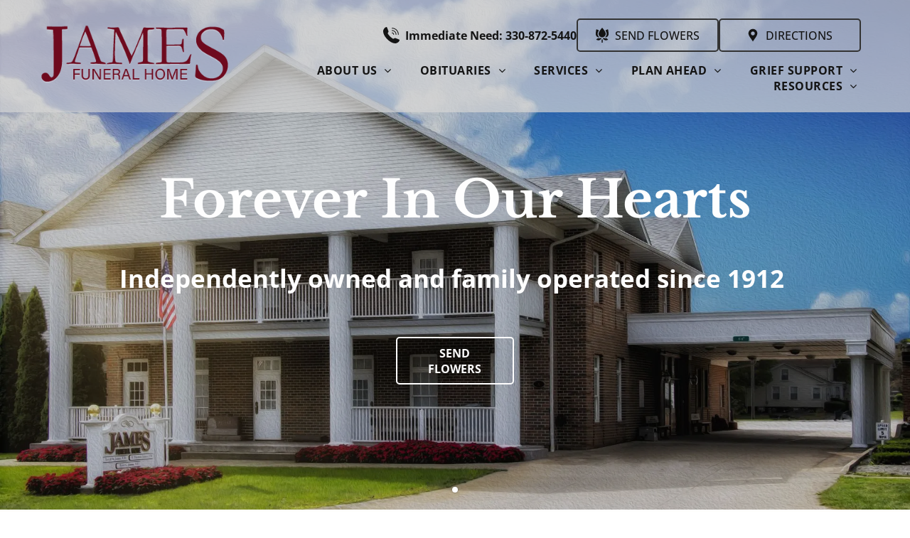

--- FILE ---
content_type: text/html;charset=utf-8
request_url: https://www.jamesfuneralhomeinc.com/
body_size: 58573
content:
<!doctype html >
<html xmlns="http://www.w3.org/1999/xhtml" lang="en"
      class="">
<head>
    <meta charset="utf-8">
    




































<script type="text/javascript">
    window._currentDevice = 'desktop';
    window.Parameters = window.Parameters || {
        HomeUrl: 'https://www.jamesfuneralhomeinc.com/',
        AccountUUID: '5595d45abe5148d4997ac8d3a0dcb2df',
        SystemID: 'US_DIRECT_PRODUCTION',
        SiteAlias: '0bf6c03c',
        SiteType: atob('RFVEQU9ORQ=='),
        PublicationDate: 'Fri Jan 09 21:12:10 UTC 2026',
        ExternalUid: '878463',
        IsSiteMultilingual: false,
        InitialPostAlias: '',
        InitialPostPageUuid: '',
        InitialDynamicItem: '',
        DynamicPageInfo: {
            isDynamicPage: false,
            base64JsonRowData: 'null',
        },
        InitialPageAlias: 'home',
        InitialPageUuid: 'a3e51e9c9ffa4fddb0632719642124fa',
        InitialPageId: '1195465253',
        InitialEncodedPageAlias: 'aG9tZQ==',
        InitialHeaderUuid: '4dc660eceddd4ddb9a27714c417769a3',
        CurrentPageUrl: '',
        IsCurrentHomePage: true,
        AllowAjax: false,
        AfterAjaxCommand: null,
        HomeLinkText: 'Back To Home',
        UseGalleryModule: false,
        CurrentThemeName: 'Layout Theme',
        ThemeVersion: '500000',
        DefaultPageAlias: '',
        RemoveDID: true,
        WidgetStyleID: null,
        IsHeaderFixed: false,
        IsHeaderSkinny: false,
        IsBfs: true,
        StorePageAlias: 'null',
        StorePagesUrls: 'e30=',
        IsNewStore: 'false',
        StorePath: '',
        StoreId: 'null',
        StoreVersion: 0,
        StoreBaseUrl: '',
        StoreCleanUrl: true,
        StoreDisableScrolling: true,
        IsStoreSuspended: false,
        HasCustomDomain: true,
        SimpleSite: false,
        showCookieNotification: false,
        cookiesNotificationMarkup: 'null',
        translatedPageUrl: '',
        isFastMigrationSite: false,
        sidebarPosition: 'NA',
        currentLanguage: 'en',
        currentLocale: 'en',
        NavItems: '[base64]',
        errors: {
            general: 'There was an error connecting to the page.<br/> Make sure you are not offline.',
            password: 'Incorrect name/password combination',
            tryAgain: 'Try again'
        },
        NavigationAreaParams: {
            ShowBackToHomeOnInnerPages: true,
            NavbarSize: -1,
            NavbarLiveHomePage: 'https://www.jamesfuneralhomeinc.com/',
            BlockContainerSelector: '.dmBody',
            NavbarSelector: '#dmNav:has(a)',
            SubNavbarSelector: '#subnav_main'
        },
        hasCustomCode: true,
        planID: '7',
        customTemplateId: 'null',
        siteTemplateId: 'null',
        productId: 'DM_DIRECT',
        disableTracking: false,
        pageType: 'FROM_SCRATCH',
        isRuntimeServer: true,
        isInEditor: false,
        hasNativeStore: false,
        defaultLang: 'en',
        hamburgerMigration: null,
        isFlexSite: true
    };

    window.Parameters.LayoutID = {};
    window.Parameters.LayoutID[window._currentDevice] = 30;
    window.Parameters.LayoutVariationID = {};
    window.Parameters.LayoutVariationID[window._currentDevice] = 5;
</script>





















<!-- Injecting site-wide to the head -->




<!-- End Injecting site-wide to the head -->

<!-- Inject secured cdn script -->


<!-- ========= Meta Tags ========= -->
<!-- PWA settings -->
<script>
    function toHash(str) {
        var hash = 5381, i = str.length;
        while (i) {
            hash = hash * 33 ^ str.charCodeAt(--i)
        }
        return hash >>> 0
    }
</script>
<script>
    (function (global) {
    //const cacheKey = global.cacheKey;
    const isOffline = 'onLine' in navigator && navigator.onLine === false;
    const hasServiceWorkerSupport = 'serviceWorker' in navigator;
    if (isOffline) {
        console.log('offline mode');
    }
    if (!hasServiceWorkerSupport) {
        console.log('service worker is not supported');
    }
    if (hasServiceWorkerSupport && !isOffline) {
        window.addEventListener('load', function () {
            const serviceWorkerPath = '/runtime-service-worker.js?v=3';
            navigator.serviceWorker
                .register(serviceWorkerPath, { scope: './' })
                .then(
                    function (registration) {
                        // Registration was successful
                        console.log(
                            'ServiceWorker registration successful with scope: ',
                            registration.scope
                        );
                    },
                    function (err) {
                        // registration failed :(
                        console.log('ServiceWorker registration failed: ', err);
                    }
                )
                .catch(function (err) {
                    console.log(err);
                });
        });

        // helper function to refresh the page
        var refreshPage = (function () {
            var refreshing;
            return function () {
                if (refreshing) return;
                // prevent multiple refreshes
                var refreshkey = 'refreshed' + location.href;
                var prevRefresh = localStorage.getItem(refreshkey);
                if (prevRefresh) {
                    localStorage.removeItem(refreshkey);
                    if (Date.now() - prevRefresh < 30000) {
                        return; // dont go into a refresh loop
                    }
                }
                refreshing = true;
                localStorage.setItem(refreshkey, Date.now());
                console.log('refereshing page');
                window.location.reload();
            };
        })();

        function messageServiceWorker(data) {
            return new Promise(function (resolve, reject) {
                if (navigator.serviceWorker.controller) {
                    var worker = navigator.serviceWorker.controller;
                    var messageChannel = new MessageChannel();
                    messageChannel.port1.onmessage = replyHandler;
                    worker.postMessage(data, [messageChannel.port2]);
                    function replyHandler(event) {
                        resolve(event.data);
                    }
                } else {
                    resolve();
                }
            });
        }
    }
})(window);
</script>
<!-- Add manifest -->
<link rel="manifest" href="/manifest.json">
<!-- Tell the browser it's a PWA -->
<meta name="mobile-web-app-capable" content="yes">
<!-- Tell iOS it's a PWA -->
<meta name="apple-mobile-web-app-capable" content="yes">
<!-- End PWA settings -->



<link rel="canonical" href="https://www.jamesfuneralhomeinc.com/">

<meta id="view" name="viewport" content="initial-scale=1, minimum-scale=1, maximum-scale=5, viewport-fit=cover">
<meta name="apple-mobile-web-app-capable" content="yes">

<!--Add favorites icons-->

<link rel="apple-touch-icon"
      href="https://irp.cdn-website.com/0bf6c03c/dms3rep/multi/fav.png"/>

<link rel="icon" type="image/x-icon" href="https://irp.cdn-website.com/0bf6c03c/site_favicon_16_1755831209386.ico"/>

<!-- End favorite icons -->
<link rel="preconnect" href="https://lirp.cdn-website.com/"/>



<!-- render the required CSS and JS in the head section -->
<script id='d-js-dmapi'>
    window.SystemID = 'US_DIRECT_PRODUCTION';

    if (!window.dmAPI) {
        window.dmAPI = {
            registerExternalRuntimeComponent: function () {
            },
            getCurrentDeviceType: function () {
                return window._currentDevice;
            },
            runOnReady: (ns, fn) => {
                const safeFn = dmAPI.toSafeFn(fn);
                ns = ns || 'global_' + Math.random().toString(36).slice(2, 11);
                const eventName = 'afterAjax.' + ns;

                if (document.readyState === 'complete') {
                    $.DM.events.off(eventName).on(eventName, safeFn);
                    setTimeout(function () {
                        safeFn({
                            isAjax: false,
                        });
                    }, 0);
                } else {
                    window?.waitForDeferred?.('dmAjax', () => {
                        $.DM.events.off(eventName).on(eventName, safeFn);
                        safeFn({
                            isAjax: false,
                        });
                    });
                }
            },
            toSafeFn: (fn) => {
                if (fn?.safe) {
                    return fn;
                }
                const safeFn = function (...args) {
                    try {
                        return fn?.apply(null, args);
                    } catch (e) {
                        console.log('function failed ' + e.message);
                    }
                };
                safeFn.safe = true;
                return safeFn;
            }
        };
    }

    if (!window.requestIdleCallback) {
        window.requestIdleCallback = function (fn) {
            setTimeout(fn, 0);
        }
    }
</script>

<!-- loadCSS function header.jsp-->






<script id="d-js-load-css">
/**
 * There are a few <link> tags with CSS resource in them that are preloaded in the page
 * in each of those there is a "onload" handler which invokes the loadCSS callback
 * defined here.
 * We are monitoring 3 main CSS files - the runtime, the global and the page.
 * When each load we check to see if we can append them all in a batch. If threre
 * is no page css (which may happen on inner pages) then we do not wait for it
 */
(function () {
  let cssLinks = {};
  function loadCssLink(link) {
    link.onload = null;
    link.rel = "stylesheet";
    link.type = "text/css";
  }
  
    function checkCss() {
      const pageCssLink = document.querySelector("[id*='CssLink']");
      const widgetCssLink = document.querySelector("[id*='widgetCSS']");

        if (cssLinks && cssLinks.runtime && cssLinks.global && (!pageCssLink || cssLinks.page) && (!widgetCssLink || cssLinks.widget)) {
            const storedRuntimeCssLink = cssLinks.runtime;
            const storedPageCssLink = cssLinks.page;
            const storedGlobalCssLink = cssLinks.global;
            const storedWidgetCssLink = cssLinks.widget;

            storedGlobalCssLink.disabled = true;
            loadCssLink(storedGlobalCssLink);

            if (storedPageCssLink) {
                storedPageCssLink.disabled = true;
                loadCssLink(storedPageCssLink);
            }

            if(storedWidgetCssLink) {
                storedWidgetCssLink.disabled = true;
                loadCssLink(storedWidgetCssLink);
            }

            storedRuntimeCssLink.disabled = true;
            loadCssLink(storedRuntimeCssLink);

            requestAnimationFrame(() => {
                setTimeout(() => {
                    storedRuntimeCssLink.disabled = false;
                    storedGlobalCssLink.disabled = false;
                    if (storedPageCssLink) {
                      storedPageCssLink.disabled = false;
                    }
                    if (storedWidgetCssLink) {
                      storedWidgetCssLink.disabled = false;
                    }
                    // (SUP-4179) Clear the accumulated cssLinks only when we're
                    // sure that the document has finished loading and the document 
                    // has been parsed.
                    if(document.readyState === 'interactive') {
                      cssLinks = null;
                    }
                }, 0);
            });
        }
    }
  

  function loadCSS(link) {
    try {
      var urlParams = new URLSearchParams(window.location.search);
      var noCSS = !!urlParams.get("nocss");
      var cssTimeout = urlParams.get("cssTimeout") || 0;

      if (noCSS) {
        return;
      }
      if (link.href && link.href.includes("d-css-runtime")) {
        cssLinks.runtime = link;
        checkCss();
      } else if (link.id === "siteGlobalCss") {
        cssLinks.global = link;
        checkCss();
      } 
      
      else if (link.id && link.id.includes("CssLink")) {
        cssLinks.page = link;
        checkCss();
      } else if (link.id && link.id.includes("widgetCSS")) {
        cssLinks.widget = link;
        checkCss();
      }
      
      else {
        requestIdleCallback(function () {
          window.setTimeout(function () {
            loadCssLink(link);
          }, parseInt(cssTimeout, 10));
        });
      }
    } catch (e) {
      throw e
    }
  }
  window.loadCSS = window.loadCSS || loadCSS;
})();
</script>



<script data-role="deferred-init" type="text/javascript">
    /* usage: window.getDeferred(<deferred name>).resolve() or window.getDeferred(<deferred name>).promise.then(...)*/
    function Def() {
        this.promise = new Promise((function (a, b) {
            this.resolve = a, this.reject = b
        }).bind(this))
    }

    const defs = {};
    window.getDeferred = function (a) {
        return null == defs[a] && (defs[a] = new Def), defs[a]
    }
    window.waitForDeferred = function (b, a, c) {
        let d = window?.getDeferred?.(b);
        d
            ? d.promise.then(a)
            : c && ["complete", "interactive"].includes(document.readyState)
                ? setTimeout(a, 1)
                : c
                    ? document.addEventListener("DOMContentLoaded", a)
                    : console.error(`Deferred  does not exist`);
    };
</script>
<style id="forceCssIncludes">
    /* This file is auto-generated from a `scss` file with the same name */

.videobgwrapper{overflow:hidden;position:absolute;z-index:0;width:100%;height:100%;top:0;left:0;pointer-events:none;border-radius:inherit}.videobgframe{position:absolute;width:101%;height:100%;top:50%;left:50%;transform:translateY(-50%) translateX(-50%);object-fit:fill}#dm video.videobgframe{margin:0}@media (max-width:767px){.dmRoot .dmPhotoGallery.newPhotoGallery:not(.photo-gallery-done){min-height:80vh}}@media (min-width:1025px){.dmRoot .dmPhotoGallery.newPhotoGallery:not(.photo-gallery-done){min-height:45vh}}@media (min-width:768px) and (max-width:1024px){.responsiveTablet .dmPhotoGallery.newPhotoGallery:not(.photo-gallery-done){min-height:45vh}}#dm [data-show-on-page-only]{display:none!important}#dmRoot div.stickyHeaderFix div.site_content{margin-top:0!important}#dmRoot div.stickyHeaderFix div.hamburger-header-container{position:relative}
    

</style>
<style id="cssVariables" type="text/css">
    :root {
  --color_1: rgba(51, 51, 51, 1);
  --color_2: rgba(100, 111, 132, 1);
  --color_3: rgba(20,20,20,1);
  --color_4: rgba(255,255,255,1);
  --color_5: rgba(20,20,20,1);
  --color_6: rgba(100, 111, 132, 1);
  --color_7: rgba(79,5,5,1);
  --color_8: rgba(118,49,49,1);
  --max-content-width_1: 1200px;
}
</style>


<style id="hideAnimFix">
  .dmDesktopBody:not(.editGrid) [data-anim-desktop]:not([data-anim-desktop='none']), .dmDesktopBody:not(.editGrid) [data-anim-extended] {
    visibility: hidden;
  }

  .dmDesktopBody:not(.editGrid) .dmNewParagraph[data-anim-desktop]:not([data-anim-desktop='none']), .dmDesktopBody:not(.editGrid) .dmNewParagraph[data-anim-extended] {
    visibility: hidden !important;
  }


  #dmRoot:not(.editGrid) .flex-element [data-anim-extended] {
    visibility: hidden;
  }

</style>



<style id="criticalCss">
    @charset "UTF-8";#flex-header [data-widget-type=image],.text-align-center{text-align:center}[data-widget-type=ssrimageslider],[data-widget-type]:has(>.dmWidget.flexButton){-ms-grid-columns:minmax(0,1fr);grid-template-columns:minmax(0,1fr);-ms-grid-rows:minmax(0,1fr);grid-template-rows:minmax(0,1fr)}#dmRoot:not(.editGrid) .flex-element [data-anim-extended],:not(.runtime-module-container) .layout-drawer,:not(.runtime-module-container) .layout-drawer-overlay{visibility:hidden}:root{--color_1:rgba(51, 51, 51, 1);--color_2:rgba(100, 111, 132, 1);--color_3:rgba(20,20,20,1);--color_4:rgba(255,255,255,1);--color_5:rgba(20,20,20,1);--color_6:rgba(100, 111, 132, 1);--color_7:rgba(79,5,5,1);--color_8:rgba(118,49,49,1);--max-content-width_1:1200px;--hover-transform-zoomout:scale(1.06);--hover-transform-float:translateY(-8px);--hover-transform-forward:translateX(8px);--hover-transform-shrink:scale(0.9);--hover-transform-move-top:translateY(-10px);--hover-transform-move-bottom:translateY(10px);--hover-transform-move-left:translateX(-10px);--hover-transform-move-right:translateX(10px);--hover-transform-rotate:rotate(7deg);--hover-transform-opacity:0.7;--hover-scroll-transform:translate3d(0, 0, 0)}[data-layout-grid]{display:-ms-grid;display:grid;justify-content:start;align-items:start;-ms-grid-columns:minmax(0,1fr);grid-template-columns:minmax(0,1fr)}[data-layout-grid]>.flex-element.group{display:flex;flex-direction:row;justify-content:flex-start;align-items:center;justify-self:center;align-self:start;order:0;max-width:1200px}[data-layout-grid]>.flex-element.group>.flex-element.group{align-items:flex-start;align-self:stretch}.flex-element.group,[data-layout-grid],[data-layout-grid]>.flex-element.group,[data-layout-grid]>.flex-element.group>.flex-element.group{background-size:cover;background-repeat:no-repeat;background-position:50% 50%;position:relative}.flex-element.group,[data-layout-grid]>.flex-element.group>.flex-element.group{max-width:100%;display:flex;flex-direction:column;justify-content:center}.flex-element.widget-wrapper{position:relative;min-width:10px;min-height:10px}#dm [data-flex-id] .widget-wrapper>[data-element-type]{width:100%;height:100%;margin:0;padding:0}[data-flex-id] .widget-wrapper [data-element-type=image] img,[data-flex-id] .widget-wrapper [data-element-type=image] img[width][height]{object-fit:cover;width:100%;height:100%}[data-flex-id] .flex-element.grid>.flex-element{-ms-grid-column:1;grid-column-start:1;-ms-grid-column-span:1;grid-column-end:span 1;-ms-grid-row:1;grid-row-start:1;-ms-grid-row-span:1;grid-row-end:span 1}[data-widget-type=ssrimageslider],[data-widget-type]:has(>.dmWidget.flexButton){display:-ms-grid;display:grid}#flex-header[data-sticky]{position:-webkit-sticky!important;position:sticky!important;top:0!important;z-index:13!important}#flex-header[data-overlapping]{position:absolute!important;width:100%!important;z-index:101}#flex-header[data-overlapping]~.layout-drawer{z-index:101}#flex-header[data-overlapping][data-sticky]{margin-top:0!important;position:fixed!important;width:100%!important}#site_content,.dmInner,[data-flex-id]{position:relative}.dmInner{background:#fff;min-width:auto!important}a,button,input{font-family:inherit}#dmRoot{text-decoration-skip-ink:none}[data-layout-grid]{-ms-grid-rows:minmax(0,max-content)!important;grid-template-rows:minmax(0,-webkit-max-content)!important;grid-template-rows:minmax(0,max-content)!important}.flex-widgets-container{display:none}body.fix-mobile-scrolling{overflow:initial}html{font-family:Source Sans Pro;-webkit-text-size-adjust:100%;-ms-text-size-adjust:100%}[dmle_extension=ssrimageslider]{height:410px}[data-widget-type=ssrimageslider]{display:-ms-grid;display:grid}*,:after,:before{box-sizing:border-box}.dmInner ul:not(.defaultList){padding:1px}.clearfix,a,img,li,ul{vertical-align:top}.dmOuter{word-wrap:break-word}img{max-width:100%;-ms-interpolation-mode:bicubic;display:inline-block}#dmFlexHeaderContainer{display:inline}#flex-sticky [data-layout-grid]>.flex-element.group>.flex-element.group>.flex-element.inner-grid>.flex-element{-ms-grid-row:1;-ms-grid-row-span:1;-ms-grid-column:1;-ms-grid-column-span:1;grid-area:1/1/2/2;max-width:fill-available;max-width:-webkit-fill-available}@media (min-width:1025px){[dmle_extension^=ssr]{display:block}[data-hidden-on-desktop]{display:none!important}[data-layout-grid]>.flex-element.group{max-width:var(--max-content-full_1,var(--max-content-width_1,1200px))}[data-version] [class*=" font-size-"],[data-version] [class*=" size-"]{font-size:calc(var(--font-size) *var(--font-unit,1px))!important}}@media (min-width:768px) and (max-width:1024px){[data-hidden-on-tablet]{display:none!important}[data-version] [class*=" t-font-size-"],[data-version] [class*=" t-size-"]{font-size:calc(var(--font-size) *var(--t-font-unit,1px))!important}}@media (max-width:767px){[data-hidden-on-mobile]{display:none!important}[data-version] [class*=" m-size-"],[data-version] [class^=m-font-size-]{font-size:calc(var(--font-size) *var(--m-font-unit,1px))!important}}@media (max-width:1024px){[data-layout-grid]>.flex-element.group{max-width:1200px}}body{container-type:inline-size;container-name:body;-webkit-overflow-scrolling:touch}:not(.runtime-module-container) .layout-drawer{position:fixed;transform:translate(-100%,-100%)}:not(.runtime-module-container) .layout-drawer[data-origin=side-reverse]{transform:translate(100%,0)}:not(.runtime-module-container) .layout-drawer-overlay{opacity:0}.runtime-module-container{width:100%}.runtime-module-container .layout-drawer,.runtime-module-container .layout-drawer-overlay{visibility:visible;height:100%;position:fixed;top:0;left:0}.runtime-module-container .layout-drawer{background-color:#fff;width:75vw;transform:translate(-100%,0);overflow:auto;-webkit-overflow-scrolling:auto;z-index:13;display:flex;flex-direction:column}.runtime-module-container .layout-drawer[data-origin=side-reverse]{transform:translate(100%,0);left:auto;right:0}.runtime-module-container .layout-drawer-overlay{width:100vw;background-color:rgba(0,0,0,.4);opacity:0;z-index:6}@media (min-width:1025px){[data-flex-site] .layout-drawer:not([data-origin=top]){width:30vw}}@media (min-width:768px) and (max-width:1024px){[data-flex-site] .layout-drawer:not([data-origin=top]){width:50vw}}@media (max-width:767px){[data-flex-site] .layout-drawer:not([data-origin=top]){width:80vw}}[data-flex-site] .layout-drawer [data-flex-id]{flex:1 0 auto;transform:translateZ(0)}.main-navigation.unifiednav{display:flex;justify-content:space-around;align-items:stretch;overflow:visible}.main-navigation.unifiednav ul{list-style:none;padding:0;margin:0;font-size:1rem}.main-navigation.unifiednav .unifiednav__container{display:flex;list-style:none;flex-grow:1}.main-navigation.unifiednav .unifiednav__container>.unifiednav__item-wrap{display:flex;justify-content:flex-start;position:relative;font-weight:400}.main-navigation.unifiednav .unifiednav__container:not([data-depth])>.unifiednav__item-wrap::after,.main-navigation.unifiednav .unifiednav__container:not([data-depth])>.unifiednav__item-wrap::before{content:"";-ms-grid-row-align:center;align-self:center;font-weight:700}.main-navigation.unifiednav .unifiednav__container>.unifiednav__item-wrap>.unifiednav__item{display:flex;justify-content:flex-start;align-items:center;flex-direction:row;color:inherit;text-decoration:none;position:relative;padding:12px 15px;margin:0;font-weight:inherit;letter-spacing:.03em}.main-navigation.unifiednav .unifiednav__container:not([data-depth])>.unifiednav__item-wrap>.unifiednav__item{padding:0 15px}.main-navigation.unifiednav .unifiednav__container>.unifiednav__item-wrap>.unifiednav__item .nav-item-text{white-space:nowrap}.main-navigation.unifiednav .unifiednav__container:not([data-depth])>.unifiednav__item-wrap>.unifiednav__item .nav-item-text::after,.main-navigation.unifiednav .unifiednav__container:not([data-depth])>.unifiednav__item-wrap>.unifiednav__item .nav-item-text::before{content:"";width:100%;height:0;border:0 solid transparent;border-top-color:currentColor;display:block;opacity:0}.main-navigation.unifiednav .unifiednav__container:not([data-depth])>.unifiednav__item-wrap>.unifiednav__item.dmNavItemSelected .nav-item-text::after,.main-navigation.unifiednav .unifiednav__container:not([data-depth])>.unifiednav__item-wrap>.unifiednav__item.dmNavItemSelected .nav-item-text::before{opacity:1}.main-navigation.unifiednav.effect-float{padding:12px 15px}.main-navigation.unifiednav.effect-text-color .unifiednav__container:not([data-depth])>.unifiednav__item-wrap>.unifiednav__item.dmNavItemSelected{color:#9a9a9a}.main-navigation.unifiednav .unifiednav__container .unifiednav__item:not(.unifiednav__item_has-sub-nav) .icon{display:none}.main-navigation.unifiednav .unifiednav__container[data-depth]{position:absolute;top:0;left:0;flex-direction:column;opacity:0;z-index:100;background-color:#faf9f9}.main-navigation.unifiednav .unifiednav__container[data-depth="0"]{top:100%;transform:translateY(-10px)}.main-navigation.unifiednav:not(.unifiednav_vertical) .unifiednav__container[data-depth="0"]{left:15px}.main-navigation.unifiednav .unifiednav__container>.unifiednav__item-wrap .unifiednav__container>.unifiednav__item-wrap{flex-direction:column}.main-navigation.unifiednav .unifiednav__container[data-depth]>.unifiednav__item-wrap .unifiednav__item{padding:15px 30px 15px 15px;margin:0}.main-navigation.unifiednav .unifiednav__container[data-depth]>.unifiednav__item-wrap:not(:last-child)::after{content:""!important;width:100%;height:0;color:#ececec;-ms-grid-row-align:center;align-self:center;border:0 solid currentColor}.main-navigation.unifiednav[layout-sub=submenu_horizontal_2] .unifiednav__container[data-depth]{color:#999}#dm .main-navigation.unifiednav[data-nav-structure=VERTICAL][layout-main=vertical_nav_layout_1] .unifiednav__container:not([data-depth])>.unifiednav__item-wrap::after,.main-navigation.unifiednav[layout-sub=submenu_horizontal_2] .unifiednav__container[data-depth]>.unifiednav__item-wrap:not(:last-child)::after{border-top-width:1px}.main-navigation.unifiednav .unifiednav__container>.unifiednav__item-wrap>.unifiednav__item.unifiednav__item_has-sub-nav .icon{display:initial;padding-left:10px;margin-left:0}.main-navigation.unifiednav:not(.unifiednav_vertical)>.unifiednav__container{justify-content:inherit}#dm .main-navigation.unifiednav .unifiednav__container[data-depth]{background-color:transparent}#dm .main-navigation.unifiednav[layout-sub=submenu_horizontal_2] .unifiednav__container[data-depth]{background-color:#faf9f9}#dm .main-navigation.unifiednav .unifiednav__container[data-depth]>.unifiednav__item-wrap:not(:last-child)::after{color:#d1d1d1}#dm .main-navigation.unifiednav[data-nav-structure=VERTICAL] .unifiednav__container>.unifiednav__item-wrap>.unifiednav__item{padding:8px 0;margin:0}#dm .main-navigation.unifiednav[data-nav-structure=VERTICAL] .unifiednav__container>.unifiednav__item-wrap>.unifiednav__item .nav-item-text{white-space:initial}#dm .main-navigation.unifiednav[data-nav-structure=VERTICAL] .unifiednav__container:not([data-depth])>.unifiednav__item-wrap{flex-direction:column}#dm .main-navigation.unifiednav[data-nav-structure=VERTICAL] .unifiednav__container:not([data-depth])>.unifiednav__item-wrap::after{content:""!important;width:100%;height:0;color:#d1d1d1;align-self:flex-start;border:0 solid currentColor}#dm .dmInner .dmWidget:after,#dm .main-navigation.unifiednav:not([data-nav-structure=VERTICAL]) .unifiednav__container:not([data-depth])>.unifiednav__item-wrap:not(:last-child)::after,#dm .main-navigation.unifiednav:not([data-nav-structure=VERTICAL]) .unifiednav__container:not([data-depth])>.unifiednav__item-wrap:not(:last-child)::before,#dm .main-navigation.unifiednav:not([data-nav-structure=VERTICAL])[data-divider]:not([data-direction=RIGHT]) .unifiednav__container:not([data-depth])>.unifiednav__item-wrap:not(:last-child)::before{content:""}#dm .main-navigation.unifiednav[data-nav-structure=VERTICAL][layout-main=vertical_nav_layout_1] .unifiednav__container:not([data-depth])>.unifiednav__item-wrap>.unifiednav__item{padding:15px 0}#dm .main-navigation.unifiednav[data-nav-structure=VERTICAL][data-show-vertical-sub-items=HIDE]>.unifiednav__container:not([data-depth])>.unifiednav__item-wrap .unifiednav__item.dmNavItemSelected>.nav-item-text .icon::before{transform:rotate(180deg)}#dm .main-navigation.unifiednav:not([data-nav-structure=VERTICAL])>.unifiednav__container{flex-wrap:wrap;justify-content:inherit}#dm .main-navigation.unifiednav:not([data-nav-structure=VERTICAL])>.unifiednav__container .nav-item-text::before{text-align:left}#dm .dmInner .dmWidget,#dm .dmPhotoGallery.newPhotoGallery .photoGalleryThumbs .caption-container .caption-inner div,#dm .dmPhotoGallery.newPhotoGallery.captionAlignment-bottom_center .photoGalleryThumbs .caption-container .caption-inner:not(:has(>.caption-link)) div,.dmPhotoGalleryHolder,.imageWidget a{text-align:center}@media (min-width:768px) and (max-width:1024px){.dmRoot #dm .main-navigation.unifiednav .unifiednav__container>.unifiednav__item-wrap>.unifiednav__item.unifiednav__item_has-sub-nav .icon{transform:scale(1.2)}.dmNewParagraph[data-version] .t-text-align-center{text-align:center!important}}@media (max-width:767px){.dmRoot #dm .main-navigation.unifiednav .nav-item-text{position:relative}.dmRoot #dm .main-navigation.unifiednav .unifiednav__container>.unifiednav__item-wrap>.unifiednav__item.unifiednav__item_has-sub-nav .icon{transform:scale(1.3)}#dm .dmInner .dmWidget{width:100%}.dmRoot .dmNewParagraph[data-version] .m-text-align-center{text-align:center!important}}#dm .dmInner .dmWidget:not(.displayNone){display:inline-block}#dm .dmInner .dmWidget.flexButton:not(.displayNone){display:flex}#dm .dmInner .dmWidget.flexButton{display:flex;align-items:center;justify-content:center;padding:10px 7px}#dm .dmInner .dmWidget.flexButton .text{padding:0!important;flex-grow:1;max-width:-webkit-max-content;max-width:max-content}#dm .dmInner .dmWidget.flexButton:after{display:none}#dm .dmInner .dmWidget{text-decoration:none;margin:10px 0;clear:both;position:relative;line-height:22px;box-shadow:none;background-image:none;padding:0;height:auto;border-style:solid;white-space:nowrap}#dm .dmInner .dmWidget:after{display:inline-block;height:100%;vertical-align:middle;width:0;margin-right:-.25em}#dm .dmInner .dmWidget .iconBg{position:absolute;left:0;width:50px;top:50%;margin-top:-13px}.imageWidget,.widget-8905af{position:relative}#dm .dmWidget .text{display:inline-block;vertical-align:middle;font-size:1.125em;line-height:normal;white-space:normal;padding:10px 7px;max-width:98%}#dm div.dmContent [class*=" icon-"],[class*=" icon-"]{font-family:FontAwesome!important;font-weight:400;font-style:normal;text-decoration:inherit;-webkit-font-smoothing:antialiased}[class*=" icon-"]:before{text-decoration:none;display:inline-block;speak:none}a [class*=" icon-"]{display:inline}[class*=" icon-"]{display:inline;width:auto;height:auto;line-height:normal;vertical-align:baseline;background-image:none;background-position:0 0;background-repeat:repeat;margin-top:0}.icon-star:before{content:"\f005"}.icon-angle-right:before{content:"\f105"}.icon-angle-down:before{content:"\f107"}.imageWidget a{font-style:italic}.imageWidget img[width][height]{height:auto}[data-flex-site] #flex-header .imageWidget:after{content:none}[data-flex-site] #flex-header .imageWidget:before{font-size:80px;transform:none}.dmPhotoGallery.newPhotoGallery .photoGalleryThumbs .caption-container .caption-inner .caption-text{max-width:100%}#dm .dmPhotoGallery.newPhotoGallery .dmPhotoGalleryHolder{width:100%;padding:0;display:none}#dm .dmPhotoGallery.newPhotoGallery .layout-container .photogallery-column .photoGalleryThumbs .image-container a img{display:none!important}.dmPhotoGalleryHolder{font-size:medium!important;margin:0;list-style:none}#dm .dmPhotoGallery .dmPhotoGalleryHolder{width:100%;padding:0}.animated{-webkit-animation-duration:1s;animation-duration:1s;-webkit-animation-fill-mode:both;animation-fill-mode:both}@-webkit-keyframes fadeInUp{0%{opacity:0;-webkit-transform:translate3d(0,100%,0);transform:translate3d(0,100%,0)}100%{opacity:1;-webkit-transform:none;transform:none}}@keyframes fadeInUp{0%{opacity:0;-webkit-transform:translate3d(0,100%,0);-ms-transform:translate3d(0,100%,0);transform:translate3d(0,100%,0)}100%{opacity:1;-webkit-transform:none;-ms-transform:none;transform:none}}.fadeInUp{-webkit-animation-name:fadeInUp;animation-name:fadeInUp}.dmNewParagraph[data-version]{line-height:initial}.dmNewParagraph[data-version] .text-align-center{text-align:center!important}.dmNewParagraph[data-version] [class*=size-]{width:auto!important;height:auto!important}.dmNewParagraph[data-version] h3,.dmNewParagraph[data-version] p{margin-top:0;margin-bottom:0}.dmNewParagraph[data-version] a{vertical-align:initial}.hamburgerButton{display:block;background-color:transparent;border:0;padding:0;margin:0}.hamburgerButton,.hamburgerButton svg{width:100%;height:100%}.widget-8905af{width:100%!important;height:auto!important}#obits-2--obit-wrapper{min-height:350px}div.widget-8905af .obituaries-grid-home-3{display:flex;flex-direction:column;flex-wrap:wrap;align-content:center}div.widget-8905af .w-layout-grid.obit-grid-3{display:grid;grid-template-columns:repeat(6,1fr);width:100%}div.widget-8905af .w-layout-grid.obit-grid-3.sixCol{grid-template-columns:repeat(6,1fr)}@media only screen and (max-width:1200px){div.widget-8905af .w-layout-grid.obit-grid-3,div.widget-8905af .w-layout-grid.obit-grid-3.sixCol{grid-template-columns:repeat(3,1fr)}#obits-2--obit-wrapper{min-height:500px}}@media only screen and (max-width:768px){div.widget-8905af .w-layout-grid.obit-grid-3,div.widget-8905af .w-layout-grid.obit-grid-3.sixCol{grid-template-columns:repeat(2,1fr)}div.widget-8905af .obituaries-grid-home-3{padding-left:10px;padding-right:10px}#obits-2--obit-wrapper{min-height:500px}}.tukios-obit_search_form{width:100%;display:flex;align-items:center}.tukios-obit_search_input{border:1px solid #fff;outline:0;border-bottom:1px solid #aaa;width:100%;padding:10px 5px;font-family:Mukta,sans-serif;background-color:transparent}.tukios-obit_search_submit{width:30px;background-color:transparent;border:none;outline:0;display:flex;align-items:center;height:auto}.tukios-obit_search_submit svg{fill:currentColor;height:18px;width:18px;max-width:300px;max-height:300px}button.tukios-obit_search_submit.insideText{position:absolute;right:0;margin-right:10px}.widget-a18e18 p.tukios-email-subscribe-message{text-align:center;display:none;font-weight:600;font-size:15px;letter-spacing:1px}.ctaButton .ctaTextWrapper,.ctaTextWrapper:not(.ctaButton .ctaTextWrapper){letter-spacing:0!important}.widget-a18e18 p.tukios-email-subscribe-message.success{color:green}.widget-a18e18 p.tukios-email-subscribe-message.fail{color:red}.widget-1ec247{height:auto;line-height:0}.ctaTextLink{text-decoration:none!important}.ctaWrapper{display:flex;align-items:center;flex-wrap:wrap;gap:10px;height:100%}.iconWrapper{display:flex;align-items:center;width:1.4285714286em;height:1.4285714286em;margin-right:.5em}.iconWrapper:not(.ctaButton .iconWrapper){margin-right:.3571428571em;position:relative}.iconWrapper svg{width:100%;height:100%}.overwriteColor svg{fill:currentColor}.cta{font-weight:700;font-size:14px;display:flex;align-items:center;align-self:center}.ctaButton{max-width:35.7142857143em;max-height:35.7142857143em;padding:.6428571429em 1.0714285714em;border:.0714285714em solid #000;border-radius:7.1428571429em;justify-content:center}.ctaTextWrapper{white-space:nowrap;overflow:hidden;line-height:normal}img[width][height]{height:auto}@media (min-width:1025px){#dm DIV.dmOuter DIV.dmInner{background-image:none}#dm div.dmInner,#dm div.dmNewParagraph p,.dmPhotoGallery .caption-text.caption-text{font-size:17px}#dm div.dmContent h3{font-size:28px}:root{--btn-text-font-size:16px}}@media (min-width:768px) and (max-width:1024px){#dm div.dmInner,#dm div.dmNewParagraph p,.dmPhotoGallery .caption-text.caption-text{font-size:16px}#dm div.dmContent h3{font-size:25px}:root{--btn-text-font-size:14px}}@media all{#dm div.dmContent h3,#dm div.dmNewParagraph p{direction:ltr;font-family:"Open Sans","Open Sans Fallback";font-style:normal;text-decoration:none}#dm div.dmInner,.dmPhotoGallery .caption-text.caption-text{font-family:"Open Sans","Open Sans Fallback";color:rgba(20,20,20,1)}#dm div.dmNewParagraph p{color:#141414;font-weight:400;line-height:1.5}#dm div.dmContent h3{color:#141414;font-weight:700}#dm div.dmContent .dmNewParagraph[data-version] h3{text-decoration:inherit}#dm div.dmContent .dmNewParagraph[data-version] h3 *{text-decoration:none}#dm .dmNewParagraph a:visited,#dm div.dmNewParagraph a:visited{color:#763131}#dm .dmNewParagraph a,#dm div.dmNewParagraph a{color:rgba(118,49,49,1)}:root{--btn-border-l-color:rgba(0, 0, 0, 0);--btn-border-r-color:rgba(0, 0, 0, 0);--btn-border-b-width:0px;--btn-text-direction:ltr;--btn-border-radius:50px;--btn-border-t-width:0px;--btn-border-tl-radius:5px;--btn-border-br-radius:5px;--btn-border-bl-radius:5px;--btn-bg-color:var(--color_2);--btn-border-r-width:0px;--btn-border-tr-radius:5px;--btn-border-b-color:rgba(0, 0, 0, 0);--btn-border-l-width:0px;--border-style:solid;--btn-border-t-color:rgba(0, 0, 0, 0);--btn-text-align:center;--btn-text-color:rgba(255,255,255,1);--btn-text-decoration:none;--btn-text-font-weight:bold;--btn-icon-color:rgba(255,255,255,1);--btn-icon-fill:rgb(0, 0, 238);--btn-icon-wrpr-display:none;--btn-hover-border-b-color:var(--btn-hover-border-color);--btn-hover-bg:var(--color_3);--btn-hover-border-t-color:var(--btn-hover-border-color);--btn-hover-border-r-color:var(--btn-hover-border-color);--btn-hover-border-l-color:var(--btn-hover-border-color);--btn-hover-border-color:var(--color_3);--btn-hover-text-color:rgba(255,255,255,1);--btn-hover-text-font-weight:bold;--btn-hover-text-decoration:var(--btn-text-decoration);--btn-hover-text-font-style:var(--btn-text-font-style);--section-padding-top:4%;--section-padding-left:0%;--section-padding-right:0%;--section-padding-bottom:4%;--column-padding-top:16px;--column-padding-right:16px;--column-padding-left:16px;--column-padding-bottom:16px;--inner-column-padding-left:16px;--inner-column-padding-right:16px;--inner-column-padding-top:16px;--inner-column-padding-bottom:16px}.button_2{--btn-border-l-color:rgb(79, 5, 5);--btn-border-r-color:rgb(79, 5, 5);--btn-border-b-width:2px;--btn-text-direction:ltr;--btn-border-radius:50px;--btn-border-t-width:2px;--btn-border-tl-radius:5px;--btn-border-br-radius:5px;--btn-border-bl-radius:5px;--btn-bg-color:rgba(0, 0, 0, 0);--btn-border-r-width:2px;--btn-border-tr-radius:5px;--btn-border-b-color:rgb(79, 5, 5);--btn-border-l-width:2px;--border-style:solid;--btn-border-t-color:rgb(79, 5, 5);--btn-text-align:center;--btn-text-color:var(--color_2);--btn-text-decoration:none;--btn-text-font-weight:bold;--btn-icon-color:rgb(0, 0, 238);--btn-icon-fill:rgb(0, 0, 238);--btn-icon-wrpr-display:none;--btn-hover-border-b-color:var(--btn-hover-border-color);--btn-hover-bg:var(--color_2);--btn-hover-border-t-color:var(--btn-hover-border-color);--btn-hover-border-r-color:var(--btn-hover-border-color);--btn-hover-border-l-color:var(--btn-hover-border-color);--btn-hover-border-color:var(--color_2);--btn-hover-text-color:rgba(255,255,255,1);--btn-hover-text-font-weight:var(--btn-text-font-weight);--btn-hover-text-decoration:var(--btn-text-decoration);--btn-hover-text-font-style:var(--btn-text-font-style)}}@media (min-width:0px) and (max-width:767px){#dm div.dmInner,#dm div.dmNewParagraph p,.dmPhotoGallery .caption-text.caption-text{font-size:16px}#dm div.dmContent h3{font-size:20px}:root{--btn-text-font-size:15px;--section-padding-left:4%;--section-padding-right:4%}.button_2{--btn-text-font-size:18px}}#dm .dmWidget.button_2:not([data-buttonstyle]),#dm .dmWidget:not([data-buttonstyle]){border-radius:50px}#dm .dmWidget.button_2:not([data-buttonstyle]) .text,#dm .dmWidget:not([data-buttonstyle]) .text,#dm .dmWidget:not([data-buttonstyle]).flexButton{padding:10px 0}#dm .dmWidget:not([data-buttonstyle]) .iconBg{display:none}#dm div.dmInner #site_content .dmWidget{background-color:var(--btn-bg-color);border-color:var(--btn-border-color);border-bottom-color:var(--btn-border-b-color);border-left-color:var(--btn-border-l-color);border-right-color:var(--btn-border-r-color);border-top-color:var(--btn-border-t-color);border-radius:var(--btn-border-radius);border-bottom-left-radius:var(--btn-border-bl-radius);border-bottom-right-radius:var(--btn-border-br-radius);border-top-left-radius:var(--btn-border-tl-radius);border-top-right-radius:var(--btn-border-tr-radius);border-width:var(--btn-border-width);border-bottom-width:var(--btn-border-b-width);border-left-width:var(--btn-border-l-width);border-right-width:var(--btn-border-r-width);border-top-width:var(--btn-border-t-width);direction:var(--btn-text-direction);text-align:var(--btn-text-align)}#dm div.dmInner #site_content .dmWidget span.text{color:var(--btn-text-color);font-size:var(--btn-text-font-size);font-weight:var(--btn-text-font-weight);text-decoration:var(--btn-text-decoration)}#dm div.dmInner #site_content .dmWidget span.icon{color:var(--btn-icon-color);fill:var(--btn-icon-fill)}#dm div.dmInner #site_content .dmWidget:not([data-buttonstyle]) .iconBg{display:var(--btn-icon-wrpr-display)}.dmBody [data-layout-grid]>.flex-element.group{padding-bottom:var(--section-padding-bottom);padding-left:var(--section-padding-left);padding-right:var(--section-padding-right);padding-top:var(--section-padding-top)}.dmBody [data-layout-grid]>.flex-element.group>.flex-element.group{padding-bottom:var(--column-padding-bottom);padding-left:var(--column-padding-left);padding-right:var(--column-padding-right);padding-top:var(--column-padding-top)}@media all{#dm .dmInner .u_1563398055{width:100%!important}#dm .dmInner .u_1756121909.main-navigation.unifiednav .unifiednav__container:not([data-depth])>.unifiednav__item-wrap>.unifiednav__item{margin:0!important;padding:0 20px!important}#dm .dmInner .u_1756121909{justify-content:flex-end!important}#dm .dmInner nav.u_1756121909.main-navigation.unifiednav[data-nav-structure=HORIZONTAL] .unifiednav__container:not([data-depth])>.unifiednav__item-wrap:not(:last-child) .unifiednav__container[data-depth="0"]{left:20px!important}#dm .dmInner nav.u_1756121909.main-navigation.unifiednav:not([image]) .unifiednav__container[data-depth="0"]{top:calc(100% - 0px - 0px)!important}#dm .dmInner nav.u_1756121909.main-navigation.unifiednav .unifiednav__container[data-depth] .unifiednav__item{color:rgba(20,20,20,1)!important}#dm .dmInner nav.u_1756121909.main-navigation.unifiednav .unifiednav__container[data-depth]{background-color:rgba(255,255,255,1)!important;background-image:initial!important}#dm .dmInner nav.u_1756121909.main-navigation.unifiednav .unifiednav__container[data-depth]>.unifiednav__item-wrap:not(:last-child)::after{border-style:solid!important;border-color:rgba(195,195,195,1) #d1d1d1 #d1d1d1!important;border-width:1px 0 0!important}#dm .dmInner .u_1201057929 .ctaButton{background-color:rgba(255,255,255,0)!important}#dm .dmInner nav.u_1756121909.main-navigation.unifiednav:not([data-nav-structure=VERTICAL]) .unifiednav__container[data-depth]{box-shadow:rgba(0,0,0,.25) 0 3px 11px 0!important}#dm .dmInner nav.u_1756121909.main-navigation.unifiednav:not([data-nav-structure=VERTICAL]) .unifiednav__container:not([data-depth])>.unifiednav__item-wrap:not(:last-child)::after,#dm .dmInner nav.u_1756121909.main-navigation.unifiednav:not([data-nav-structure=VERTICAL]) .unifiednav__container:not([data-depth])>.unifiednav__item-wrap:not(:last-child)::before{font-size:16px!important}#dm .dmInner div#hamburger-drawer.layout-drawer{background-color:rgba(255,255,255,1)!important}#dm .dmInner nav.u_1998592992.main-navigation.unifiednav .unifiednav__container:not([data-depth])>.unifiednav__item-wrap>.unifiednav__item{color:rgba(20,20,20,1)!important;direction:ltr!important;font-weight:700!important;text-decoration:none solid #fff!important;font-size:16px!important;font-style:normal!important;border-radius:0!important;text-transform:none!important;justify-content:flex-start!important;font-family:'Open Sans'!important;-webkit-border-radius:0!important;text-align:left!important;padding:16px 0!important;margin:0!important}#dm .dmInner nav.u_1998592992.main-navigation.unifiednav .unifiednav__container:not([data-depth])>.unifiednav__item-wrap>.unifiednav__item.dmNavItemSelected{color:rgba(79,5,5,1)!important}#dm .dmInner nav.u_1998592992.main-navigation.unifiednav[data-nav-structure=VERTICAL] .unifiednav__container:not([data-depth])>.unifiednav__item-wrap::after{border-style:solid!important;border-color:rgba(137,137,137,1) #000 #000!important;border-width:1px 0 0!important}#dm .dmInner div.u_1201057929 .cta:not(.ctaButton):not(.richText),#dm .dmInner nav.u_1756121909.main-navigation.unifiednav .unifiednav__container:not([data-depth])>.unifiednav__item-wrap>.unifiednav__item.dmNavItemSelected{color:var(--color_3)!important}#dm .dmInner nav.u_1756121909.main-navigation.unifiednav .unifiednav__container:not([data-depth])>.unifiednav__item-wrap>.unifiednav__item{color:var(--color_3)!important;text-transform:uppercase!important;font-weight:700!important;font-size:16px!important}#dm .dmInner div.u_1201057929 .ctaButton{color:var(--color_3)!important;border-style:solid!important;border-width:2px!important;border-radius:5px!important;border-color:var(--color_1)!important;font-weight:500!important}}@media (min-width:1025px){#dm .dmInner div.u_1201057929 .ctaButton .iconWrapper,#dm .dmInner div.u_1201057929 .ctaButton .iconWrapper svg{width:18px!important}#dm .dmInner .u_1201057929 .ctaButton .iconWrapper{margin-right:9px!important}#dm .dmInner div.u_1201057929 .ctaButton{font-size:16px!important;width:200px!important}#dm .dmInner div.u_1201057929 .cta:not(.ctaButton):not(.richText){font-size:16px!important}#dm .dmInner .u_1201057929 .ctaWrapper{gap:20px!important}#dm .dmInner div.u_1019899040 input.tukios-obit_search_input{font-size:18px!important}[data-version] .font-size-40,[data-version] .size-40{--font-size:40}}@media (min-width:768px) and (max-width:1024px){.button_2,:root{--btn-text-font-size:16px}:root{--section-padding-left:2%;--section-padding-right:2%}div[dmtemplateid=FlexHeader] .layout-drawer-overlay{background-color:rgba(0,0,0,.6)!important}#dm .dmInner nav.u_1998592992.main-navigation.unifiednav .unifiednav__container:not([data-depth])>.unifiednav__item-wrap>.unifiednav__item{font-size:18px!important}}@media all{#\36 2440a42,#f21acd64{margin:10px 0;width:100%}#\39 0f2bff9,#\39 d047ce9{padding:16px;row-gap:24px}#\31 2a003a5,#\38 1a9cbe9{width:30px;height:30px}#\33 ae7a82e,#\39 0f2bff9,#\39 d047ce9,#e87649f1{min-width:4%;min-height:8px}#\33 ae7a82e,#\39 0f2bff9,#\39 d047ce9,#a1f8711f,#e87649f1{column-gap:4%;margin:0}#\36 2440a42,#\36 3a049ca0d35b55b4ef2a5c3,#\36 3da2bfbeae8da42b2353a44,#\37 650eb27,#aa3c984b,#e9497f0f,#f21acd64,#widget_8pi,#widget_beh,#widget_mm4{height:auto;max-width:100%;grid-area:auto/auto/auto/auto}#flex-header{background-color:rgba(212,212,212,.7);padding-top:0;padding-bottom:0;background-image:initial;border-style:solid;border-color:#000 #000 var(--color_2);border-width:0}#flex-header[data-changeable-on-scroll]{--header-on-scroll-text-color:var(--color_3)}#\31 2a003a5 a{background-color:rgba(0,0,0,0)}#\36 3a049ca0d35b55b4ef2a5c3{width:544px;align-self:auto;order:0}#\36 3da2bfbeae8da42b2353a44{width:94.11764705882352%;justify-self:auto;align-self:auto;order:1}#widget_8pi{width:362px;justify-self:auto;align-self:auto;order:0}#\36 2440a42{order:1}#\37 650eb27{width:100%;order:2;margin:0}#f21acd64{order:2}#\39 d047ce9{width:100%;align-items:flex-end;justify-content:flex-end}#a1f8711f{min-height:0;row-gap:24px;width:100%;padding:4% 4% 2%}#\31 2a003a5 svg{fill:rgba(20,20,20,1)}#\39 0f2bff9{flex-direction:row;width:10%;justify-content:flex-end;align-items:center}#\32 c8e2289{min-height:153px;column-gap:0;row-gap:0;width:100%;max-width:none;padding:20px 4%;margin:0}#e9497f0f{width:100%;order:1;margin:15px 0 0}#e87649f1{flex-direction:row;justify-content:flex-start;align-items:center;width:24.37%;row-gap:24px;padding:0}#aa3c984b{width:404px;order:0}#\38 1a9cbe9 svg{fill:var(--color_3)}#\38 1a9cbe9{max-width:100%;order:0}#\33 ae7a82e{justify-content:flex-start;align-items:center;width:75.53%;row-gap:20px;flex-wrap:nowrap;padding:6px 2px}#widget_beh.flex-element.widget-wrapper>[data-element-type]{padding-right:15px}#widget_beh{width:99.99%;order:0;align-self:auto;margin:0}#widget_mm4{width:100%;min-height:100px;order:1;justify-self:auto;align-self:stretch;margin-right:0;margin-left:0;max-height:none}#dm .dmInner .u_1019899040 .tukios-obit_search_input{background-color:rgba(255,255,255,1)!important}#dm .dmInner .u_1019899040 .tukios-obit_search_submit svg{color:var(--color_2)!important}#dm .dmInner nav.u_1756121909{color:#fff!important}#dm .dmInner div.u_1019899040 input.tukios-obit_search_input{font-family:'Open Sans'!important}#dm .dmInner .u_1055713189,#dm .dmInner .u_1153039331,#dm .dmInner .u_1220594296{display:none!important}#dm .dmInner div.u_1019899040 .tukios-obit_search_input{border-bottom-style:solid!important;border-bottom-width:2px!important;border-radius:5px!important;border-color:var(--color_2)!important}}@media (min-width:768px) and (max-width:1024px){#\38 1a9cbe9,#aa3c984b{align-self:auto;order:0;margin:0;grid-area:auto/auto/auto/auto}#a1f8711f{padding-left:4%;padding-right:4%}#\32 c8e2289{padding-left:2%;padding-right:2%}#e87649f1{width:90%;justify-content:flex-start}#aa3c984b{height:auto;width:349px;justify-self:auto}#\38 1a9cbe9{justify-self:auto}}@media (max-width:767px){#obits-2--obit-wrapper{min-height:500px}#\33 ae7a82e,#e87649f1{width:82%}#flex-header{padding-top:10px;padding-bottom:10px}#\39 d047ce9{width:100%;min-height:80px}#a1f8711f{min-height:unset;flex-direction:column;padding-left:4%;padding-right:4%}#\39 0f2bff9{align-items:center;width:18%}#\32 c8e2289{min-height:0;padding:6px 2%}#e87649f1{justify-content:flex-start}#aa3c984b{height:auto;width:168px}#\38 1a9cbe9{width:22px;height:22px}}@media all{#\35 9721d3e,#\35 afd19aa{background-color:rgba(255,255,255,0)}#\35 9721d3e,#\38 7a94eb9,#group_d9m{min-height:8px;min-width:4%}#\35 9721d3e,#\38 7a94eb9,#f26ff9ba{column-gap:4%;padding:0;margin:0}#\39 9ae61fd,#b7cedcee{height:auto;max-width:100%;width:100%}#b7cedcee{align-self:auto;order:0;grid-area:auto/auto/auto/auto}#\31 29ce5d9{min-height:240px;column-gap:0;row-gap:0;width:100%;flex-wrap:nowrap;max-width:none;padding:2%;margin:0}#\39 9ae61fd{justify-self:auto;align-self:auto;order:3;grid-area:auto/auto/auto/auto}#bd8bb75b,#e4e696d2{max-width:100%;justify-self:auto;height:auto;align-self:auto;grid-area:auto/auto/auto/auto}#bd8bb75b{width:92.00022711529509%;order:2}#\35 9721d3e{row-gap:0;width:22%;border-style:solid;border-color:var(--color_3);border-width:0;box-shadow:none;flex-wrap:nowrap;border-radius:0;background-image:initial}#\35 afd19aa::before{content:'';display:block;position:absolute;width:100%;height:100%;top:0;left:0;background-color:rgba(255,255,255,1);opacity:.5;border-radius:inherit}#\35 afd19aa{background-image:url(https://lirp.cdn-website.com/0bf6c03c/dms3rep/multi/opt/Obit-Section-BG-Image-1920w.jpg)}#group_d9m{align-items:center;width:78%;column-gap:4%;row-gap:24px;padding:16px;margin:0}#e4e696d2{width:1416px;order:1;margin:0}#\39 08535ed,#widget_gei{max-width:100%;justify-self:auto}#\38 3d764bd{width:100%;height:auto;max-width:100%;align-self:auto;order:1;grid-area:auto/auto/auto/auto}#widget_ebq{width:280px;height:auto;max-width:100%;order:2;margin-top:20px;margin-bottom:20px}#\39 08535ed{width:100%;height:auto;order:0;align-self:auto;margin:0;grid-area:auto/auto/auto/auto}#\38 7a94eb9{row-gap:24px;width:100%;justify-content:flex-start}#f26ff9ba{min-height:613px;row-gap:24px;width:100%;flex-wrap:nowrap;max-width:none}#widget_h8d{width:100%;height:717px;min-height:100px;max-width:100%}#widget_gei{width:40.957526453636376%;height:410px;min-height:100px;align-self:auto;margin:0;grid-area:auto/auto/auto/auto}#widget_4hb,#widget_vn4{width:100%;justify-self:auto;margin:0;height:auto;max-width:100%;align-self:auto;grid-area:auto/auto/auto/auto}#widget_4hb{order:0}#widget_vn4{order:1}#widget_2mq{width:103.16%;height:auto;max-width:100%;justify-self:auto;align-self:auto;order:2;grid-area:auto/auto/auto/auto}}@media (min-width:768px) and (max-width:1024px){#\35 9721d3e,#group_d9m{width:100%;min-height:80px}#\31 29ce5d9{padding-left:2%;padding-right:2%;flex-direction:column;flex-wrap:nowrap;min-height:0}#\39 9ae61fd{width:65%}#\35 9721d3e{align-items:center}#f26ff9ba{padding-left:0;padding-right:0}#widget_h8d{height:600px}[data-version] .t-font-size-40,[data-version] .t-size-40{--font-size:40}}@media (max-width:767px){#\35 9721d3e,#group_d9m{align-items:center}#\35 9721d3e,#\38 7a94eb9,#group_d9m{min-height:80px;width:100%}#f26ff9ba,#group_d9m{padding-left:0;padding-right:0}#\35 9721d3e{padding-top:0}#\31 29ce5d9{min-height:0;flex-direction:column;padding-left:4%;padding-right:4%;flex-wrap:nowrap;padding-top:8%}#\39 9ae61fd{width:95%}#e4e696d2{order:0}#\38 7a94eb9{align-items:center}#f26ff9ba{min-height:0;flex-direction:column;flex-wrap:nowrap}#widget_h8d{height:384px;width:100%}[data-version] .m-font-size-32,[data-version] .m-size-32{--font-size:32}} #dm .dmPhotoGallery.newPhotoGallery .dmPhotoGalleryHolder:not(.photo-gallery-done) {display: none;} @media (max-width:767px){ [data-hidden-on-mobile] {display:none!important}}
    .dmDesktopBody [data-anim-desktop]:not([data-anim-desktop='none']) {
      visibility: hidden;
    }

    
</style>



<style id="fontFallbacks">
    @font-face {
  font-family: "Cardo Fallback";
  src: local('Arial');
  ascent-override: 103.8482%;
  descent-override: 38.1494%;
  size-adjust: 95.354%;
  line-gap-override: 0%;
 }@font-face {
  font-family: "Montserrat Fallback";
  src: local('Arial');
  ascent-override: 84.9466%;
  descent-override: 22.0264%;
  size-adjust: 113.954%;
  line-gap-override: 0%;
 }@font-face {
  font-family: "Libre Baskerville Fallback";
  src: local('Arial');
  ascent-override: 83.6258%;
  descent-override: 23.2773%;
  size-adjust: 115.9929%;
  line-gap-override: 0%;
 }@font-face {
  font-family: "Open Sans Fallback";
  src: local('Arial');
  ascent-override: 101.1768%;
  descent-override: 27.7323%;
  size-adjust: 105.6416%;
  line-gap-override: 0%;
 }
</style>


<!-- End render the required css and JS in the head section -->








<meta property="og:type" content="website">
<meta property="og:url" content="https://www.jamesfuneralhomeinc.com/">
<script type="application/ld+json">
    {
        "@context" : "https://schema.org",
        "@type" : "WebSite",
        "name" : "James Funeral Home",
        "url" : "https://www.jamesfuneralhomeinc.com/"
    }
</script>
  <title>
    James Funeral Home | Newton Falls, OH
  </title>
  <meta name="description" content="James Funeral Home provides complete funeral services in Newton Falls, OH. Call us today for pre-planning or custom planning options."/>

  <!-- Google Tag Manager -->  <script>







(function(w,d,s,l,i){w[l]=w[l]||[];w[l].push({'gtm.start':
new Date().getTime(),event:'gtm.js'});var f=d.getElementsByTagName(s)[0],
j=d.createElement(s),dl=l!='dataLayer'?'&l='+l:'';j.async=true;j.src=
'https://www.googletagmanager.com/gtm.js?id='+i+dl;f.parentNode.insertBefore(j,f);
})(window,document,'script','dataLayer','GTM-PKTRPTC');
  

  

  

  

  </script>
  <!-- End Google Tag Manager -->  <script>







  if (typeof gtmTukios === 'undefined') {
  function gtmTukios(event, data) {
  var gtmData = Object.assign(data, {'send_to': 'GTM-PKTRPTC', 'event': event});
  window.dataLayer.push(gtmData)
  }
  }
  if (typeof gTukOutbound === 'undefined') {
  function gTukOutbound(text, url) {
  gtmTukios('click_url', {
  'link' : {
  'text': text,
  },
  'outbound': {
  'url': url,
  },
  });
  }
  }
  if (typeof gTukCta === 'undefined') {
  function gTukCta(name, type = 'button') {
  gtmTukios('click_cta', {
  'cta' : {
  'name': name,
  'type': type,
  },
  });
  }
  }
  if (typeof gTukSocial === 'undefined') {
  function gTukSocial(network) {
  gtmTukios('social_share', {
  'social' : {
  'network': network,
  },
  });
  }
  }
  gtmTukios('pageMetaData', {'page':{"tukios_fhid":"6706"}});
  
  

  

  

  

  </script>
  <!-- Google Search Console Verification -->  <meta name="google-site-verification" content="4QfvU9WFCuvZhaIZr9oDZGfcmWKDz2BXklDgYCpGcdU"/>
  <!-- End GSC Verification -->
  <meta name="twitter:card" content="summary"/>
  <meta name="twitter:title" content="James Funeral Home | Newton Falls, OH"/>
  <meta name="twitter:description" content="James Funeral Home provides complete funeral services in Newton Falls, OH. Call us today for pre-planning or custom planning options."/>
  <meta name="twitter:image" content="https://lirp.cdn-website.com/0bf6c03c/dms3rep/multi/opt/1200px+icon-1920w.png"/>
  <meta property="og:description" content="James Funeral Home provides complete funeral services in Newton Falls, OH. Call us today for pre-planning or custom planning options."/>
  <meta property="og:title" content="James Funeral Home | Newton Falls, OH"/>
  <meta property="og:image" content="https://lirp.cdn-website.com/0bf6c03c/dms3rep/multi/opt/1200px+icon-1920w.png"/>




<!-- SYS- VVNfRElSRUNUX1BST0RVQ1RJT04= -->
</head>





















<body id="dmRoot" data-page-alias="home"  class="dmRoot fix-mobile-scrolling flex-site dmResellerSite "
      style="padding:0;margin:0;"
      
     data-flex-site >
















<!-- ========= Site Content ========= -->
<div id="dm" class='dmwr'>
    
    <div class="dm_wrapper -var5 null ">
         <div dmwrapped="true" id="1901957768" class="dm-home-page" themewaschanged="true"> <div dmtemplateid="FlexHeader" data-responsive-name="FlexLayout" class="runtime-module-container dm-bfs dm-layout-home hasAnimations hasStickyHeader inMiniHeaderMode rows-1200 page-5724514b page-31578cd9 page-4b18ad49 page-1e3164d7 page-30462017 page-4b5f74f4 page-5b4da26a hamburger-reverse dmPageBody d-page-1716942098 inputs-css-clean dmDHeader" id="dm-outer-wrapper" data-page-class="1716942098" data-soch="true" data-background-parallax-selector=".dmHomeSection1, .dmSectionParallex"> <div id="dmStyle_outerContainer" class="dmOuter"> <div id="dmStyle_innerContainer" class="dmInner"> <div class="dmLayoutWrapper standard-var dmStandardDesktop"> <div id="site_content"> <div id="dmFlexHeaderContainer" class="flex_hfcontainer"> <div id="flex-header" data-variation-id="variation0" class="" lock-element-for-editing="true" data-sticky="true" data-changeable-on-scroll="true" data-changeable-on-scroll-properties="|text-color|" data-overlapping="true" role="banner"> <div data-auto="flex-section" id="1928792709" data-flex-id="9bd204a8" data-layout-section="" data-page-element-type="section" data-page-element-id="1460266089"> <div class="flex-widgets-container" id="1566767654"></div> 
 <section id="3043486b" class="flex-element section" data-auto="flex-element-section"> <div id="1d9cce6f" class="flex-element grid" data-auto="flex-element-grid" data-layout-grid=""> <div id="2c8e2289" class="flex-element group" data-auto="flex-element-group"> <div id="e87649f1" class="flex-element group" data-auto="flex-element-group"> <div id="aa3c984b" class="flex-element widget-wrapper" data-auto="flex-element-widget-wrapper" data-widget-type="image" data-keep-proportion="true" data-external-id="1563398055"> <div class="imageWidget align-center u_1563398055" data-element-type="image" data-widget-type="image" id="1563398055" data-binding="W3siYmluZGluZ05hbWUiOiJpbWFnZSIsInZhbHVlIjoic2l0ZV9pbWFnZXMubG9nbyJ9XQ=="> <a href="/" id="1124745288"><img src="https://lirp.cdn-website.com/0bf6c03c/dms3rep/multi/opt/imgi_1_427749-1-logo-colored-1920w.png" alt="Header logo" id="1464875467" class="" data-dm-image-path="https://irp.cdn-website.com/0bf6c03c/dms3rep/multi/imgi_1_427749-1-logo-colored.png" width="32" height="9" data-diy-image="" onerror="handleImageLoadError(this)"/></a> 
</div> 
</div> 
</div> 
 <div id="3ae7a82e" class="flex-element group" data-auto="flex-element-group" data-hidden-on-tablet="" data-hidden-on-mobile=""> <div id="widget_beh" class="flex-element widget-wrapper" data-auto="flex-element-widget-wrapper" data-widget-type="custom" data-external-id="1201057929"> <div class="widget-1ec247 u_1201057929 dmCustomWidget" data-lazy-load="true" data-title="" id="1201057929" dmle_extension="custom_extension" data-element-type="custom_extension" icon="false" surround="false" data-widget-id="1ec24720cc794bdfa0006cfac110eb1f" data-widget-version="171" data-widget-config="[base64]"> <div class="ctaWrapper" style="justify-content: flex-end; flex-direction: row; align-items: center;"> <div class="ctaLink "> <a class="ctaTextLink" value="tel:330-872-5440" label="" type="call" href="tel:330-872-5440" raw_url="tel:330-872-5440"> <div class="cta "> <div class="iconWrapper nonButtonIcon overwriteColor removeWhiteSpace"> <svg width="100%" height="100%" version="1.1" viewbox="0 0 100 100" xmlns="http://www.w3.org/2000/svg"> <path d="m28.488 71.5c7.2109 7.2109 17.77 15.219 28.738 19.148 10.621 3.8086 21.66 3.7383 30.262-4.8594 2.2188-2.2109 5.8789-6.6016 5.5586-9.8789-0.17969-1.7891-1.75-2.8711-3.5508-3.5586l-18.219-7h0.003906c-1.4336-0.58594-3.0586-0.46094-4.3828 0.33984l-4.1914 2.4219 0.003907-0.003906c-1.6953 1.0117-3.8086 1.0117-5.5 0-5.082-3.2031-9.7812-6.9766-14-11.25-4.2695-4.2227-8.0469-8.9219-11.25-14-1.0078-1.6992-1.0078-3.8086 0-5.5078l2.4102-4.1797c0.78516-1.332 0.91016-2.9531 0.33984-4.3906l-7-18.23c-1.2383-3.2305-3.1289-4.2891-6.3398-3-2.6758 1.207-5.0898 2.9297-7.1016 5.0703-8.668 8.4883-8.7305 19.527-4.918 30.148 3.9297 11 11.941 21.531 19.141 28.73zm25-56.219c-1.0078-0.074219-1.7891-0.91406-1.7891-1.9258s0.78125-1.8516 1.7891-1.9258c9.3398-0.11719 18.332 3.543 24.938 10.145 6.6016 6.6055 10.262 15.598 10.145 24.938 0.039063 0.53125-0.14844 1.0586-0.51172 1.4531-0.36719 0.39062-0.87891 0.61328-1.4141 0.61328-0.53516 0-1.0469-0.22266-1.4141-0.61328-0.36328-0.39453-0.55078-0.92188-0.51172-1.4531 0.10547-8.3086-3.1445-16.309-9.0156-22.188-5.8711-5.8789-13.867-9.1406-22.172-9.043zm0.14844 12.172 0.003906-0.003906c-1.0117-0.070313-1.793-0.91406-1.793-1.9258 0-1.0117 0.78125-1.8516 1.793-1.9219 6.0586-0.078124 11.891 2.2969 16.176 6.582s6.6602 10.117 6.582 16.176c0.039062 0.53516-0.14453 1.0625-0.51172 1.4531-0.36328 0.39453-0.875 0.61719-1.4102 0.61719-0.53906 0-1.0508-0.22266-1.4141-0.61719-0.36719-0.39062-0.55078-0.91797-0.51172-1.4531 0.0625-5.0273-1.9023-9.8672-5.4531-13.43-3.5508-3.5586-8.3906-5.5352-13.418-5.4805zm0.14062 12.172 0.003906-0.003906c-1.0117-0.074219-1.793-0.91406-1.793-1.9258 0-1.0117 0.78125-1.8516 1.793-1.9258 2.7812-0.039062 5.4609 1.0508 7.4297 3.0195s3.0586 4.6484 3.0195 7.4297c-0.074219 1.0117-0.91406 1.793-1.9258 1.793-1.0117 0-1.8516-0.78125-1.9258-1.793 0.027344-1.75-0.65234-3.4375-1.8867-4.6797-1.2344-1.2422-2.9219-1.9336-4.6719-1.918z" fill-rule="evenodd"></path> 
</svg> 
</div> 
 <div class="ctaTextWrapper">Immediate Need: 330-872-5440</div> 
</div> 
</a> 
</div> 
 <div class="ctaLink "> <a class="ctaTextLink" value="send-flowers" label="" type="page" href="/send-flowers" raw_url="/site/a1756dd4/send-flowers?nee=true&ed=true&showOriginal=true&preview=true&dm_try_mode=true&dm_checkSync=1"> <div class="cta ctaButton"> <div class="iconWrapper  overwriteColor removeWhiteSpace"> <svg version="1.1" id="Layer_1" xmlns="http://www.w3.org/2000/svg" xmlns:xlink="http://www.w3.org/1999/xlink" x="0px" y="0px" viewbox="0 0 512 512" style="enable-background:new 0 0 512 512;" xml:space="preserve"> <style type="text/css">.st0-{display:none;}
	.st1-{display:inline;}
	.st2-{fill:#currentcolor;}</style> 
 <g id="Capa_1" class="st0-"> <circle class="st1-" cx="256" cy="256" r="256"></circle> 
 <g class="st1-"> <path class="st2-" d="M194.8,310c-24.1-18.4-39.6-48.2-38.9-80.7c0-19.7,9.5-44.6,28.3-74.2c-22.5-11-44.9-19.3-57.6-23.8
			c-8.9,36.9-21.7,110.5-4.8,141.1C135.9,299.7,165.9,314.1,194.8,310z"></path> 
 <path class="st2-" d="M177.1,229.7c-1.2,44.2,35.8,80.4,78.8,79.6c43.1,0.9,80.2-35.3,79-79.6c0.3-39.1-53.2-104.7-78.9-132.8
			C230.4,124.9,176.8,190.6,177.1,229.7L177.1,229.7z"></path> 
 <path class="st2-" d="M385.4,131.3c-12.7,4.4-35.1,12.8-57.6,23.8c18.7,29.6,28.2,54.5,28.3,74.2c0.7,32.7-14.7,62.2-38.9,80.7
			c28.8,4.1,58.9-10.3,73-37.7C407.1,241.9,394.3,168.3,385.4,131.3L385.4,131.3z"></path> 
 <path class="st2-" d="M185.1,331.9c-8.7,0-17.3-1.2-25.6-3.6l-36.9,33.5c15.3,7.8,42.8,18.6,67.2,11.8
			c22.7-5.8,42.9-23.3,52.8-43.8c-7.4-0.9-14.6-2.7-21.5-5.2C209.5,329.5,197.2,331.9,185.1,331.9L185.1,331.9z"></path> 
 <path class="st2-" d="M326.9,331.9c-12.1,0-24.4-2.4-36-7.4c-6.8,2.5-14,4.3-21.5,5.2c9.9,20.5,30.2,38,52.8,43.8
			c24.5,6.8,51.9-4,67.2-11.8l-37-33.5C344.2,330.7,335.6,331.9,326.9,331.9z"></path> 
 <path class="st2-" d="M245.4,363v65h21.2v-65c-4.3-4.8-7.8-9.6-10.6-14C253.2,353.4,249.7,358.2,245.4,363z"></path> 
</g> 
</g> 
 <g id="flower"> <path class="st2-" d="M337,229.7c1.2,44.3-35.9,80.5-79,79.7c-43,0.8-80-35.5-78.8-79.7c-0.3-39.1,53.3-104.7,78.9-132.8
		C283.7,125,337.2,190.6,337,229.7z M128.7,131.3c12.7,4.4,35.1,12.8,57.6,23.8c-18.7,29.6-28.2,54.5-28.3,74.2
		c-0.7,32.5,14.7,62.3,38.9,80.7c-28.8,4.1-58.9-10.3-73-37.7C107,241.9,119.8,168.3,128.7,131.3z M191.8,373.5
		c-24.4,6.8-51.9-4-67.2-11.8l36.9-33.5c8.3,2.4,16.9,3.6,25.6,3.6c12.1,0,24.4-2.4,36-7.4c6.8,2.5,14,4.3,21.5,5.2
		C234.8,350.2,214.5,367.7,191.8,373.5z M268.7,428h-21.2v-65c4.3-4.8,7.8-9.6,10.6-14c2.8,4.4,6.3,9.2,10.6,14V428z M324.3,373.5
		c-22.7-5.8-42.9-23.3-52.8-43.8c7.4-0.9,14.6-2.7,21.5-5.2c11.7,5,23.9,7.4,36,7.4c8.7,0,17.3-1.2,25.6-3.6l37,33.5
		C376.2,369.6,348.8,380.4,324.3,373.5z M392.3,272.4c-14.1,27.4-44.2,41.7-73,37.7c24.2-18.6,39.5-48,38.9-80.7
		c0-19.7-9.5-44.6-28.3-74.2c22.5-11,44.9-19.3,57.6-23.8C396.3,168.3,409.2,241.9,392.3,272.4z"></path> 
</g> 
</svg> 
</div> 
 <div class="ctaTextWrapper">SEND FLOWERS</div> 
</div> 
</a> 
</div> 
 <div class="ctaLink "> <a class="ctaTextLink" value="our-location" label="" type="page" href="/our-location" raw_url="/site/0bf6c03c/our-location?nee=true&ed=true&showOriginal=true&preview=true&dm_try_mode=true&dm_checkSync=1"> <div class="cta ctaButton"> <div class="iconWrapper  overwriteColor "> <svg width="100%" height="100%" version="1.1" viewbox="0 0 100 100" xmlns="http://www.w3.org/2000/svg"> <path d="m50 1.5625c-9.2461 0.011719-18.109 3.6875-24.648 10.227-6.5352 6.5352-10.215 15.398-10.223 24.645 0 12.832 10.371 27.246 20.402 41.188 4.8477 6.7344 9.8555 13.699 13.477 20.23 0.19922 0.36328 0.57813 0.58594 0.99219 0.58594s0.79297-0.22266 0.99219-0.58594c3.6211-6.5312 8.6328-13.496 13.477-20.23 10.031-13.941 20.402-28.355 20.402-41.188-0.007813-9.2461-3.6875-18.109-10.223-24.645-6.5391-6.5391-15.402-10.215-24.648-10.227zm0 49.914c-3.9883 0-7.8164-1.582-10.637-4.4062-2.8203-2.8203-4.4062-6.6445-4.4062-10.637 0-3.9883 1.5859-7.8164 4.4062-10.637 2.8203-2.8203 6.6484-4.4062 10.637-4.4062s7.8164 1.5859 10.637 4.4062c2.8203 2.8203 4.4062 6.6484 4.4062 10.637-0.003907 3.9883-1.5898 7.8125-4.4102 10.633-2.8203 2.8203-6.6445 4.4062-10.633 4.4102z"></path> 
</svg> 
</div> 
 <div class="ctaTextWrapper">DIRECTIONS</div> 
</div> 
</a> 
</div> 
</div> 
</div> 
</div> 
 <div id="e9497f0f" class="flex-element widget-wrapper" data-auto="flex-element-widget-wrapper" data-widget-type="ONELinksMenu" data-external-id="1756121909"> <nav class="u_1756121909 effect-float main-navigation unifiednav dmLinksMenu" role="navigation" layout-main="horizontal_nav_layout_1" layout-sub="submenu_horizontal_2" data-show-vertical-sub-items="HOVER" id="1756121909" dmle_extension="onelinksmenu" data-element-type="onelinksmenu" data-logo-src="" alt="" data-nav-structure="HORIZONTAL" wr="true" icon="true" surround="true" adwords="" navigation-id="unifiedNav"> <ul role="menubar" class="unifiednav__container  " data-auto="navigation-pages"> <li role="menuitem" class=" unifiednav__item-wrap " data-auto="more-pages" data-depth="0" data-hidden-on-desktop=""> <a href="/" class="unifiednav__item  dmNavItemSelected  dmUDNavigationItem_00  " target="" data-target-page-alias="" aria-current="page" data-auto="selected-page"> <span class="nav-item-text " data-link-text="
         Home
        " data-auto="page-text-style">Home<span class="icon icon-angle-down"></span> 
</span> 
</a> 
</li> 
 <li role="menuitem" aria-haspopup="true" data-sub-nav-menu="true" class=" unifiednav__item-wrap " data-auto="more-pages" data-depth="0"> <a href="#" class="unifiednav__item  dmUDNavigationItem_010101640262  unifiednav__item_has-sub-nav" target="" data-target-page-alias=""> <span class="nav-item-text " data-link-text="About Us" data-auto="page-text-style">About Us<span class="icon icon-angle-down"></span> 
</span> 
</a> 
 <ul role="menu" aria-expanded="false" class="unifiednav__container unifiednav__container_sub-nav" data-depth="0" data-auto="sub-pages"> <li role="menuitem" class=" unifiednav__item-wrap " data-auto="more-pages" data-depth="1"> <a href="/about-us" class="unifiednav__item  dmUDNavigationItem_010101157116  " target="" data-target-page-alias=""> <span class="nav-item-text " data-link-text="About Us" data-auto="page-text-style">About Us<span class="icon icon-angle-right"></span> 
</span> 
</a> 
</li> 
 <li role="menuitem" class=" unifiednav__item-wrap " data-auto="more-pages" data-depth="1"> <a href="/our-staff" class="unifiednav__item  dmUDNavigationItem_010101286217  " target="" data-target-page-alias=""> <span class="nav-item-text " data-link-text="Our Staff" data-auto="page-text-style">Our Staff<span class="icon icon-angle-right"></span> 
</span> 
</a> 
</li> 
 <li role="menuitem" class=" unifiednav__item-wrap " data-auto="more-pages" data-depth="1"> <a href="/our-location" class="unifiednav__item  dmUDNavigationItem_010101532435  " target="" data-target-page-alias=""> <span class="nav-item-text " data-link-text="Our Location" data-auto="page-text-style">Our Location<span class="icon icon-angle-right"></span> 
</span> 
</a> 
</li> 
 <li role="menuitem" class=" unifiednav__item-wrap " data-auto="more-pages" data-depth="1"> <a href="/testimonials" class="unifiednav__item  dmUDNavigationItem_010101821469  " target="" data-target-page-alias=""> <span class="nav-item-text " data-link-text="Testimonials" data-auto="page-text-style">Testimonials<span class="icon icon-angle-right"></span> 
</span> 
</a> 
</li> 
 <li role="menuitem" class=" unifiednav__item-wrap " data-auto="more-pages" data-depth="1"> <a href="/why-choose-us" class="unifiednav__item  dmUDNavigationItem_010101643560  " target="" data-target-page-alias=""> <span class="nav-item-text " data-link-text="Why Choose Us" data-auto="page-text-style">Why Choose Us<span class="icon icon-angle-right"></span> 
</span> 
</a> 
</li> 
 <li role="menuitem" class=" unifiednav__item-wrap " data-auto="more-pages" data-depth="1"> <a href="/contact" class="unifiednav__item  dmUDNavigationItem_010101152840  " target="" data-target-page-alias=""> <span class="nav-item-text " data-link-text="Contact" data-auto="page-text-style">Contact<span class="icon icon-angle-right"></span> 
</span> 
</a> 
</li> 
</ul> 
</li> 
 <li role="menuitem" aria-haspopup="true" data-sub-nav-menu="true" class=" unifiednav__item-wrap " data-auto="more-pages" data-depth="0"> <a href="#" class="unifiednav__item  dmUDNavigationItem_010101346840  unifiednav__item_has-sub-nav" target="" data-target-page-alias=""> <span class="nav-item-text " data-link-text="Obituaries" data-auto="page-text-style">Obituaries<span class="icon icon-angle-down"></span> 
</span> 
</a> 
 <ul role="menu" aria-expanded="false" class="unifiednav__container unifiednav__container_sub-nav" data-depth="0" data-auto="sub-pages"> <li role="menuitem" class=" unifiednav__item-wrap " data-auto="more-pages" data-depth="1"> <a href="/obituaries" class="unifiednav__item  dmUDNavigationItem_010101861459  " target="" data-target-page-alias=""> <span class="nav-item-text " data-link-text="Obituary Listing" data-auto="page-text-style">Obituary Listing<span class="icon icon-angle-right"></span> 
</span> 
</a> 
</li> 
 <li role="menuitem" class=" unifiednav__item-wrap " data-auto="more-pages" data-depth="1"> <a href="/send-flowers" class="unifiednav__item  dmUDNavigationItem_01010163214  " target="" data-target-page-alias=""> <span class="nav-item-text " data-link-text="Send Flowers" data-auto="page-text-style">Send Flowers<span class="icon icon-angle-right"></span> 
</span> 
</a> 
</li> 
 <li role="menuitem" class=" unifiednav__item-wrap " data-auto="more-pages" data-depth="1"> <a href="/obituary-notifications" class="unifiednav__item  dmUDNavigationItem_01010119731  " target="" data-target-page-alias=""> <span class="nav-item-text " data-link-text="Obituary Notifications" data-auto="page-text-style">Obituary Notifications<span class="icon icon-angle-right"></span> 
</span> 
</a> 
</li> 
</ul> 
</li> 
 <li role="menuitem" aria-haspopup="true" data-sub-nav-menu="true" class=" unifiednav__item-wrap " data-auto="more-pages" data-depth="0"> <a href="#" class="unifiednav__item  dmUDNavigationItem_010101487121  unifiednav__item_has-sub-nav" target="" data-target-page-alias=""> <span class="nav-item-text " data-link-text="Services" data-auto="page-text-style">Services<span class="icon icon-angle-down"></span> 
</span> 
</a> 
 <ul role="menu" aria-expanded="false" class="unifiednav__container unifiednav__container_sub-nav" data-depth="0" data-auto="sub-pages"> <li role="menuitem" class=" unifiednav__item-wrap " data-auto="more-pages" data-depth="1"> <a href="/immediate-need" class="unifiednav__item  dmUDNavigationItem_010101471018  " target="" data-target-page-alias=""> <span class="nav-item-text " data-link-text="Immediate Need" data-auto="page-text-style">Immediate Need<span class="icon icon-angle-right"></span> 
</span> 
</a> 
</li> 
 <li role="menuitem" class=" unifiednav__item-wrap " data-auto="more-pages" data-depth="1"> <a href="/services-overview" class="unifiednav__item  dmUDNavigationItem_010101854352  " target="" data-target-page-alias=""> <span class="nav-item-text " data-link-text="Services Overview" data-auto="page-text-style">Services Overview<span class="icon icon-angle-right"></span> 
</span> 
</a> 
</li> 
 <li role="menuitem" class=" unifiednav__item-wrap " data-auto="more-pages" data-depth="1"> <a href="/traditional-services" class="unifiednav__item  dmUDNavigationItem_010101717959  " target="" data-target-page-alias=""> <span class="nav-item-text " data-link-text="Traditional Services" data-auto="page-text-style">Traditional Services<span class="icon icon-angle-right"></span> 
</span> 
</a> 
</li> 
 <li role="menuitem" class=" unifiednav__item-wrap " data-auto="more-pages" data-depth="1"> <a href="/cremation-services" class="unifiednav__item  dmUDNavigationItem_010101137467  " target="" data-target-page-alias=""> <span class="nav-item-text " data-link-text="Cremation Services" data-auto="page-text-style">Cremation Services<span class="icon icon-angle-right"></span> 
</span> 
</a> 
</li> 
 <li role="menuitem" class=" unifiednav__item-wrap " data-auto="more-pages" data-depth="1"> <a href="/personalization" class="unifiednav__item  dmUDNavigationItem_010101126650  " target="" data-target-page-alias=""> <span class="nav-item-text " data-link-text="Personalization" data-auto="page-text-style">Personalization<span class="icon icon-angle-right"></span> 
</span> 
</a> 
</li> 
 <li role="menuitem" class=" unifiednav__item-wrap " data-auto="more-pages" data-depth="1"> <a href="/veteran-services" class="unifiednav__item  dmUDNavigationItem_010101464703  " target="" data-target-page-alias=""> <span class="nav-item-text " data-link-text="Veteran Services" data-auto="page-text-style">Veteran Services<span class="icon icon-angle-right"></span> 
</span> 
</a> 
</li> 
</ul> 
</li> 
 <li role="menuitem" aria-haspopup="true" data-sub-nav-menu="true" class=" unifiednav__item-wrap " data-auto="more-pages" data-depth="0"> <a href="#" class="unifiednav__item  dmUDNavigationItem_010101580523  unifiednav__item_has-sub-nav" target="" data-target-page-alias=""> <span class="nav-item-text " data-link-text="Plan Ahead" data-auto="page-text-style">Plan Ahead<span class="icon icon-angle-down"></span> 
</span> 
</a> 
 <ul role="menu" aria-expanded="false" class="unifiednav__container unifiednav__container_sub-nav" data-depth="0" data-auto="sub-pages"> <li role="menuitem" class=" unifiednav__item-wrap " data-auto="more-pages" data-depth="1"> <a href="/planning-ahead" class="unifiednav__item  dmUDNavigationItem_010101661689  " target="" data-target-page-alias=""> <span class="nav-item-text " data-link-text="Planning Ahead" data-auto="page-text-style">Planning Ahead<span class="icon icon-angle-right"></span> 
</span> 
</a> 
</li> 
 <li role="menuitem" class=" unifiednav__item-wrap " data-auto="more-pages" data-depth="1"> <a href="/online-preplanning-form" class="unifiednav__item  dmUDNavigationItem_01010134153  " target="" data-target-page-alias=""> <span class="nav-item-text " data-link-text="Online Preplanning Form" data-auto="page-text-style">Online Preplanning Form<span class="icon icon-angle-right"></span> 
</span> 
</a> 
</li> 
 <li role="menuitem" class=" unifiednav__item-wrap " data-auto="more-pages" data-depth="1"> <a href="/preplanning-checklist" class="unifiednav__item  dmUDNavigationItem_010101517689  " target="" data-target-page-alias=""> <span class="nav-item-text " data-link-text="Preplanning Checklist" data-auto="page-text-style">Preplanning Checklist<span class="icon icon-angle-right"></span> 
</span> 
</a> 
</li> 
 <li role="menuitem" class=" unifiednav__item-wrap " data-auto="more-pages" data-depth="1"> <a href="/preplanning-resources" class="unifiednav__item  dmUDNavigationItem_010101984936  " target="" data-target-page-alias=""> <span class="nav-item-text " data-link-text="Preplanning Resources" data-auto="page-text-style">Preplanning Resources<span class="icon icon-angle-right"></span> 
</span> 
</a> 
</li> 
 <li role="menuitem" class=" unifiednav__item-wrap " data-auto="more-pages" data-depth="1"> <a href="/talk-of-a-lifetime" class="unifiednav__item  dmUDNavigationItem_010101806529  " target="" data-target-page-alias=""> <span class="nav-item-text " data-link-text="Talk of A Lifetime" data-auto="page-text-style">Talk of A Lifetime<span class="icon icon-angle-right"></span> 
</span> 
</a> 
</li> 
</ul> 
</li> 
 <li role="menuitem" aria-haspopup="true" data-sub-nav-menu="true" class=" unifiednav__item-wrap " data-auto="more-pages" data-depth="0"> <a href="#" class="unifiednav__item  dmUDNavigationItem_010101934718  unifiednav__item_has-sub-nav" target="" data-target-page-alias=""> <span class="nav-item-text " data-link-text="Grief Support" data-auto="page-text-style">Grief Support<span class="icon icon-angle-down"></span> 
</span> 
</a> 
 <ul role="menu" aria-expanded="false" class="unifiednav__container unifiednav__container_sub-nav" data-depth="0" data-auto="sub-pages"> <li role="menuitem" class=" unifiednav__item-wrap " data-auto="more-pages" data-depth="1"> <a href="/the-grieving-process" class="unifiednav__item  dmUDNavigationItem_010101870488  " target="" data-target-page-alias=""> <span class="nav-item-text " data-link-text="The Grieving Process" data-auto="page-text-style">The Grieving Process<span class="icon icon-angle-right"></span> 
</span> 
</a> 
</li> 
 <li role="menuitem" class=" unifiednav__item-wrap " data-auto="more-pages" data-depth="1"> <a href="/grief-resources" class="unifiednav__item  dmUDNavigationItem_010101295930  " target="" data-target-page-alias=""> <span class="nav-item-text " data-link-text="Grief Resources" data-auto="page-text-style">Grief Resources<span class="icon icon-angle-right"></span> 
</span> 
</a> 
</li> 
 <li role="menuitem" class=" unifiednav__item-wrap " data-auto="more-pages" data-depth="1"> <a href="/children-and-grief" class="unifiednav__item  dmUDNavigationItem_010101673599  " target="" data-target-page-alias=""> <span class="nav-item-text " data-link-text="Children & Grief" data-auto="page-text-style">Children &amp; Grief<span class="icon icon-angle-right"></span> 
</span> 
</a> 
</li> 
</ul> 
</li> 
 <li role="menuitem" aria-haspopup="true" data-sub-nav-menu="true" class=" unifiednav__item-wrap " data-auto="more-pages" data-depth="0"> <a href="#" class="unifiednav__item  dmUDNavigationItem_010101887848  unifiednav__item_has-sub-nav" target="" data-target-page-alias=""> <span class="nav-item-text " data-link-text="Resources" data-auto="page-text-style">Resources<span class="icon icon-angle-down"></span> 
</span> 
</a> 
 <ul role="menu" aria-expanded="false" class="unifiednav__container unifiednav__container_sub-nav" data-depth="0" data-auto="sub-pages"> <li role="menuitem" class=" unifiednav__item-wrap " data-auto="more-pages" data-depth="1"> <a href="/frequent-questions" class="unifiednav__item  dmUDNavigationItem_010101818174  " target="" data-target-page-alias=""> <span class="nav-item-text " data-link-text="Frequent Questions" data-auto="page-text-style">Frequent Questions<span class="icon icon-angle-right"></span> 
</span> 
</a> 
</li> 
 <li role="menuitem" class=" unifiednav__item-wrap " data-auto="more-pages" data-depth="1"> <a href="/social-security-benefits" class="unifiednav__item  dmUDNavigationItem_010101184963  " target="" data-target-page-alias=""> <span class="nav-item-text " data-link-text="Social Security Benefits" data-auto="page-text-style">Social Security Benefits<span class="icon icon-angle-right"></span> 
</span> 
</a> 
</li> 
 <li role="menuitem" class=" unifiednav__item-wrap " data-auto="more-pages" data-depth="1"> <a href="/funeral-etiquette" class="unifiednav__item  dmUDNavigationItem_010101677833  " target="" data-target-page-alias=""> <span class="nav-item-text " data-link-text="Funeral Etiquette" data-auto="page-text-style">Funeral Etiquette<span class="icon icon-angle-right"></span> 
</span> 
</a> 
</li> 
 <li role="menuitem" class=" unifiednav__item-wrap " data-auto="more-pages" data-depth="1"> <a href="/when-death-occurs" class="unifiednav__item  dmUDNavigationItem_010101437597  " target="" data-target-page-alias=""> <span class="nav-item-text " data-link-text="When Death Occurs" data-auto="page-text-style">When Death Occurs<span class="icon icon-angle-right"></span> 
</span> 
</a> 
</li> 
 <li role="menuitem" class=" unifiednav__item-wrap " data-auto="more-pages" data-depth="1"> <a href="/recommended-links" class="unifiednav__item  dmUDNavigationItem_010101150650  " target="" data-target-page-alias=""> <span class="nav-item-text " data-link-text="Recommended Links" data-auto="page-text-style">Recommended Links<span class="icon icon-angle-right"></span> 
</span> 
</a> 
</li> 
</ul> 
</li> 
</ul> 
</nav> 
</div> 
</div> 
 <div id="90f2bff9" class="flex-element group" data-auto="flex-element-group" data-hidden-on-desktop=""> <div id="81a9cbe9" class="flex-element widget-wrapper" data-auto="flex-element-widget-wrapper" data-widget-type="hamburgerButton" data-external-id="1805543912"> <button class="hamburgerButton" data-element-type="hamburgerButton" id="1805543912" aria-controls="hamburger-drawer" aria-expanded="false"> <svg width="100pt" height="100pt" version="1.1" viewbox="0 0 100 100" xmlns="http://www.w3.org/2000/svg" id="1036542217"> <path d="m3.6172 10.754h-0.050782c-1.9727 0-3.5703 1.5977-3.5703 3.5703 0 1.9727 1.5977 3.5703 3.5703 3.5703h0.054688 92.758 0.050782c1.9727 0 3.5703-1.5977 3.5703-3.5703 0-1.9727-1.5977-3.5703-3.5703-3.5703h-0.054688zm0 35.676h-0.050782c-1.9727 0-3.5703 1.5977-3.5703 3.5703s1.5977 3.5703 3.5703 3.5703h0.054688 92.758 0.050782c1.9727 0 3.5703-1.5977 3.5703-3.5703s-1.5977-3.5703-3.5703-3.5703h-0.054688zm0 35.68h-0.050782c-1.9727 0-3.5703 1.5977-3.5703 3.5703 0 1.9727 1.5977 3.5703 3.5703 3.5703h0.054688 92.758 0.050782c1.9727 0 3.5703-1.5977 3.5703-3.5703 0-1.9727-1.5977-3.5703-3.5703-3.5703h-0.054688z"></path> 
</svg> 
</button> 
</div> 
</div> 
</div> 
</div> 
</section> 
</div> 
</div> 
 <div id="hamburger-drawer" class="hamburger-drawer layout-drawer" layout="5ff40d2f36ae4e5ea1bc96b2e2fcf67e===header" data-origin="side-reverse"> <div data-layout-section="" data-auto="flex-section" id="1558513594" data-flex-id="18f5ea00"> <div class="flex-widgets-container" id="1554675836"></div> 
 <section id="f6054f97" class="flex-element section" data-auto="flex-element-section"> <div id="ef8b5b8a" class="flex-element grid" data-auto="flex-element-grid" data-layout-grid=""> <div id="a1f8711f" class="flex-element group" data-auto="flex-element-group"> <div id="9d047ce9" class="flex-element group" data-auto="flex-element-group"> <div id="12a003a5" class="flex-element widget-wrapper" data-auto="flex-element-widget-wrapper" data-widget-type="hamburgerButton" data-external-id="1717245942"> <a role="button" class="hamburgerButton" data-element-type="hamburgerButton" id="1717245942" aria-controls="hamburger-drawer" aria-expanded="false"> <svg width="100pt" height="100pt" version="1.1" viewbox="0 0 100 100" xmlns="http://www.w3.org/2000/svg" id="1463788326"> <path d="m82 87.883c1.625 1.625 4.2656 1.625 5.8906 0 1.6289-1.6289 1.6289-4.2656 0-5.8945l-32.414-32.41 32.406-32.406c1.6289-1.625 1.6289-4.2656
 0-5.8906-1.6289-1.6289-4.2656-1.6289-5.8906 0l-32.406 32.402-32.406-32.406c-1.625-1.625-4.2656-1.625-5.8906 0-1.6289 1.6289-1.6289 4.2656 0
 5.8945l32.402 32.406-32.41 32.414c-1.6289 1.625-1.6289 4.2617 0 5.8906 1.625 1.6289 4.2656 1.6289 5.8906 0l32.414-32.414z" fill-rule="evenodd"></path> 
</svg> 
</a> 
</div> 
</div> 
</div> 
</div> 
</section> 
</div> 
 <div data-auto="flex-section" id="1099442592" data-flex-id="63a049320d35b55b4ef2a372" data-layout-section=""> <div class="flex-widgets-container" id="1247649854"></div> 
 <section id="63a049320d35b55b4ef2a373" class="flex-element section" data-auto="flex-element-section"> <div id="63a049320d35b55b4ef2a376" class="flex-element grid" data-auto="flex-element-grid" data-layout-grid=""> <div id="63a049320d35b55b4ef2a377" class="flex-element group" data-auto="flex-element-group"> <div id="63a049320d35b55b4ef2a374" class="flex-element group" data-auto="flex-element-group"> <div id="63a049ca0d35b55b4ef2a5c3" class="flex-element widget-wrapper" data-auto="flex-element-widget-wrapper" data-widget-type="ONELinksMenu" data-external-id="1998592992"> <nav class="u_1998592992 effect-text-color main-navigation unifiednav dmLinksMenu" role="navigation" layout-main="vertical_nav_layout_1" layout-sub="" data-show-vertical-sub-items="HIDE" id="1998592992" dmle_extension="onelinksmenu" data-element-type="onelinksmenu" data-logo-src="" alt="" data-nav-structure="VERTICAL" wr="true" icon="true" surround="true" adwords="" navigation-id="unifiedNav"> <ul role="menubar" class="unifiednav__container  " data-auto="navigation-pages"> <li role="menuitem" class=" unifiednav__item-wrap " data-auto="more-pages" data-depth="0" data-hidden-on-desktop=""> <a href="/" class="unifiednav__item  dmNavItemSelected  dmUDNavigationItem_00  " target="" data-target-page-alias="" aria-current="page" data-auto="selected-page"> <span class="nav-item-text " data-link-text="
         Home
        " data-auto="page-text-style">Home<span class="icon icon-angle-down"></span> 
</span> 
</a> 
</li> 
 <li role="menuitem" aria-haspopup="true" data-sub-nav-menu="true" class=" unifiednav__item-wrap " data-auto="more-pages" data-depth="0"> <a href="#" class="unifiednav__item  dmUDNavigationItem_010101640262  unifiednav__item_has-sub-nav" target="" data-target-page-alias=""> <span class="nav-item-text " data-link-text="About Us" data-auto="page-text-style">About Us<span class="icon icon-angle-down"></span> 
</span> 
</a> 
 <ul role="menu" aria-expanded="false" class="unifiednav__container unifiednav__container_sub-nav" data-depth="0" data-auto="sub-pages"> <li role="menuitem" class=" unifiednav__item-wrap " data-auto="more-pages" data-depth="1"> <a href="/about-us" class="unifiednav__item  dmUDNavigationItem_010101157116  " target="" data-target-page-alias=""> <span class="nav-item-text " data-link-text="About Us" data-auto="page-text-style">About Us<span class="icon icon-angle-right"></span> 
</span> 
</a> 
</li> 
 <li role="menuitem" class=" unifiednav__item-wrap " data-auto="more-pages" data-depth="1"> <a href="/our-staff" class="unifiednav__item  dmUDNavigationItem_010101286217  " target="" data-target-page-alias=""> <span class="nav-item-text " data-link-text="Our Staff" data-auto="page-text-style">Our Staff<span class="icon icon-angle-right"></span> 
</span> 
</a> 
</li> 
 <li role="menuitem" class=" unifiednav__item-wrap " data-auto="more-pages" data-depth="1"> <a href="/our-location" class="unifiednav__item  dmUDNavigationItem_010101532435  " target="" data-target-page-alias=""> <span class="nav-item-text " data-link-text="Our Location" data-auto="page-text-style">Our Location<span class="icon icon-angle-right"></span> 
</span> 
</a> 
</li> 
 <li role="menuitem" class=" unifiednav__item-wrap " data-auto="more-pages" data-depth="1"> <a href="/testimonials" class="unifiednav__item  dmUDNavigationItem_010101821469  " target="" data-target-page-alias=""> <span class="nav-item-text " data-link-text="Testimonials" data-auto="page-text-style">Testimonials<span class="icon icon-angle-right"></span> 
</span> 
</a> 
</li> 
 <li role="menuitem" class=" unifiednav__item-wrap " data-auto="more-pages" data-depth="1"> <a href="/why-choose-us" class="unifiednav__item  dmUDNavigationItem_010101643560  " target="" data-target-page-alias=""> <span class="nav-item-text " data-link-text="Why Choose Us" data-auto="page-text-style">Why Choose Us<span class="icon icon-angle-right"></span> 
</span> 
</a> 
</li> 
 <li role="menuitem" class=" unifiednav__item-wrap " data-auto="more-pages" data-depth="1"> <a href="/contact" class="unifiednav__item  dmUDNavigationItem_010101152840  " target="" data-target-page-alias=""> <span class="nav-item-text " data-link-text="Contact" data-auto="page-text-style">Contact<span class="icon icon-angle-right"></span> 
</span> 
</a> 
</li> 
</ul> 
</li> 
 <li role="menuitem" aria-haspopup="true" data-sub-nav-menu="true" class=" unifiednav__item-wrap " data-auto="more-pages" data-depth="0"> <a href="#" class="unifiednav__item  dmUDNavigationItem_010101346840  unifiednav__item_has-sub-nav" target="" data-target-page-alias=""> <span class="nav-item-text " data-link-text="Obituaries" data-auto="page-text-style">Obituaries<span class="icon icon-angle-down"></span> 
</span> 
</a> 
 <ul role="menu" aria-expanded="false" class="unifiednav__container unifiednav__container_sub-nav" data-depth="0" data-auto="sub-pages"> <li role="menuitem" class=" unifiednav__item-wrap " data-auto="more-pages" data-depth="1"> <a href="/obituaries" class="unifiednav__item  dmUDNavigationItem_010101861459  " target="" data-target-page-alias=""> <span class="nav-item-text " data-link-text="Obituary Listing" data-auto="page-text-style">Obituary Listing<span class="icon icon-angle-right"></span> 
</span> 
</a> 
</li> 
 <li role="menuitem" class=" unifiednav__item-wrap " data-auto="more-pages" data-depth="1"> <a href="/send-flowers" class="unifiednav__item  dmUDNavigationItem_01010163214  " target="" data-target-page-alias=""> <span class="nav-item-text " data-link-text="Send Flowers" data-auto="page-text-style">Send Flowers<span class="icon icon-angle-right"></span> 
</span> 
</a> 
</li> 
 <li role="menuitem" class=" unifiednav__item-wrap " data-auto="more-pages" data-depth="1"> <a href="/obituary-notifications" class="unifiednav__item  dmUDNavigationItem_01010119731  " target="" data-target-page-alias=""> <span class="nav-item-text " data-link-text="Obituary Notifications" data-auto="page-text-style">Obituary Notifications<span class="icon icon-angle-right"></span> 
</span> 
</a> 
</li> 
</ul> 
</li> 
 <li role="menuitem" aria-haspopup="true" data-sub-nav-menu="true" class=" unifiednav__item-wrap " data-auto="more-pages" data-depth="0"> <a href="#" class="unifiednav__item  dmUDNavigationItem_010101487121  unifiednav__item_has-sub-nav" target="" data-target-page-alias=""> <span class="nav-item-text " data-link-text="Services" data-auto="page-text-style">Services<span class="icon icon-angle-down"></span> 
</span> 
</a> 
 <ul role="menu" aria-expanded="false" class="unifiednav__container unifiednav__container_sub-nav" data-depth="0" data-auto="sub-pages"> <li role="menuitem" class=" unifiednav__item-wrap " data-auto="more-pages" data-depth="1"> <a href="/immediate-need" class="unifiednav__item  dmUDNavigationItem_010101471018  " target="" data-target-page-alias=""> <span class="nav-item-text " data-link-text="Immediate Need" data-auto="page-text-style">Immediate Need<span class="icon icon-angle-right"></span> 
</span> 
</a> 
</li> 
 <li role="menuitem" class=" unifiednav__item-wrap " data-auto="more-pages" data-depth="1"> <a href="/services-overview" class="unifiednav__item  dmUDNavigationItem_010101854352  " target="" data-target-page-alias=""> <span class="nav-item-text " data-link-text="Services Overview" data-auto="page-text-style">Services Overview<span class="icon icon-angle-right"></span> 
</span> 
</a> 
</li> 
 <li role="menuitem" class=" unifiednav__item-wrap " data-auto="more-pages" data-depth="1"> <a href="/traditional-services" class="unifiednav__item  dmUDNavigationItem_010101717959  " target="" data-target-page-alias=""> <span class="nav-item-text " data-link-text="Traditional Services" data-auto="page-text-style">Traditional Services<span class="icon icon-angle-right"></span> 
</span> 
</a> 
</li> 
 <li role="menuitem" class=" unifiednav__item-wrap " data-auto="more-pages" data-depth="1"> <a href="/cremation-services" class="unifiednav__item  dmUDNavigationItem_010101137467  " target="" data-target-page-alias=""> <span class="nav-item-text " data-link-text="Cremation Services" data-auto="page-text-style">Cremation Services<span class="icon icon-angle-right"></span> 
</span> 
</a> 
</li> 
 <li role="menuitem" class=" unifiednav__item-wrap " data-auto="more-pages" data-depth="1"> <a href="/personalization" class="unifiednav__item  dmUDNavigationItem_010101126650  " target="" data-target-page-alias=""> <span class="nav-item-text " data-link-text="Personalization" data-auto="page-text-style">Personalization<span class="icon icon-angle-right"></span> 
</span> 
</a> 
</li> 
 <li role="menuitem" class=" unifiednav__item-wrap " data-auto="more-pages" data-depth="1"> <a href="/veteran-services" class="unifiednav__item  dmUDNavigationItem_010101464703  " target="" data-target-page-alias=""> <span class="nav-item-text " data-link-text="Veteran Services" data-auto="page-text-style">Veteran Services<span class="icon icon-angle-right"></span> 
</span> 
</a> 
</li> 
</ul> 
</li> 
 <li role="menuitem" aria-haspopup="true" data-sub-nav-menu="true" class=" unifiednav__item-wrap " data-auto="more-pages" data-depth="0"> <a href="#" class="unifiednav__item  dmUDNavigationItem_010101580523  unifiednav__item_has-sub-nav" target="" data-target-page-alias=""> <span class="nav-item-text " data-link-text="Plan Ahead" data-auto="page-text-style">Plan Ahead<span class="icon icon-angle-down"></span> 
</span> 
</a> 
 <ul role="menu" aria-expanded="false" class="unifiednav__container unifiednav__container_sub-nav" data-depth="0" data-auto="sub-pages"> <li role="menuitem" class=" unifiednav__item-wrap " data-auto="more-pages" data-depth="1"> <a href="/planning-ahead" class="unifiednav__item  dmUDNavigationItem_010101661689  " target="" data-target-page-alias=""> <span class="nav-item-text " data-link-text="Planning Ahead" data-auto="page-text-style">Planning Ahead<span class="icon icon-angle-right"></span> 
</span> 
</a> 
</li> 
 <li role="menuitem" class=" unifiednav__item-wrap " data-auto="more-pages" data-depth="1"> <a href="/online-preplanning-form" class="unifiednav__item  dmUDNavigationItem_01010134153  " target="" data-target-page-alias=""> <span class="nav-item-text " data-link-text="Online Preplanning Form" data-auto="page-text-style">Online Preplanning Form<span class="icon icon-angle-right"></span> 
</span> 
</a> 
</li> 
 <li role="menuitem" class=" unifiednav__item-wrap " data-auto="more-pages" data-depth="1"> <a href="/preplanning-checklist" class="unifiednav__item  dmUDNavigationItem_010101517689  " target="" data-target-page-alias=""> <span class="nav-item-text " data-link-text="Preplanning Checklist" data-auto="page-text-style">Preplanning Checklist<span class="icon icon-angle-right"></span> 
</span> 
</a> 
</li> 
 <li role="menuitem" class=" unifiednav__item-wrap " data-auto="more-pages" data-depth="1"> <a href="/preplanning-resources" class="unifiednav__item  dmUDNavigationItem_010101984936  " target="" data-target-page-alias=""> <span class="nav-item-text " data-link-text="Preplanning Resources" data-auto="page-text-style">Preplanning Resources<span class="icon icon-angle-right"></span> 
</span> 
</a> 
</li> 
 <li role="menuitem" class=" unifiednav__item-wrap " data-auto="more-pages" data-depth="1"> <a href="/talk-of-a-lifetime" class="unifiednav__item  dmUDNavigationItem_010101806529  " target="" data-target-page-alias=""> <span class="nav-item-text " data-link-text="Talk of A Lifetime" data-auto="page-text-style">Talk of A Lifetime<span class="icon icon-angle-right"></span> 
</span> 
</a> 
</li> 
</ul> 
</li> 
 <li role="menuitem" aria-haspopup="true" data-sub-nav-menu="true" class=" unifiednav__item-wrap " data-auto="more-pages" data-depth="0"> <a href="#" class="unifiednav__item  dmUDNavigationItem_010101934718  unifiednav__item_has-sub-nav" target="" data-target-page-alias=""> <span class="nav-item-text " data-link-text="Grief Support" data-auto="page-text-style">Grief Support<span class="icon icon-angle-down"></span> 
</span> 
</a> 
 <ul role="menu" aria-expanded="false" class="unifiednav__container unifiednav__container_sub-nav" data-depth="0" data-auto="sub-pages"> <li role="menuitem" class=" unifiednav__item-wrap " data-auto="more-pages" data-depth="1"> <a href="/the-grieving-process" class="unifiednav__item  dmUDNavigationItem_010101870488  " target="" data-target-page-alias=""> <span class="nav-item-text " data-link-text="The Grieving Process" data-auto="page-text-style">The Grieving Process<span class="icon icon-angle-right"></span> 
</span> 
</a> 
</li> 
 <li role="menuitem" class=" unifiednav__item-wrap " data-auto="more-pages" data-depth="1"> <a href="/grief-resources" class="unifiednav__item  dmUDNavigationItem_010101295930  " target="" data-target-page-alias=""> <span class="nav-item-text " data-link-text="Grief Resources" data-auto="page-text-style">Grief Resources<span class="icon icon-angle-right"></span> 
</span> 
</a> 
</li> 
 <li role="menuitem" class=" unifiednav__item-wrap " data-auto="more-pages" data-depth="1"> <a href="/children-and-grief" class="unifiednav__item  dmUDNavigationItem_010101673599  " target="" data-target-page-alias=""> <span class="nav-item-text " data-link-text="Children & Grief" data-auto="page-text-style">Children &amp; Grief<span class="icon icon-angle-right"></span> 
</span> 
</a> 
</li> 
</ul> 
</li> 
 <li role="menuitem" aria-haspopup="true" data-sub-nav-menu="true" class=" unifiednav__item-wrap " data-auto="more-pages" data-depth="0"> <a href="#" class="unifiednav__item  dmUDNavigationItem_010101887848  unifiednav__item_has-sub-nav" target="" data-target-page-alias=""> <span class="nav-item-text " data-link-text="Resources" data-auto="page-text-style">Resources<span class="icon icon-angle-down"></span> 
</span> 
</a> 
 <ul role="menu" aria-expanded="false" class="unifiednav__container unifiednav__container_sub-nav" data-depth="0" data-auto="sub-pages"> <li role="menuitem" class=" unifiednav__item-wrap " data-auto="more-pages" data-depth="1"> <a href="/frequent-questions" class="unifiednav__item  dmUDNavigationItem_010101818174  " target="" data-target-page-alias=""> <span class="nav-item-text " data-link-text="Frequent Questions" data-auto="page-text-style">Frequent Questions<span class="icon icon-angle-right"></span> 
</span> 
</a> 
</li> 
 <li role="menuitem" class=" unifiednav__item-wrap " data-auto="more-pages" data-depth="1"> <a href="/social-security-benefits" class="unifiednav__item  dmUDNavigationItem_010101184963  " target="" data-target-page-alias=""> <span class="nav-item-text " data-link-text="Social Security Benefits" data-auto="page-text-style">Social Security Benefits<span class="icon icon-angle-right"></span> 
</span> 
</a> 
</li> 
 <li role="menuitem" class=" unifiednav__item-wrap " data-auto="more-pages" data-depth="1"> <a href="/funeral-etiquette" class="unifiednav__item  dmUDNavigationItem_010101677833  " target="" data-target-page-alias=""> <span class="nav-item-text " data-link-text="Funeral Etiquette" data-auto="page-text-style">Funeral Etiquette<span class="icon icon-angle-right"></span> 
</span> 
</a> 
</li> 
 <li role="menuitem" class=" unifiednav__item-wrap " data-auto="more-pages" data-depth="1"> <a href="/when-death-occurs" class="unifiednav__item  dmUDNavigationItem_010101437597  " target="" data-target-page-alias=""> <span class="nav-item-text " data-link-text="When Death Occurs" data-auto="page-text-style">When Death Occurs<span class="icon icon-angle-right"></span> 
</span> 
</a> 
</li> 
 <li role="menuitem" class=" unifiednav__item-wrap " data-auto="more-pages" data-depth="1"> <a href="/recommended-links" class="unifiednav__item  dmUDNavigationItem_010101150650  " target="" data-target-page-alias=""> <span class="nav-item-text " data-link-text="Recommended Links" data-auto="page-text-style">Recommended Links<span class="icon icon-angle-right"></span> 
</span> 
</a> 
</li> 
</ul> 
</li> 
</ul> 
</nav> 
</div> 
</div> 
</div> 
</div> 
</section> 
</div> 
 <div data-auto="flex-section" id="1029527021" data-flex-id="6406026c90e1521f6ecb0eca" data-layout-section=""> <div class="flex-widgets-container" id="1659590659"></div> 
 <section id="6406026c90e1521f6ecb0ec9" class="flex-element section" data-auto="flex-element-section"> <div id="6406026c90e1521f6ecb0ecb" class="flex-element grid" data-auto="flex-element-grid" data-layout-grid=""> <div id="6406026c90e1521f6ecb0ecc" class="flex-element group" data-auto="flex-element-group"> <div id="6406026c90e1521f6ecb0ecd" class="flex-element group" data-auto="flex-element-group"></div> 
</div> 
</div> 
</section> 
</div> 
</div> 
 <div class="layout-drawer-overlay" id="layout-drawer-overlay"></div> 
</div> 
 <div dmwrapped="true" id="dmFirstContainer" class="dmBody u_dmStyle_template_home dm-home-page" themewaschanged="true"> <div id="allWrapper" class="allWrapper"><!-- navigation placeholders --> <div id="dm_content" class="dmContent" role="main"> <div dm:templateorder="170" class="dmHomeRespTmpl mainBorder dmRespRowsWrapper dmFullRowRespTmpl" id="1716942098"> <div data-layout-section="" data-auto="flex-section" id="1744820629" data-flex-id="e47dcdb5"> <div class="flex-widgets-container" id="1635307852"></div> 
 <section id="1966a37a" class="flex-element section" data-auto="flex-element-section"> <div id="64d59d5e" class="flex-element grid" data-auto="flex-element-grid" data-layout-grid=""> <div id="f26ff9ba" class="flex-element group" data-auto="flex-element-group"> <div id="87a94eb9" class="flex-element group" data-auto="flex-element-group"> <div id="widget_h8d" class="flex-element widget-wrapper" data-auto="flex-element-widget-wrapper" data-widget-type="ssrimageslider" data-external-id="3932221547"> <div id="3932221547" dmle_extension="ssrimageslider" data-element-type="ssrimageslider" class=""><span id="ssrWrap-3932221547" ><style data-styled="true" data-styled-version="5.3.11">@media all{.jKjUdt{height:100%;-webkit-align-items:center;-webkit-box-align:center;-ms-flex-align:center;align-items:center;background-repeat:no-repeat;background-size:100%;position:relative;width:100%;}}/*!sc*/
@media all{.fOgKIx{height:100%;width:100%;box-sizing:border-box;}}/*!sc*/
@media all{.bcOvLo{width:100%;height:100%;position:relative;overflow:hidden;}}/*!sc*/
@media (max-width:767px){.bcOvLo{width:100%;}}/*!sc*/
@media all{.dLfMks{display:-webkit-box;display:-webkit-flex;display:-ms-flexbox;display:flex;position:absolute;left:0;top:0;-webkit-flex-direction:row;-ms-flex-direction:row;flex-direction:row;right:-0%;bottom:0;-webkit-transform:translateX(-0%);-ms-transform:translateX(-0%);transform:translateX(-0%);-webkit-transition:-webkit-transform 1s ease-in-out;-webkit-transition:transform 1s ease-in-out;transition:transform 1s ease-in-out;}}/*!sc*/
@media all{.bElkjm{position:relative;-webkit-flex:1;-ms-flex:1;flex:1;}}/*!sc*/
@media all{.edjuHe{position:absolute;top:0;bottom:0;left:0;right:0;}}/*!sc*/
@media (max-width:767px){.edjuHe{left:0;right:0;}}/*!sc*/
@media all{.clxWl{width:100%;height:100%;position:relative;display:block;overflow:hidden;}}/*!sc*/
@media all{.dFlTLH{background-color:#eee;overflow:hidden;position:absolute;left:0;bottom:0;top:0;right:0;}}/*!sc*/
@media all{.hUxcbp{position:absolute;top:0;bottom:0;left:0;right:0;background-color:rgba(0,0,0,0.2);}}/*!sc*/
@media all{.hmyRyj{display:-webkit-box;display:-webkit-flex;display:-ms-flexbox;display:flex;visibility:visible;position:absolute;left:0;bottom:35px;padding-block-start:35px;padding-inline:24px;top:60px;right:0;-webkit-align-items:center;-webkit-box-align:center;-ms-flex-align:center;align-items:center;-webkit-flex-direction:column;-ms-flex-direction:column;flex-direction:column;-webkit-box-pack:center;-webkit-justify-content:center;-ms-flex-pack:center;justify-content:center;text-align:center;}}/*!sc*/
@media (max-width:767px){.hmyRyj{top:0;-webkit-align-items:center;-webkit-box-align:center;-ms-flex-align:center;align-items:center;text-align:center;}}/*!sc*/
@media all{.jaQWIi{display:-webkit-box;display:-webkit-flex;display:-ms-flexbox;display:flex;-webkit-box-pack:center;-webkit-justify-content:center;-ms-flex-pack:center;justify-content:center;-webkit-align-items:center;-webkit-box-align:center;-ms-flex-align:center;align-items:center;gap:8px;position:absolute;bottom:24px;width:100%;}}/*!sc*/
data-styled.g2[id="sc-gEvEer"]{content:"jKjUdt,fOgKIx,bcOvLo,dLfMks,bElkjm,edjuHe,clxWl,dFlTLH,hUxcbp,hmyRyj,jaQWIi,"}/*!sc*/
@media all{.cHwFnt{object-fit:cover;object-position:50% 50%;display:block;width:100%;height:100%;}}/*!sc*/
data-styled.g4[id="sc-fqkvVR"]{content:"cHwFnt,"}/*!sc*/
@media all{#dm#dm#dm .ffJafx.ffJafx{margin:0;margin-block-end:8px;color:white;font-weight:700;font-family:Libre Baskerville;}}/*!sc*/
@media (min-width:1025px){#dm#dm#dm .ffJafx.ffJafx{font-size:72px;}}/*!sc*/
@media (max-width:1024px) and (min-width:768px){#dm#dm#dm .ffJafx.ffJafx{font-size:85px;}}/*!sc*/
@media (max-width:767px){#dm#dm#dm .ffJafx.ffJafx{font-size:24px;margin-block-end:19px;}}/*!sc*/
@media all{#dm#dm#dm .eJHbRb.eJHbRb{margin-block-end:24px;color:white;font-weight:bold;}#dm#dm#dm .eJHbRb.eJHbRb p{margin-block:0;}}/*!sc*/
@media (min-width:1025px){#dm#dm#dm .eJHbRb.eJHbRb{font-size:35px;}}/*!sc*/
@media (max-width:1024px) and (min-width:768px){#dm#dm#dm .eJHbRb.eJHbRb{font-size:32px;}}/*!sc*/
@media (max-width:767px){#dm#dm#dm .eJHbRb.eJHbRb{font-size:16px;margin-block-end:23px;}}/*!sc*/
@media all{#dm#dm#dm .enurgf.enurgf{max-width:revert;white-space:revert;display:inline-block;-webkit-box-flex:1;-webkit-flex-grow:1;-ms-flex-positive:1;flex-grow:1;color:var(--color_4);}}/*!sc*/
data-styled.g9[id="sc-imWYAI"]{content:"ffJafx,eJHbRb,enurgf,"}/*!sc*/
@media all{#dm#dm#dm .bDmQzi.bDmQzi{display:-webkit-box;display:-webkit-flex;display:-ms-flexbox;display:flex;-webkit-align-items:center;-webkit-box-align:center;-ms-flex-align:center;align-items:center;-webkit-box-pack:center;-webkit-justify-content:center;-ms-flex-pack:center;justify-content:center;min-width:150px;width:auto;padding-inline-start:20px;padding-inline-end:20px;margin:0;border-bottom-color:var(--color_4);border-top-width:1.66667px;border-right-width:1.66667px;border-left-color:var(--color_4);border-bottom-width:1.66667px;border-top-color:var(--color_4);border-right-color:var(--color_4);border-style:solid;border-left-width:1.66667px;}#dm#dm#dm .bDmQzi.bDmQzi:after{display:none;}}/*!sc*/
data-styled.g10[id="sc-jXbUNg"]{content:"bDmQzi,"}/*!sc*/
@media all{#dm#dm#dm .kApPWo.kApPWo{padding:unset;background-color:currentColor;border:unset;cursor:pointer;border-radius:50%;width:8px;height:8px;box-shadow:0px 0px 2px rgba(24,39,75,0.3),0px 0px 3px rgba(24,39,75,0.04);color:white;}}/*!sc*/
data-styled.g14[id="sc-jlZhew"]{content:"kApPWo,"}/*!sc*/
</style><div style="height:100%;overflow:hidden" data-auto="slider-wrapper" class="sc-gEvEer d-ext-mediaSlider-slidesContainer"><div data-auto="actual-slider" class="sc-gEvEer jKjUdt"><div data-auto="slider-slides-container" class="sc-gEvEer fOgKIx"><div class="sc-gEvEer bcOvLo"><div data-auto="slider-filmRole" class="sc-gEvEer dLfMks"><div data-auto="slideSlot 0 slideSlotActive" class="sc-gEvEer bElkjm d-ext-mediaSlider-slidesContainer__slide--active"><div class="sc-gEvEer edjuHe"><div data-auto="ssr-slide-60094" class="sc-gEvEer clxWl"><div data-grab="slide-media-container" class="sc-gEvEer dFlTLH"><img data-grab="slide-media" src="https://lirp.cdn-website.com/0bf6c03c/dms3rep/multi/opt/funeralhome-1920w.jpeg" alt="Couple embracing, watching city lights at dusk." loading="lazy" class="sc-fqkvVR cHwFnt"/><div data-grab="slide-overlay" class="sc-gEvEer hUxcbp"></div></div><div class="sc-gEvEer hmyRyj animated fadeInUp d-ext-mediaSlider-slide__contentContainer" data-grab="slideContentContainer"><h3 data-auto="title" data-grab="title" class="sc-imWYAI ffJafx d-ext-mediaSlider-contentContainer__title">Forever In Our Hearts</h3><div data-auto="desc" data-grab="description" class="sc-imWYAI eJHbRb d-ext-mediaSlider-contentContainer__description"><p>Independently owned and family operated since 1912&nbsp;</p></div><a href="/send-flowers" type="page" link_type="page" data-auto="button-root" data-grab="button-root" class="sc-jXbUNg bDmQzi dmWidget button_2   d-ext-mediaSlider-contentContainer__button" data-disabled="false"><span data-auto="button-text" data-grab="button-text" class="sc-imWYAI enurgf text">SEND FLOWERS</span></a></div></div></div></div></div></div></div><div data-auto="pagination-bullets-base-container" data-grab="pagination-container" class="sc-gEvEer jaQWIi"><button data-grab="pagination-button-bullet active" data-auto="pagination-button-bullet 0 active" aria-label="go to slide 1" class="sc-jlZhew kApPWo"></button></div></div></div><script data-role="hydration">;window?.waitForDeferred?.('ssrLibrariesLoaded', () => {window.SSRRuntime.RuntimeReactHelpers.initiateWidget({"type":"SSR_IMAGE_SLIDER","props":{"layout":"LAYOUT_1","autoPagination":{"on":true,"intervalInSeconds":7,"pauseOnHover":false},"slidesData":[{"uuid":"60094","title":"Forever In Our Hearts","desc":"<p>Independently owned and family operated since 1912&nbsp;</p>","media":{"imgSrc":"https://lirp.cdn-website.com/0bf6c03c/dms3rep/multi/opt/funeralhome-1920w.jpeg","alt":"Couple embracing, watching city lights at dusk.","vidSrc":null,"lazy":true,"type":"IMAGE"},"button":{"text":"SEND FLOWERS"},"linkDomAttributes":{"href":"/send-flowers","type":"page","target":null,"link_type":"page","popup_target":null,"product_id":null},"showButton":true,"imgCssObjectPositionValue":"50% 50%"}],"paginationType":null,"animationType":"slide","contentAnimationTypeCssClass":"fadeInUp","bindingSource":null,"paginationShow":"always","arrowStyle":"arrow_thin","slotsInFrame":null,"_styles":{"slide_contentContainer":{"mobile":{"align-items":"center","text-align":"center"}},"slide_title":{"common":{"font-weight":"normal","font-family":"Libre Baskerville","fontWeight":"700"},"desktop":{"font-size":"72px"},"tablet_implicit":{"font-size":"50px"},"tablet":{"font-size":"85px"},"mobile_implicit":{"font-size":"40px"},"mobile":{"font-size":"24px","margin-block-end":"19px"}},"slide_desc":{"common":{"font-weight":"bold"},"desktop":{"font-size":"35px"},"tablet_implicit":{"font-size":"32px"},"mobile_implicit":{"font-size":"28px"},"mobile":{"font-size":"16px","margin-block-end":"23px"}},"slide_button":{"root":{"common":{"border-bottom-color":"var(--color_4)","border-top-width":"1.66667px","border-right-width":"1.66667px","border-left-color":"var(--color_4)","border-bottom-width":"1.66667px","border-top-color":"var(--color_4)","border-right-color":"var(--color_4)","border-width":null,"border-color":null,"border-style":"solid","border-left-width":"1.66667px"}},"text":{"common":{"color":"var(--color_4)"}},"rootHover":{},"rootHoverText":{},"icon":{},"iconWrapper":{},"buttonTypeCSSClass":"button_2"},"slide_overlay":{"common":{"background-color":"rgba(0, 0, 0, 0.2)"}},"layoutSpecificStyles":{}},"widgetId":"3932221547"},"id":"3932221547"}, false)});</script></span></div> 
</div> 
</div> 
</div> 
</div> 
</section> 
</div> 
 <div data-layout-section="" data-auto="flex-section" id="1924762113" data-flex-id="b8be9c98" data-page-element-type="section" data-page-element-id="1017762820"> <div class="flex-widgets-container" id="1853180422"></div> 
 <section id="1e2d1b90" class="flex-element section" data-auto="flex-element-section"> <div id="5afd19aa" class="flex-element grid" data-auto="flex-element-grid" data-layout-grid=""> <div id="129ce5d9" class="flex-element group" data-auto="flex-element-group"> <div id="59721d3e" class="flex-element group" data-auto="flex-element-group" data-anim-extended="eyJkZXNrdG9wIjp7InRyaWdnZXIiOiJub25lIiwiYW5pbWF0aW9uIjpudWxsfX0="> <div id="b7cedcee" class="flex-element widget-wrapper" data-auto="flex-element-widget-wrapper" data-widget-type="paragraph" data-external-id="1300894316"> <div class="dmNewParagraph" data-element-type="paragraph" data-version="5" id="1300894316" style=""> <h3 class="t-text-align-center m-text-align-center"><span style="color: var(--color_2); display: initial;">CURRENT</span></h3> 
</div> 
</div> 
 <div id="83d764bd" class="flex-element widget-wrapper" data-auto="flex-element-widget-wrapper" data-widget-type="paragraph" data-external-id="1545037297"> <div class="dmNewParagraph" data-element-type="paragraph" data-version="5" id="1545037297" style=""> <h3 class="m-text-align-center m-size-32 t-text-align-center size-40 t-size-40"><span class="m-font-size-32 font-size-40 t-font-size-40" style="display: initial;" t-font-size-set="true">OBITUARIES</span></h3> 
</div> 
</div> 
 <div id="widget_ebq" class="flex-element widget-wrapper" data-auto="flex-element-widget-wrapper" data-widget-type="link" data-external-id="2147293146"> <a data-display-type="block" class="align-center dmButtonLink dmWidget dmWwr default dmOnlyButton dmDefaultGradient flexButton" file="false" href="/obituaries" data-element-type="dButtonLinkId" id="2147293146"> <span class="iconBg" aria-hidden="true" id="1626485156"> <span class="icon hasFontIcon icon-star" id="1768858197"></span> 
</span> 
 <span class="text" id="1688152444">VIEW ALL</span> 
</a> 
</div> 
 <div id="99ae61fd" class="flex-element widget-wrapper" data-auto="flex-element-widget-wrapper" data-widget-type="custom" data-external-id="1019899040"> <div class="widget-c8ab07 u_1019899040 dmCustomWidget" data-lazy-load="true" data-title="" id="1019899040" dmle_extension="custom_extension" data-element-type="custom_extension" icon="false" surround="false" data-widget-id="c8ab07047da947b2bdc59cc45d9f458e" data-widget-version="118" data-widget-config="[base64]"> <div style="display: none;" id="tukios-obit_link"> <a value="obituaries" label="" type="page" href="/obituaries" raw_url="/site/a1756dd4/obituaries?nee=true&ed=true&showOriginal=true&preview=true&dm_try_mode=true&dm_checkSync=1"></a> 
</div> 
 <form class="tukios-obit_search_form" id="obit-search"><input class="tukios-obit_search_input" id="queryInput" name="queryInput" type="text" maxlength="256" placeholder="Search Obituaries..." required="" data-placeholder-original="Search Obituaries..."/> <button class="tukios-obit_search_submit insideText" style="padding: 0px !important;" type="submit"> <svg xmlns="http://www.w3.org/2000/svg" width="16" height="16" fill="currentColor" class="bi bi-search" viewbox="0 0 16 16"> <path d="M11.742 10.344a6.5 6.5 0 1 0-1.397 1.398h-.001c.03.04.062.078.098.115l3.85 3.85a1 1 0 0 0 1.415-1.414l-3.85-3.85a1.007 1.007 0 0 0-.115-.1zM12 6.5a5.5 5.5 0 1 1-11 0 5.5 5.5 0 0 1 11 0z"></path> 
</svg> 
</button> 
</form> 
</div> 
</div> 
</div> 
 <div id="group_d9m" class="flex-element group" data-auto="flex-element-group"> <div id="e4e696d2" class="flex-element widget-wrapper" data-auto="flex-element-widget-wrapper" data-widget-type="custom" data-external-id="1055592355"> <div class="widget-8905af u_1055592355 dmCustomWidget" data-lazy-load="false" data-title="" id="1055592355" dmle_extension="custom_extension" data-element-type="custom_extension" icon="false" surround="false" data-widget-id="8905afc7e3f842caaadb6cdb57778ee0" data-widget-version="552" data-widget-config="[base64]"> <style>.location-nav-wrapper {
        gap: 30px !important;
    }</style> 
 <div class="obituaries-grid-home-3 "> <div class="w-layout-grid obit-grid-3 sixCol slider-obit-div-wrapper" id="obits-2--obit-wrapper" style="gap: 5px"></div> 
</div> 
</div> 
</div> 
 <div id="bd8bb75b" class="flex-element widget-wrapper" data-auto="flex-element-widget-wrapper" data-widget-type="paragraph" data-external-id="1806838399"> <div class="dmNewParagraph" data-element-type="paragraph" data-version="5" id="1806838399" style=""><p class="text-align-center"><a href="/obituary-notifications" runtime_url="/obituary-notifications" type="page" style="display: initial;">SUBSCRIBE</a><span style="display: initial;">&nbsp;FOR EMAIL UPDATES WHEN NEW OBITUARIES ARE POSTED.</span></p></div> 
</div> 
</div> 
</div> 
</div> 
</section> 
</div> 
 <div data-layout-section="" data-auto="flex-section" id="1909999367" data-flex-id="7d55899b"> <div class="flex-widgets-container" id="1256161551"></div> 
 <section id="5f539892" class="flex-element section" data-auto="flex-element-section"> <div id="eac09b13" class="flex-element grid" data-auto="flex-element-grid" data-layout-grid=""> <div id="bffc667b" class="flex-element group" data-auto="flex-element-group"> <div id="ead3d1e2" class="flex-element group" data-auto="flex-element-group"> <div id="group_b31" class="flex-element group" data-auto="flex-element-group"> <div id="widget_gei" class="flex-element widget-wrapper" data-auto="flex-element-widget-wrapper" data-widget-type="ssrimageslider" data-external-id="591501544"> <div id="591501544" dmle_extension="ssrimageslider" data-element-type="ssrimageslider" class=""><span id="ssrWrap-591501544" ><style data-styled="true" data-styled-version="5.3.11">@media all{.jKjUdt{height:100%;-webkit-align-items:center;-webkit-box-align:center;-ms-flex-align:center;align-items:center;background-repeat:no-repeat;background-size:100%;position:relative;width:100%;}}/*!sc*/
@media all{.fOgKIx{height:100%;width:100%;box-sizing:border-box;}}/*!sc*/
@media all{.bcOvLo{width:100%;height:100%;position:relative;overflow:hidden;}}/*!sc*/
@media (max-width:767px){.bcOvLo{width:100%;}}/*!sc*/
@media all{.jaislF{display:-webkit-box;display:-webkit-flex;display:-ms-flexbox;display:flex;position:absolute;left:0;top:0;-webkit-flex-direction:row;-ms-flex-direction:row;flex-direction:row;right:-100%;bottom:0;-webkit-transform:translateX(-0%);-ms-transform:translateX(-0%);transform:translateX(-0%);-webkit-transition:-webkit-transform 1s ease-in-out;-webkit-transition:transform 1s ease-in-out;transition:transform 1s ease-in-out;}}/*!sc*/
@media all{.bElkjm{position:relative;-webkit-flex:1;-ms-flex:1;flex:1;}}/*!sc*/
@media all{.edjuHe{position:absolute;top:0;bottom:0;left:0;right:0;}}/*!sc*/
@media (max-width:767px){.edjuHe{left:0;right:0;}}/*!sc*/
@media all{.clxWl{width:100%;height:100%;position:relative;display:block;overflow:hidden;}}/*!sc*/
@media all{.dFlTLH{background-color:#eee;overflow:hidden;position:absolute;left:0;bottom:0;top:0;right:0;}}/*!sc*/
@media all{.gYpBap{position:absolute;top:0;bottom:0;left:0;right:0;background-color:rgba(0,0,0,0);}}/*!sc*/
@media all{.fcgCjo{display:-webkit-box;display:-webkit-flex;display:-ms-flexbox;display:flex;visibility:visible;position:absolute;left:0;bottom:35px;padding-block-start:35px;padding-inline:24px;top:60px;right:0;-webkit-align-items:center;-webkit-box-align:center;-ms-flex-align:center;align-items:center;-webkit-flex-direction:column;-ms-flex-direction:column;flex-direction:column;-webkit-box-pack:center;-webkit-justify-content:center;-ms-flex-pack:center;justify-content:center;text-align:center;}}/*!sc*/
@media (max-width:767px){.fcgCjo{top:0;}}/*!sc*/
@media all{.ctNFPo{object-fit:contain;display:block;width:100%;height:100%;}}/*!sc*/
@media all{.hITJxk{display:-webkit-box;display:-webkit-flex;display:-ms-flexbox;display:flex;visibility:hidden;position:absolute;left:0;bottom:35px;padding-block-start:35px;padding-inline:24px;top:60px;right:0;-webkit-align-items:center;-webkit-box-align:center;-ms-flex-align:center;align-items:center;-webkit-flex-direction:column;-ms-flex-direction:column;flex-direction:column;-webkit-box-pack:center;-webkit-justify-content:center;-ms-flex-pack:center;justify-content:center;text-align:center;}}/*!sc*/
@media (max-width:767px){.hITJxk{top:0;}}/*!sc*/
@media all{.jaQWIi{display:-webkit-box;display:-webkit-flex;display:-ms-flexbox;display:flex;-webkit-box-pack:center;-webkit-justify-content:center;-ms-flex-pack:center;justify-content:center;-webkit-align-items:center;-webkit-box-align:center;-ms-flex-align:center;align-items:center;gap:8px;position:absolute;bottom:24px;width:100%;}}/*!sc*/
data-styled.g2[id="sc-gEvEer"]{content:"jKjUdt,fOgKIx,bcOvLo,jaislF,bElkjm,edjuHe,clxWl,dFlTLH,gYpBap,fcgCjo,ctNFPo,hITJxk,jaQWIi,"}/*!sc*/
@media all{.cjSEGA{object-fit:contain;display:block;width:100%;height:100%;}}/*!sc*/
data-styled.g4[id="sc-fqkvVR"]{content:"cjSEGA,"}/*!sc*/
@media all{#dm#dm#dm .kApPWo.kApPWo{padding:unset;background-color:currentColor;border:unset;cursor:pointer;border-radius:50%;width:8px;height:8px;box-shadow:0px 0px 2px rgba(24,39,75,0.3),0px 0px 3px rgba(24,39,75,0.04);color:white;}}/*!sc*/
@media all{#dm#dm#dm .fCzLJV.fCzLJV{padding:unset;background-color:#CED6D9;border:unset;cursor:pointer;border-radius:50%;width:8px;height:8px;box-shadow:0px 0px 2px rgba(24,39,75,0.3),0px 0px 3px rgba(24,39,75,0.04);}}/*!sc*/
data-styled.g14[id="sc-jlZhew"]{content:"kApPWo,fCzLJV,"}/*!sc*/
</style><div style="height:100%;overflow:hidden" data-auto="slider-wrapper" class="sc-gEvEer d-ext-mediaSlider-slidesContainer"><div data-auto="actual-slider" class="sc-gEvEer jKjUdt"><div data-auto="slider-slides-container" class="sc-gEvEer fOgKIx"><div class="sc-gEvEer bcOvLo"><div data-auto="slider-filmRole" class="sc-gEvEer jaislF"><div data-auto="slideSlot 0 slideSlotActive" class="sc-gEvEer bElkjm d-ext-mediaSlider-slidesContainer__slide--active"><div class="sc-gEvEer edjuHe"><div data-auto="ssr-slide-77353" class="sc-gEvEer clxWl"><div data-grab="slide-media-container" class="sc-gEvEer dFlTLH"><img data-grab="slide-media" src="https://lirp.cdn-website.com/0bf6c03c/dms3rep/multi/opt/sign+withflag-1920w.jpeg" alt="Sign for James Funeral Home; white with gold accents, floral border." loading="lazy" class="sc-fqkvVR cjSEGA"/><div data-grab="slide-overlay" class="sc-gEvEer gYpBap"></div></div><div class="sc-gEvEer fcgCjo animated fadeInUp d-ext-mediaSlider-slide__contentContainer" data-grab="slideContentContainer"></div></div></div></div><div data-auto="slideSlot 1" class="sc-gEvEer bElkjm d-ext-mediaSlider-slidesContainer__slide"><div class="sc-gEvEer edjuHe"><div data-auto="ssr-slide-54684" class="sc-gEvEer clxWl"><div data-grab="slide-media-container" class="sc-gEvEer dFlTLH"><div data-grab="slide-media" class="sc-gEvEer ctNFPo"></div><div data-grab="slide-overlay" class="sc-gEvEer gYpBap"></div></div><div class="sc-gEvEer hITJxk  d-ext-mediaSlider-slide__contentContainer" data-grab="slideContentContainer"></div></div></div></div></div></div></div><div data-auto="pagination-bullets-base-container" data-grab="pagination-container" class="sc-gEvEer jaQWIi"><button data-grab="pagination-button-bullet active" data-auto="pagination-button-bullet 0 active" aria-label="go to slide 1" class="sc-jlZhew kApPWo"></button><button data-grab="pagination-button-bullet" data-auto="pagination-button-bullet 1" aria-label="go to slide 2" class="sc-jlZhew fCzLJV"></button></div></div></div><script data-role="hydration">;window?.waitForDeferred?.('ssrLibrariesLoaded', () => {window.SSRRuntime.RuntimeReactHelpers.initiateWidget({"type":"SSR_IMAGE_SLIDER","props":{"layout":"LAYOUT_1","autoPagination":{"on":true,"intervalInSeconds":7,"pauseOnHover":false},"slidesData":[{"uuid":"77353","media":{"imgSrc":"https://lirp.cdn-website.com/0bf6c03c/dms3rep/multi/opt/sign+withflag-1920w.jpeg","alt":"Sign for James Funeral Home; white with gold accents, floral border.","vidSrc":null,"lazy":true,"type":"IMAGE"},"button":{"text":"Button"},"showButton":false},{"uuid":"54684","media":{"imgSrc":"https://lirp.cdn-website.com/0bf6c03c/dms3rep/multi/opt/imgi_6_623082-83834-1920w.jpg","alt":"Smiling man in suit and red tie with a gold awareness ribbon on lapel, against a blue backdrop.","vidSrc":null,"lazy":true,"type":"IMAGE"},"button":{"text":"Button"},"showButton":false}],"paginationType":null,"animationType":"slide","contentAnimationTypeCssClass":"fadeInUp","bindingSource":null,"paginationShow":"always","arrowStyle":"arrow_thin","slotsInFrame":null,"_styles":{"slide_title":{"common":{"fontWeight":"700"}},"slide_media":{"common":{"object-fit":"contain"}},"slide_overlay":{"common":{"background-color":"rgba(0, 0, 0, 0)"}},"layoutSpecificStyles":{}},"widgetId":"591501544"},"id":"591501544"}, false)});</script></span></div> 
</div> 
 <div id="group_m0a" class="flex-element group" data-auto="flex-element-group"> <div id="widget_4hb" class="flex-element widget-wrapper" data-auto="flex-element-widget-wrapper" data-widget-type="paragraph" data-external-id="1312209352"> <div class="dmNewParagraph" data-element-type="paragraph" data-version="5" id="1312209352" new-inline-bind-applied="true" data-diy-text="" style=""> <h1 class="t-size-35 m-size-32 size-50"><strong class="t-font-size-35 m-font-size-32 font-size-50" t-font-size-set="true" m-font-size-set="true" style="text-shadow: none; color: var(--color_1); font-weight: bold; display: initial;"><span class="inline-data-binding" data-encoded-value="U2FtcGxlIEZ1bmVyYWwgSG9tZQ==" data-inline-binding="content_library.global.company_name" data-inline-binding-encoded="Y29udGVudF9saWJyYXJ5Lmdsb2JhbC5jb21wYW55X25hbWU=">James Funeral Home</span></strong></h1> 
</div> 
</div> 
 <div id="widget_vn4" class="flex-element widget-wrapper" data-auto="flex-element-widget-wrapper" data-widget-type="paragraph" data-external-id="1924305112"> <div class="dmNewParagraph" data-element-type="paragraph" data-version="5" id="1924305112" style=""> <h4><span style="display: unset;">Serving Families of All Faiths for Four Generations</span></h4> 
</div> 
</div> 
 <div id="widget_2mq" class="flex-element widget-wrapper" data-auto="flex-element-widget-wrapper" data-widget-type="paragraph" data-external-id="1434986900"> <div class="dmNewParagraph" data-element-type="paragraph" data-version="5" id="1434986900" data-diy-text="" style=""><p class="m-size-16 t-size-16 m-text-align-left text-align-left size-16"><span class="m-font-size-16 t-font-size-16 font-size-16" style="display: initial;">Welcome to the James Funeral Home located in beautiful downtown Newton Falls, Ohio. We are an independently owned and operated family business. Since 1912, the James family has owned &amp; operated their funeral home serving families of all faiths for four generations. We are dedicated to providing a truly meaningful celebration of life for your loved one and will take the time to plan every detail. We would be honored to help relieve the burden on your family during your time of need. We strive to make each funeral a respectful, fulfilling experience that meets the unique needs of each family. Of the many decisions you make when planning a funeral, the first and most important is your selection of a funeral home. The James family has continued to build upon its reputation for providing compassionate and meaningful services to all faiths and ethnic backgrounds.</span></p></div> 
</div> 
</div> 
</div> 
 <div id="group_npt" class="flex-element group" data-auto="flex-element-group"> <div id="widget_ovc" class="flex-element widget-wrapper" data-auto="flex-element-widget-wrapper" data-widget-type="paragraph" data-external-id="3976578134"> <div class="dmNewParagraph" data-element-type="paragraph" data-version="5" id="3976578134" style="" new-inline-bind-applied="true" data-diy-text=""><p class="text-align-left m-text-align-left t-size-16 m-size-16 size-16"><span class="font-size-16 t-font-size-16 m-font-size-16" style="display: initial;"><span class="font-size-16 t-font-size-16 m-font-size-16" style="display: initial;">We hope that you will consider the James Funeral Home both as a close advisor and a friend when you need us most. Our family and staff have years of combined funeral experience, so no matter what your request, our experience assures you we will be able to fulfill your needs. The James family takes great pride in our community and we are constantly evolving and changing to serve you even better. Thank you for visiting our website. We sincerely hope that you will find this site to be helpful to you. Please feel free to drop by or e-mail us at</span> 
</span> 
<a href="mailto:jamesfuneralhome@msn.com" target="_blank" type="email" class="font-size-16 t-font-size-16 m-font-size-16" style="display: initial; font-weight: normal;">jamesfuneralhome@msn.com</a> <span class="font-size-16 t-font-size-16 m-font-size-16" style="display: initial;"> <span class="font-size-16 t-font-size-16 m-font-size-16" style="display: initial;">or call with any questions you may have about our facilities or service options at</span> 
</span> 
<a href="tel:330-872-5440" target="_blank" type="call" class="font-size-16 t-font-size-16 m-font-size-16" style="font-weight: normal; display: initial;"><span class="inline-data-binding" data-encoded-value="MzMwLTg3Mi01NDQw" data-inline-binding="content_library.global.phone.main-location-phone-number" data-inline-binding-encoded="Y29udGVudF9saWJyYXJ5Lmdsb2JhbC5waG9uZS5tYWluLWxvY2F0aW9uLXBob25lLW51bWJlcg==">330-872-5440</span></a><span class="font-size-16 t-font-size-16 m-font-size-16" style="display: initial;">. We are here for you and your family 24 hours a day 7 days a week.</span></p></div> 
</div> 
 <div id="group_5lp" class="flex-element group" data-auto="flex-element-group"> <div id="widget_0h4" class="flex-element widget-wrapper" data-auto="flex-element-widget-wrapper" data-widget-type="graphic" data-keep-proportion="true" data-external-id="2020468991"> <div class="graphicWidget graphicWidgetV2 graphicWidgetV3 u_2020468991" data-element-type="graphic" data-widget-type="graphic" id="2020468991"> <svg width="100%" height="100%" version="1.1" viewbox="0 0 100 100" xmlns="http://www.w3.org/2000/svg" id="1439326348" class="svg u_1439326348" data-icon-custom="true" aria-labelledby="1422967639"> <title id="1422967639">american flag icon</title> 
 <path d="m5.0703 68.66h89.871v-4.1484h-89.871zm0-8.2891h89.871v-4.1484l-89.871-0.003906zm89.859-33.18v-4.1484l-53.918-0.003907h-35.941v29.039h89.871v-4.1484l-53.93 0.011718v-4.1484h53.922v-4.1484l-53.922-0.003906v-4.1484h53.922v-4.1484l-53.922-0.003906v-4.1484zm-59.91 0.078125 0.51172 1.0391 1.1484 0.17188-0.82813 0.80859 0.19922 1.1406-1.0312-0.53906-1.0195 0.53125 0.19922-1.1406-0.82812-0.80859 1.1484-0.17188zm1.0312 8.9609-1.0312-0.53906-1.0195 0.53906 0.19922-1.1406-0.82812-0.80859 1.1484-0.17188 0.51172-1.0391 0.51172 1.0391 1.1484 0.17188-0.82812 0.80859zm0 5.8086-1.0312-0.53906-1.0195 0.53906 0.19922-1.1406-0.82812-0.80859 1.1484-0.17188 0.51172-1.0391 0.51172 1.0391 1.1484 0.17188-0.82812 0.80859zm-3 2.9023-1.0312-0.53906-1.0195 0.53906 0.19922-1.1406-0.82812-0.80859 1.1484-0.17188 0.51172-1.0391 0.51172 1.0391 1.1484 0.17188-0.82812 0.80859zm-2.9922-2.9023-1.0312-0.53906-1.0312 0.53906 0.19922-1.1406-0.82812-0.80859 1.1484-0.17188 0.51172-1.0391 0.51172 1.0391 1.1484 0.17188-0.82812 0.80859zm-3 2.9023-1.0312-0.53906-1.0312 0.53906 0.19922-1.1406-0.82812-0.80859 1.1484-0.17188 0.51172-1.0391 0.51172 1.0391 1.1484 0.17188-0.82812 0.80859zm-2.9883-2.9023-1.0312-0.53906-1.0312 0.53906 0.19922-1.1406-0.82812-0.80859 1.1484-0.17188 0.51172-1.0391 0.51172 1.0391 1.1484 0.17188-0.82812 0.80859zm-3 2.9023-1.0312-0.53906-1.0312 0.53906 0.19922-1.1406-0.82812-0.80859 1.1484-0.17188 0.51172-1.0391 0.51172 1.0391 1.1484 0.17188-0.82812 0.80859zm-3-2.9023-1.0312-0.53906-1.0312 0.53906 0.19922-1.1406-0.82812-0.80859 1.1484-0.17188 0.51172-1.0391 0.51172 1.0391 1.1484 0.17188-0.82812 0.80859zm-2.9922 2.9023-1.0312-0.53906-1.0312 0.53906 0.19922-1.1406-0.82812-0.80859 1.1484-0.17188 0.51172-1.0391 0.51172 1.0391 1.1484 0.17188-0.82812 0.80859zm-3-2.9023-1.0312-0.53906-1.0312 0.53906 0.19922-1.1406-0.81641-0.80859 1.1484-0.17188 0.51172-1.0391 0.51172 1.0391 1.1484 0.17188-0.82812 0.80859zm-2.6797-7.7578 1.1484-0.17188 0.51172-1.0391 0.51172 1.0391 1.1484 0.17188-0.82812 0.80859 0.19922 1.1406-1.0312-0.53906-1.0312 0.53906 0.19922-1.1406zm23.652-0.95312-1.0312-0.53906-1.0195 0.53906 0.19922-1.1406-0.82812-0.80859 1.1484-0.17188 0.51172-1.0391 0.51172 1.0391 1.1484 0.17188-0.82812 0.80859zm0 5.8008-1.0312-0.53906-1.0195 0.53906 0.19922-1.1406-0.82812-0.80859 1.1484-0.17188 0.51172-1.0391 0.51172 1.0391 1.1484 0.17188-0.82812 0.80859zm-2.3594-4.8477-0.82812 0.80859 0.19922 1.1406-1.0312-0.53906-1.0312 0.53906 0.19922-1.1406-0.82812-0.80859 1.1484-0.17188 0.51172-1.0391 0.51172 1.0391zm-3.6328 4.8477-1.0312-0.53906-1.0312 0.53906 0.19922-1.1406-0.82812-0.80859 1.1484-0.17188 0.51172-1.0391 0.51172 1.0391 1.1484 0.17188-0.82812 0.80859zm-0.1875-6.9375 0.19922 1.1406-1.0312-0.53906-1.0312 0.53906 0.19922-1.1406-0.82812-0.80859 1.1484-0.17187 0.51172-1.0391 0.51172 1.0391 1.1484 0.17187zm-2.1719 2.0898-0.82812 0.80859 0.19922 1.1406-1.0312-0.53906-1.0312 0.53906 0.19922-1.1406-0.82812-0.80859 1.1484-0.17188 0.51172-1.0391 0.51172 1.0391zm-3.6289 4.8477-1.0312-0.53906-1.0312 0.53906 0.19922-1.1406-0.82812-0.80859 1.1484-0.17188 0.51172-1.0391 0.51172 1.0391 1.1484 0.17188-0.82812 0.80859zm-0.19922-6.9375 0.19922 1.1406-1.0312-0.53906-1.0312 0.53906 0.19922-1.1406-0.82812-0.80859 1.1484-0.17187 0.51172-1.0391 0.51172 1.0391 1.1484 0.17187zm-2.1602 2.0898-0.82813 0.80859 0.19922 1.1406-1.0312-0.53906-1.0312 0.53906 0.19922-1.1406-0.82812-0.80859 1.1484-0.17188 0.51172-1.0391 0.51172 1.0391zm-3.6328 4.8477-1.0312-0.53906-1.0312 0.53906 0.19922-1.1406-0.82812-0.80859 1.1484-0.17188 0.51172-1.0391 0.51172 1.0391 1.1484 0.17188-0.82812 0.80859zm-0.19922-6.9375 0.19922 1.1406-1.0312-0.53906-1.0312 0.53906 0.19922-1.1406-0.82812-0.80859 1.1484-0.17187 0.51172-1.0391 0.51172 1.0391 1.1484 0.17187zm16.633-6.793 0.51172-1.0391 0.51172 1.0391 1.1484 0.17187-0.82812 0.80859 0.19922 1.1406-1.0312-0.53906-1.0234 0.53906 0.19922-1.1406-0.82812-0.80859zm-2.4805 1.8711 0.51172 1.0391 1.1484 0.17188-0.82812 0.80859 0.19922 1.1406-1.0312-0.53906-1.0312 0.53906 0.19922-1.1406-0.82812-0.80859 1.1484-0.17188zm-3.5117-1.8711 0.51172-1.0391 0.51172 1.0391 1.1484 0.17187-0.82812 0.80859 0.19922 1.1406-1.0312-0.53906-1.0312 0.53906 0.19922-1.1406-0.82812-0.80859zm-2.4805 1.8711 0.51172 1.0391 1.1484 0.17188-0.82812 0.80859 0.19922 1.1406-1.0312-0.53906-1.0312 0.53906 0.19922-1.1406-0.82812-0.80859 1.1484-0.17188zm-3.5078-1.8711 0.51172-1.0391 0.51172 1.0391 1.1484 0.17187-0.82812 0.80859 0.19922 1.1406-1.0312-0.53906-1.0312 0.53906 0.19922-1.1406-0.82813-0.80859zm-2.4805 1.8711 0.51172 1.0391 1.1484 0.17188-0.82813 0.80859 0.19922 1.1406-1.0312-0.53906-1.0312 0.53906 0.19922-1.1406-0.82812-0.80859 1.1484-0.17188zm-3.5117-1.8711 0.51172-1.0391 0.51172 1.0391 1.1484 0.17187-0.82813 0.80859 0.19922 1.1406-1.0312-0.53906-1.0312 0.53906 0.19922-1.1406-0.82812-0.80859zm-2.4805 1.8711 0.51172 1.0391 1.1484 0.17188-0.82812 0.80859 0.19922 1.1406-1.0312-0.53906-1.0312 0.53906 0.19922-1.1406-0.82812-0.82031 1.1484-0.17188zm-3.5078-1.8711 0.51172-1.0391 0.51172 1.0391 1.1484 0.17187-0.82812 0.80859 0.19922 1.1406-1.0312-0.53906-1.0312 0.53906 0.19922-1.1406-0.83203-0.80859zm0 5.8125 0.51172-1.0391 0.51172 1.0391 1.1484 0.17187-0.82812 0.80859 0.19922 1.1406-1.0312-0.53906-1.0312 0.53906 0.19922-1.1406-0.83203-0.8125zm0 5.8086 0.51172-1.0391 0.51172 1.0391 1.1484 0.17188-0.82812 0.80859 0.19922 1.1406-1.0352-0.53906-1.0312 0.53906 0.19922-1.1406-0.82812-0.82031zm0 5.8008 0.51172-1.0391 0.51172 1.0391 1.1484 0.17188-0.83203 0.80859 0.19922 1.1406-1.0312-0.54297-1.0312 0.53906 0.19922-1.1406-0.82812-0.80859zm1.5391 7.9297-1.0312-0.53906-1.0312 0.53906 0.19922-1.1406-0.82812-0.80859 1.1484-0.17188 0.51172-1.0391 0.51172 1.0391 1.1484 0.17188-0.82812 0.80859zm1.9688-3.4414-1.0312 0.53906 0.19922-1.1406-0.82812-0.81641 1.1484-0.17188 0.51172-1.0391 0.51172 1.0391 1.1484 0.17188-0.82812 0.80859 0.19922 1.1406zm4.0195 3.4414-1.0312-0.53906-1.0312 0.53906 0.19922-1.1406-0.82812-0.80859 1.1484-0.17188 0.51172-1.0391 0.51172 1.0391 1.1484 0.17188-0.82812 0.80859zm1.9727-3.4414-1.0312 0.53906 0.19922-1.1406-0.82812-0.80859 1.1484-0.17188 0.51172-1.0391 0.51172 1.0391 1.1484 0.17188-0.82813 0.80859 0.19922 1.1406zm4.0195 3.4414-1.0312-0.53906-1.0312 0.53906 0.19922-1.1406-0.82812-0.80859 1.1484-0.17188 0.51172-1.0391 0.51172 1.0391 1.1484 0.17188-0.82812 0.80859zm1.9688-3.4414-1.0312 0.53906 0.19922-1.1406-0.82812-0.80859 1.1484-0.17188 0.51172-1.0391 0.51172 1.0391 1.1484 0.17188-0.82812 0.80859 0.19922 1.1406zm4.0195 3.4414-1.0312-0.53906-1.0312 0.53906 0.19922-1.1406-0.82812-0.80859 1.1484-0.17188 0.51172-1.0391 0.51172 1.0391 1.1484 0.17188-0.82812 0.80859zm1.9727-3.4414-1.0312 0.53906 0.19922-1.1406-0.82812-0.80859 1.1484-0.17188 0.51172-1.0391 0.51172 1.0391 1.1484 0.17188-0.82812 0.80859 0.19922 1.1406zm4.0195 3.4414-1.0312-0.53906-1.0195 0.53906 0.19922-1.1406-0.82812-0.80859 1.1484-0.17188 0.51172-1.0391 0.51172 1.0391 1.1484 0.17188-0.82812 0.80859zm1.9688-3.4414-1.0195 0.53125 0.19922-1.1406-0.82812-0.80859 1.1484-0.17188 0.51172-1.0391 0.51172 1.0391 1.1484 0.17188-0.82812 0.80859 0.19922 1.1406zm4.0195 3.4414-1.0312-0.53906-1.0312 0.53906 0.19922-1.1406-0.82812-0.80859 1.1484-0.17188 0.51172-1.0391 0.51172 1.0391 1.1484 0.17188-0.82812 0.80859zm-0.1875-6.9492 0.19922 1.1406-1.0312-0.53906-1.0312 0.53906 0.19922-1.1406-0.82812-0.80859 1.1484-0.17188 0.51172-1.0391 0.51172 1.0391 1.1484 0.17188zm0-5.8125 0.19922 1.1406-1.0312-0.53906-1.0312 0.53906 0.19922-1.1406-0.82812-0.80859 1.1484-0.17188 0.51172-1.0391 0.51172 1.0391 1.1484 0.17188zm0-5.7969 0.19922 1.1406-1.0312-0.53906-1.0312 0.53906 0.19922-1.1406-0.82812-0.80859 1.1484-0.17187 0.51172-1.0391 0.51172 1.0391 1.1484 0.17187zm0-5.8125 0.19922 1.1406-1.0312-0.53906-1.0312 0.53906 0.19922-1.1406-0.82812-0.80859 1.1484-0.17187 0.51172-1.0391 0.51172 1.0391 1.1484 0.17187zm-33.781 50.582h89.871v-4.1484l-89.871-0.003906z"></path> 
</svg> 
</div> 
</div> 
 <div id="widget_bgs" class="flex-element widget-wrapper" data-auto="flex-element-widget-wrapper" data-widget-type="paragraph" data-external-id="2441405160"> <div class="dmNewParagraph" data-element-type="paragraph" data-version="5" id="2441405160" style=""> <h3><span style="display: unset;">God Bless America &amp; Our Troops</span></h3> 
</div> 
</div> 
</div> 
</div> 
</div> 
</div> 
</div> 
</section> 
</div> 
 <div data-layout-section="" data-auto="flex-section" id="1364912235" data-flex-id="87da5096"> <div class="flex-widgets-container" id="1072157806"></div> 
 <section id="06199834" class="flex-element section" data-auto="flex-element-section"> <div id="076dda84" class="flex-element grid" data-auto="flex-element-grid" data-layout-grid=""> <div id="e87d6dd1" class="flex-element group" data-auto="flex-element-group"> <div id="64d48703" class="flex-element group" data-auto="flex-element-group"> <div id="widget_e97" class="flex-element widget-wrapper" data-auto="flex-element-widget-wrapper" data-widget-type="photoGallery" data-external-id="3768558443"> <div class="dmPhotoGallery newPhotoGallery dmPhotoGalleryResp u_3768558443 photo-gallery-done text-layout-fixed captionAlignment-bottom_center photoGallery" galleryoptionsparams="{thumbnailsPerRow: 3, rowsToShow: 3, imageScaleMethod: true}" data-desktop-layout="square" data-desktop-columns="3" data-element-type="dPhotoGalleryId" data-desktop-text-layout="fixed" id="3768558443" data-desktop-caption-alignment="bottom_center" data-rows-to-show="100" data-image-hover-effect="zoomout" data-link-gallery="true" data-tablet-text-layout="fixed" data-tablet-caption-alignment="bottom_center" data-mobile-layout="square" data-mobile-columns="1" data-mobile-text-layout="fixed" data-mobile-caption-alignment="bottom_center"> <div class="dmPhotoGalleryHolder clearfix gallery shadowEffectToChildren gallery4inArow" id="1362986591"></div> 
 <div class="layout-container square"> <div class="photogallery-row " data-index=""> <div class="photogallery-column column-3" data-index="0"> <div index="0" class="photoGalleryThumbs animated  " data-index="0"> <div class="thumbnailInnerWrapper" style="opacity: 1;"> <div class="image-container revealed"> <a data-dm-multisize-attr="temp" aria-labelledby="1286559883" data-dm-force-device="mobile" class="u_1865767849 has-link" href="/planning-ahead" data-image-url="https://irp.cdn-website.com/0bf6c03c/dms3rep/multi/Middle-aged-couple-sitting-at-computer-planning-funeral--cremation-0bf767b2.jpg" style="background-image: url('https://lirp.cdn-website.com/0bf6c03c/dms3rep/multi/opt/Middle-aged-couple-sitting-at-computer-planning-funeral--cremation-0bf767b2-640w.jpg');"><img id="1768976805" data-src="https://lirp.cdn-website.com/0bf6c03c/dms3rep/multi/opt/Middle-aged-couple-sitting-at-computer-planning-funeral--cremation-0bf767b2-1920w.jpg" alt="Man and woman look at laptop together, smiling. They are inside at a table with coffee and paperwork." aria-labelledby="1286559883" onerror="handleImageLoadError(this)"/></a> 
</div> 
 <div id="1640392571" class="caption-container u_1640392571" style=""> <span class="caption-inner"> <h3 id="1286559883" class="caption-title u_1286559883">Plan Ahead</h3> 
 <a id="1232287614" class="caption-button dmWidget  clearfix u_1232287614" href="/planning-ahead" style=""> <span class="iconBg"> <span class="icon hasFontIcon "></span> 
</span> 
 <span class="text">LEARN MORE</span> 
</a> 
</span> 
</div> 
</div> 
</div> 
</div> 
 <div class="photogallery-column column-3" data-index="1"> <div index="1" class="photoGalleryThumbs animated  " data-index="1"> <div class="thumbnailInnerWrapper" style="opacity: 1;"> <div class="image-container revealed"> <a data-dm-multisize-attr="temp" aria-labelledby="1318192250" data-dm-force-device="mobile" class="u_1877127728 has-link" href="/send-flowers" data-image-url="https://irp.cdn-website.com/0bf6c03c/dms3rep/multi/shutterstock_365677802.jpg" style="background-image: url('https://lirp.cdn-website.com/0bf6c03c/dms3rep/multi/opt/shutterstock_365677802-640w.jpg');"><img id="1716461945" data-src="https://lirp.cdn-website.com/0bf6c03c/dms3rep/multi/opt/shutterstock_365677802-1920w.jpg" alt="Red roses blooming on a green bush against a partly cloudy blue sky." aria-labelledby="1318192250" onerror="handleImageLoadError(this)"/></a> 
</div> 
 <div id="1587732935" class="caption-container u_1587732935" style=""> <span class="caption-inner"> <h3 id="1318192250" class="caption-title u_1318192250">Send Flowers</h3> 
 <div id="1055713189" class="caption-text u_1055713189">Portraits of people from around the globe</div> 
 <a id="1792654765" class="caption-button dmWidget  clearfix u_1792654765" href="/send-flowers" style=""> <span class="iconBg"> <span class="icon hasFontIcon "></span> 
</span> 
 <span class="text">LEARN MORE</span> 
</a> 
</span> 
</div> 
</div> 
</div> 
</div> 
 <div class="photogallery-column column-3" data-index="2"> <div index="2" class="photoGalleryThumbs animated  " data-index="2"> <div class="thumbnailInnerWrapper" style="opacity: 1;"> <div class="image-container revealed"> <a data-dm-multisize-attr="temp" aria-labelledby="1830611004" data-dm-force-device="mobile" class="u_1715794502 has-link" href="/testimonials" data-image-url="https://irp.cdn-website.com/0bf6c03c/dms3rep/multi/pexels-photo-3204051.jpeg" style="background-image: url('https://lirp.cdn-website.com/0bf6c03c/dms3rep/multi/opt/pexels-photo-3204051-640w.jpeg');"><img id="1738844377" data-src="https://lirp.cdn-website.com/0bf6c03c/dms3rep/multi/opt/pexels-photo-3204051-1920w.jpeg" alt="Family of four smiles in front of a house on a sunny autumn day: man with boy on shoulders, woman holding baby." aria-labelledby="1830611004" onerror="handleImageLoadError(this)"/></a> 
</div> 
 <div id="1166775826" class="caption-container u_1166775826" style=""> <span class="caption-inner"> <h3 id="1830611004" class="caption-title u_1830611004">Testimonials</h3> 
 <a id="1423207554" class="caption-button dmWidget  clearfix u_1423207554" href="/testimonials" style=""> <span class="iconBg"> <span class="icon hasFontIcon "></span> 
</span> 
 <span class="text">LEARN MORE</span> 
</a> 
</span> 
</div> 
</div> 
</div> 
</div> 
</div> 
</div> 
</div> 
</div> 
</div> 
</div> 
</div> 
</section> 
</div> 
 <div data-layout-section="" data-auto="flex-section" id="1017125310" data-flex-id="6e799862"> <div class="flex-widgets-container" id="1196444637"></div> 
 <section id="9054e532" class="flex-element section" data-auto="flex-element-section"> <div id="6bece697" class="flex-element grid" data-auto="flex-element-grid" data-layout-grid=""> <div id="4451472a" class="flex-element group" data-auto="flex-element-group"> <div id="401ceb38" class="flex-element group" data-auto="flex-element-group"> <div id="908535ed" class="flex-element widget-wrapper" data-auto="flex-element-widget-wrapper" data-widget-type="paragraph" data-external-id="1954332250"> <div class="dmNewParagraph" data-element-type="paragraph" data-version="5" id="1954332250" style=""> <h2 class="text-align-center"><span style="display: unset;">WHAT OUR FAMILIES ARE SAYING</span></h2> 
</div> 
</div> 
 <div id="widget_5l2" class="flex-element widget-wrapper" data-auto="flex-element-widget-wrapper" data-widget-type="custom" data-external-id="1203228511"> <div class="widget-5f0717 dmCustomWidget" data-lazy-load="false" data-title="" id="1203228511" dmle_extension="custom_extension" data-element-type="custom_extension" icon="false" surround="false" data-widget-id="5f071727a71047a98082d6194273f99e" data-widget-version="322" data-widget-config="[base64]"> <div class="testimonial-main-div default" id="testimonial-main-div"></div> 
</div> 
</div> 
 <div id="widget_933" class="flex-element widget-wrapper" data-auto="flex-element-widget-wrapper" data-widget-type="link" data-external-id="779904079"> <a data-display-type="block" class="align-center dmButtonLink dmWidget dmWwr default dmOnlyButton dmDefaultGradient flexButton" file="false" href="/submit-a-testimonial" data-element-type="dButtonLinkId" id="779904079" link_type="popup" popup_target="submit-a-testimonial"> <span class="iconBg" aria-hidden="true" id="1459407641"> <span class="icon hasFontIcon icon-star" id="1659371790"></span> 
</span> 
 <span class="text" id="1231128515">SUBMIT A TESTIMONIAL</span> 
</a> 
</div> 
</div> 
</div> 
</div> 
</section> 
</div> 
 <div data-layout-section="" data-auto="flex-section" id="1863333772" data-flex-id="f2472ef4"> <div class="flex-widgets-container" id="1319891824"></div> 
 <section id="b68e5b8c" class="flex-element section" data-auto="flex-element-section"> <div id="8f062453" class="flex-element grid" data-auto="flex-element-grid" data-layout-grid=""> <div id="c293beee" class="flex-element group" data-auto="flex-element-group"> <div id="cbf99a05" class="flex-element group" data-auto="flex-element-group"> <div id="group_1q9" class="flex-element group" data-auto="flex-element-group"> <div id="widget_rku" class="flex-element widget-wrapper" data-auto="flex-element-widget-wrapper" data-widget-type="image" data-external-id="4149761759"> <div class="imageWidget align-center u_4149761759" data-element-type="image" data-widget-type="image" id="4149761759"> <a href="https://nfda.org/" id="1611907074" class="" target="_blank" file="false"><img src="https://lirp.cdn-website.com/0bf6c03c/dms3rep/multi/opt/imgi_12_447685-nfda2-1920w.png" alt="nfda logo" id="1096286550" class="" width="302" height="136" data-dm-image-path="https://irp.cdn-website.com/0bf6c03c/dms3rep/multi/imgi_12_447685-nfda2.png" onerror="handleImageLoadError(this)"/></a> 
</div> 
</div> 
 <div id="dd227a00" class="flex-element widget-wrapper" data-auto="flex-element-widget-wrapper" data-widget-type="image" data-external-id="1019115815"> <div class="imageWidget align-center u_1019115815" data-element-type="image" data-widget-type="image" id="1019115815"> <a href="https://www.kiwanis.org/" id="1057945475" class="" target="_blank" file="false"><img src="https://lirp.cdn-website.com/0bf6c03c/dms3rep/multi/opt/imgi_13_632545-kiwanis-1920w.jpg" alt="Kiwanis Logo" id="1225326342" class="" width="225" height="225" data-dm-image-path="https://irp.cdn-website.com/0bf6c03c/dms3rep/multi/imgi_13_632545-kiwanis.jpg" onerror="handleImageLoadError(this)"/></a> 
</div> 
</div> 
 <div id="16adfa49" class="flex-element widget-wrapper" data-auto="flex-element-widget-wrapper" data-widget-type="image" data-external-id="1955377647"> <div class="imageWidget align-center u_1955377647" data-element-type="image" data-widget-type="image" id="1955377647"><img src="https://irp.cdn-website.com/0bf6c03c/dms3rep/multi/imgi_14_171194-AmericanSocietyofEmbalmers.gif" alt="American Society of Embalmers logo with cross, wings, staff, book, and torch. Text: "American Society of Embalmers Established 2004."" id="1291600053" class="" width="126" height="124" data-dm-image-path="https://irp.cdn-website.com/0bf6c03c/dms3rep/multi/imgi_14_171194-AmericanSocietyofEmbalmers.gif" onerror="handleImageLoadError(this)"/></div> 
</div> 
 <div id="e905df4e" class="flex-element widget-wrapper" data-auto="flex-element-widget-wrapper" data-widget-type="image" data-external-id="1390558510"> <div class="imageWidget align-center u_1390558510" data-element-type="image" data-widget-type="image" id="1390558510"> <a href="https://www.ohemb.com/" id="1438862386" class="" target="_blank" file="false"><img src="https://lirp.cdn-website.com/0bf6c03c/dms3rep/multi/opt/imgi_15_34189-ohio-embalmers-1920w.png" alt="Ohio Embalmer's Association logo" id="1820524083" class="" width="460" height="159" data-dm-image-path="https://irp.cdn-website.com/0bf6c03c/dms3rep/multi/imgi_15_34189-ohio-embalmers.png" onerror="handleImageLoadError(this)"/></a> 
</div> 
</div> 
 <div id="4ef7513b" class="flex-element widget-wrapper" data-auto="flex-element-widget-wrapper" data-widget-type="image" data-external-id="1982125256"> <div class="imageWidget align-center u_1982125256" data-element-type="image" data-widget-type="image" id="1982125256"> <a href="https://www.apfsp.org/" id="1443351567" class="" target="_blank" file="false"><img src="https://lirp.cdn-website.com/0bf6c03c/dms3rep/multi/opt/Screenshot+2025-08-21+105915-1920w.png" alt="Academy of Professional Funeral Service Practice Logo" id="1171761384" class="" width="217" height="152" data-dm-image-path="https://irp.cdn-website.com/0bf6c03c/dms3rep/multi/Screenshot+2025-08-21+105915.png" onerror="handleImageLoadError(this)"/></a> 
</div> 
</div> 
 <div id="4a3a3a8d" class="flex-element widget-wrapper" data-auto="flex-element-widget-wrapper" data-widget-type="image" data-external-id="1460873665"> <div class="imageWidget align-center u_1460873665" data-element-type="image" data-widget-type="image" id="1460873665"> <a href="https://ofdaonline.org/aws/OFDA/pt/sp/home_page" id="1348804222" class="" target="_blank" file="false"><img src="https://lirp.cdn-website.com/0bf6c03c/dms3rep/multi/opt/imgi_1_OFDA-logo-new-1920w.png" alt="Ohio Funeral Directors Association Logo" id="1842042503" class="" width="304" height="109" data-dm-image-path="https://irp.cdn-website.com/0bf6c03c/dms3rep/multi/imgi_1_OFDA-logo-new.png" onerror="handleImageLoadError(this)"/></a> 
</div> 
</div> 
 <div id="b952869e" class="flex-element widget-wrapper" data-auto="flex-element-widget-wrapper" data-widget-type="image" data-external-id="1943596081"> <div class="imageWidget align-center u_1943596081" data-element-type="image" data-widget-type="image" id="1943596081"><img src="https://lirp.cdn-website.com/0bf6c03c/dms3rep/multi/opt/masons-1920w.png" alt="Masons Logo" id="1421035916" class="" width="102" height="100" data-dm-image-path="https://irp.cdn-website.com/0bf6c03c/dms3rep/multi/masons.png" onerror="handleImageLoadError(this)"/></div> 
</div> 
 <div id="ce667054" class="flex-element widget-wrapper" data-auto="flex-element-widget-wrapper" data-widget-type="image" data-external-id="1313839309"> <div class="imageWidget align-center u_1313839309" data-element-type="image" data-widget-type="image" id="1313839309"> <a href="https://www.lionsclubs.org/en" id="1108052885" class="" target="_blank" file="false"><img src="https://lirp.cdn-website.com/0bf6c03c/dms3rep/multi/opt/imgi_19_263759-Lions-Int-05fd5ec4-1920w.png" alt="Lions Club International Logo" id="1242501712" class="" width="231" height="218" data-dm-image-path="https://irp.cdn-website.com/0bf6c03c/dms3rep/multi/imgi_19_263759-Lions-Int-05fd5ec4.png" onerror="handleImageLoadError(this)"/></a> 
</div> 
</div> 
</div> 
</div> 
</div> 
</div> 
</section> 
</div> 
</div> 
</div> 
</div> 
</div> 
 <div class="dmFooterContainer flex_hfcontainer"> <div id="flex-footer" role="contentinfo"> <div data-layout-section="" data-auto="flex-section" id="1367403681" data-flex-id="95c9e134"> <div class="flex-widgets-container" id="1153818544"></div> 
 <section id="acf19cd8" class="flex-element section" data-auto="flex-element-section"> <div id="f722b10b" class="flex-element grid" data-auto="flex-element-grid" data-layout-grid=""> <div id="31f3ee75" class="flex-element group" data-auto="flex-element-group"> <div id="b37fed7b" class="flex-element group" data-auto="flex-element-group"> <div id="widget_mm4" class="flex-element widget-wrapper" data-auto="flex-element-widget-wrapper" data-widget-type="clicktomap" data-external-id="1526991068"> <div class="default align-center flexButton inlineMap" data-type="inlineMap" data-lat="41.187329" data-lng="-80.975771" data-address="8 East Broad Street, Newton Falls, Ohio 44444, United States" data-height="" data-msid="" data-mapurl="" data-lang="en" data-color-scheme="" data-zoom="13" data-layout="" data-popup-display="" data-popup-show="false" data-popup-title="" data-popup-title-visible="false" data-popup-description="" data-popup-description-visible="false" id="1526991068" dmle_extension="mapextension" data-element-type="mapextension" modedesktop="map" data-binding="W3siYmluZGluZ05hbWUiOiJhZGRyZXNzIiwidmFsdWUiOiJjb250ZW50X2xpYnJhcnkuZ2xvYmFsIn1d" modemobile="map" addresstodisplay="8 East Broad Street, Newton Falls, Ohio 44444, United States" geocompleteaddress="8 East Broad Street, Newton Falls, Ohio 44444, United States" data-popup-display-desktop="" data-popup-display-mobile="" data-display-type="block" dmmapsource="dm" modetablet="map" wr="true" icon="true" surround="true" adwords="" icon-name="icon-map-marker" street="" city="" country="US" country_full="United States" state="" zip="" business="James Funeral Home" provider="mapbox" lon="-80.975771" lat="41.187329" faddr="8 East Broad Street, Newton Falls, Ohio 44444, United States" zoom="13"> <div class="mapContainer" style="height: 100%; width: 100%; overflow: hidden; z-index: 0;"></div> 
</div> 
</div> 
</div> 
</div> 
</div> 
</section> 
</div> 
 <div data-auto="flex-section" id="1755561873" data-flex-id="63da2bddeae8da42b2353671" data-layout-section=""> <div class="flex-widgets-container" id="1245219930"></div> 
 <section id="63da2bddeae8da42b2353670" class="flex-element section" data-auto="flex-element-section"> <div id="63da2bddeae8da42b2353672" class="flex-element grid" data-auto="flex-element-grid" data-layout-grid="" lock-element-for-editing="true"> <div id="63da2bddeae8da42b2353673" class="flex-element group" data-auto="flex-element-group"> <div id="63da2bf2eae8da42b23538a2" class="flex-element group" data-auto="flex-element-group"> <div id="widget_pvd" class="flex-element widget-wrapper" data-auto="flex-element-widget-wrapper" data-widget-type="paragraph" data-external-id="1580142583"> <div class="dmNewParagraph" data-element-type="paragraph" data-version="5" id="1580142583" style=""><p class="text-align-left t-size-17 m-size-16 size-20 m-text-align-left" style="letter-spacing: 0.07em;"><span class="font-size-20 t-font-size-17 m-font-size-16" style="display: unset; color: rgb(255, 255, 255);">CONTACT US</span></p></div> 
</div> 
 <div id="widget_fc2" class="flex-element widget-wrapper" data-auto="flex-element-widget-wrapper" data-widget-type="paragraph" data-external-id="1445517904"> <div class="dmNewParagraph" data-element-type="paragraph" data-version="5" id="1445517904" style="" new-inline-bind-applied="true" data-diy-text=""><p class="t-size-22 text-align-left m-size-22 size-28 m-text-align-left"><strong class="t-font-size-22 font-size-28 m-font-size-22" t-font-size-set="true" style="font-weight: bold; color: rgb(255, 255, 255); display: initial;"><span class="inline-data-binding" data-encoded-value="SmFtZXMgRnVuZXJhbCBIb21l" data-inline-binding="content_library.global.company_name" data-inline-binding-encoded="Y29udGVudF9saWJyYXJ5Lmdsb2JhbC5jb21wYW55X25hbWU=">James Funeral Home</span></strong></p></div> 
</div> 
 <div id="62440a42" class="flex-element widget-wrapper" data-auto="flex-element-widget-wrapper" data-widget-type="custom" data-external-id="1462079770"> <div class="widget-539f46 u_1462079770 dmCustomWidget" data-lazy-load="true" data-title="" id="1462079770" dmle_extension="custom_extension" data-element-type="custom_extension" data-binding="W3siYmluZGluZ05hbWUiOiJsaW5rVGV4dCIsInZhbHVlIjoiY29udGVudF9saWJyYXJ5Lmdsb2JhbCJ9XQ==" icon="false" surround="false" data-widget-id="539f466474d94aeeaa21137aa77ae146" data-widget-version="81" data-widget-config="[base64]"> <style></style> 
 <div class="dynamicLinkWrapper"> <div class="linkWrapper" style="line-height:"></div> 
</div> 
</div> 
</div> 
 <div id="7650eb27" class="flex-element widget-wrapper" data-auto="flex-element-widget-wrapper" data-widget-type="custom" data-external-id="1307891269"> <div class="widget-539f46 u_1307891269 dmCustomWidget" data-lazy-load="true" data-title="" id="1307891269" dmle_extension="custom_extension" data-element-type="custom_extension" data-binding="W3siYmluZGluZ05hbWUiOiJsaW5rVGV4dCIsInZhbHVlIjoiY29udGVudF9saWJyYXJ5Lmdsb2JhbC5waG9uZS5tYWluLWxvY2F0aW9uLXBob25lLW51bWJlciJ9XQ==" icon="false" surround="false" data-widget-id="539f466474d94aeeaa21137aa77ae146" data-widget-version="81" data-widget-config="[base64]"> <style></style> 
 <div class="dynamicLinkWrapper"> <div class="linkWrapper" style="line-height:"></div> 
</div> 
</div> 
</div> 
 <div id="f21acd64" class="flex-element widget-wrapper" data-auto="flex-element-widget-wrapper" data-widget-type="custom" data-external-id="1917612173"> <div class="widget-539f46 u_1917612173 dmCustomWidget" data-lazy-load="true" data-title="" id="1917612173" dmle_extension="custom_extension" data-element-type="custom_extension" data-binding="W3siYmluZGluZ05hbWUiOiJsaW5rVGV4dCIsInZhbHVlIjoiY29udGVudF9saWJyYXJ5Lmdsb2JhbC5lbWFpbC5wcmltYXJ5LWVtYWlsIn1d" icon="false" surround="false" data-widget-id="539f466474d94aeeaa21137aa77ae146" data-widget-version="81" data-widget-config="[base64]"> <style></style> 
 <div class="dynamicLinkWrapper"> <div class="linkWrapper" style="line-height:"></div> 
</div> 
</div> 
</div> 
</div> 
 <div id="group_5mc" class="flex-element group" data-auto="flex-element-group"> <div id="widget_8pi" class="flex-element widget-wrapper" data-auto="flex-element-widget-wrapper" data-widget-type="image" data-keep-proportion="true" data-external-id="1656919636"> <div class="imageWidget align-center" data-element-type="image" data-widget-type="image" id="1656919636"> <a href="/" id="1852198124"><img src="https://lirp.cdn-website.com/0bf6c03c/dms3rep/multi/opt/white+logo-1920w.png" alt="footer logo" id="1665056535" class="" width="352" height="131" data-dm-image-path="https://irp.cdn-website.com/0bf6c03c/dms3rep/multi/white+logo.png" onerror="handleImageLoadError(this)"/></a> 
</div> 
</div> 
 <div id="63da2bfbeae8da42b2353a44" class="flex-element widget-wrapper" data-auto="flex-element-widget-wrapper" data-widget-type="socialhub" data-external-id="1069507160"> <div class="align-center text-align-center u_1069507160 dmSocialHub gapSpacing" id="1069507160" dmle_extension="social_hub" data-element-type="social_hub" extractelementdata="true" wr="true" networks="" icon="true" surround="true" adwords=""> <div class="socialHubWrapper"> <div class="socialHubInnerDiv "> <a href="mailto:jamesfuneralhome@msn.com" dm_dont_rewrite_url="true" aria-label="email" onclick="dm_gaq_push_event &amp;&amp; dm_gaq_push_event(&apos;socialLink&apos;, &apos;click&apos;, &apos;Email&apos;)"> <span class="dmSocialEmail dm-social-icons-email oneIcon socialHubIcon style8" aria-hidden="true" data-hover-effect=""></span> 
</a> 
 <a href="tel:330-872-5440" target="_blank" dm_dont_rewrite_url="true" aria-label="phone" onclick="dm_gaq_push_event &amp;&amp; dm_gaq_push_event(&apos;socialLink&apos;, &apos;click&apos;, &apos;Phone&apos;)"> <span class="dmSocialPhone icon-phone oneIcon socialHubIcon style8" aria-hidden="true" data-hover-effect=""></span> 
</a> 
</div> 
</div> 
</div> 
</div> 
</div> 
 <div id="63da2bfbeae8da42b2353a45" class="flex-element group" data-auto="flex-element-group"> <div id="widget_cqv" class="flex-element widget-wrapper" data-auto="flex-element-widget-wrapper" data-widget-type="image" data-keep-proportion="true" data-external-id="1781751612"> <div class="imageWidget align-center" data-element-type="image" data-widget-type="image" id="1781751612"><img src="https://lirp.cdn-website.com/0bf6c03c/dms3rep/multi/opt/gs-logo+copy-1920w.png" alt="A white background with a few lines on it" id="1112014886" class="" width="362" height="86" data-dm-image-path="https://irp.cdn-website.com/0bf6c03c/dms3rep/multi/gs-logo+copy.png" onerror="handleImageLoadError(this)"/></div> 
</div> 
 <div id="widget_p3e" class="flex-element widget-wrapper" data-auto="flex-element-widget-wrapper" data-widget-type="custom" data-external-id="1160688003"> <div class="widget-a18e18 u_1160688003 dmCustomWidget" data-lazy-load="true" data-title="" id="1160688003" dmle_extension="custom_extension" data-element-type="custom_extension" icon="false" surround="false" data-widget-id="a18e18a2ec234231ab94990be802ee83" data-widget-version="242" data-widget-config="[base64]"> <h6 class="grief-steps-header">A Year of Grief Support</h6> 
 <p class="grief-steps-text">Sign up for one year of weekly grief messages designed to provide strength and comfort during this challenging time.</p> 
 <form class="tukios_email-subscribe-form "><input type="email" class="tukios_email-subscribe-input" id="email" placeholder="Email address" data-placeholder-original="Email address"/> <button class="tukios_email-subscribe-button tukios_submit">SUBSCRIBE</button> 
<input type="hidden" class="tukios_email-subscribe-type" value="griefsteps"/></form> 
 <p class="tukios-email-subscribe-message success"></p> 
 <p class="tukios-email-subscribe-message fail"></p> 
</div> 
</div> 
</div> 
</div> 
</div> 
</section> 
</div> 
 <div data-layout-section="" data-auto="flex-section" id="1097232205" data-flex-id="cf270c8a"> <div class="flex-widgets-container" id="1087532212"></div> 
 <section id="433048ed" class="flex-element section" data-auto="flex-element-section"> <div id="ed58ce51" class="flex-element grid" data-auto="flex-element-grid" data-layout-grid="" lock-element-for-editing="true"> <div id="b494c2e6" class="flex-element group" data-auto="flex-element-group"> <div id="8e9fcca6" class="flex-element group" data-auto="flex-element-group"> <div id="widget_a14" class="flex-element widget-wrapper" data-auto="flex-element-widget-wrapper" data-widget-type="custom" data-external-id="1144045592"> <div class="widget-30c5b9 u_1144045592 dmCustomWidget" data-lazy-load="true" data-title="" id="1144045592" dmle_extension="custom_extension" data-element-type="custom_extension" data-binding="W3siYmluZGluZ05hbWUiOiJmdW5lcmFsSG9tZU5hbWUiLCJ2YWx1ZSI6ImNvbnRlbnRfbGlicmFyeS5nbG9iYWwuY29tcGFueV9uYW1lIn1d" icon="false" surround="false" data-widget-id="30c5b9e57eb14998838c5ff93aff493a" data-widget-version="19" data-widget-config="[base64]"> <div class="copyrightText">Copyright &copy; <span id="autoyear"></span> 
James Funeral Home. All Rights Reserved. <div class="linkBlock"> <a class="link" href="/privacy-policy" runtime_url="/privacy-policy">Privacy Policy</a> 
 <span>|</span> 
 <a class="link" href="/terms-of-use" runtime_url="/terms-of-use">Terms of Use</a> 
 <span>|</span> 
 <a class="link" href="https://websites.tukios.com/login?site_id=0bf6c03c" target="_blank" runtime_url="https://websites.tukios.com/login?site_id=0bf6c03c">Admin Login</a> 
</div> 
</div> 
</div> 
</div> 
</div> 
</div> 
</div> 
</section> 
</div> 
</div> 
</div> 
</div> 
</div> 
</div> 
</div> 
</div> 
</div> 

    </div>
</div>
<!--  Add full CSS and Javascript before the close tag of the body if needed -->






















<!-- Google Fonts Include -->













<!-- loadCSS function fonts.jsp-->



<link rel="preload" href="https://irp.cdn-website.com/fonts/css2?family=Cardo:ital,wght@0,400;0,700;1,400&family=Montserrat:ital,wght@0,100..900;1,100..900&family=Libre+Baskerville:ital,wght@0,400;0,700;1,400&family=Open+Sans:ital,wght@0,300..800;1,300..800&amp;subset=latin-ext&amp;display=swap"  as="style" fetchpriority="low" onload="loadCSS(this)" />





<!-- RT CSS Include d-css-runtime-flex-->
<link rel="preload" as="style" fetchpriority="low" onload="loadCSS(this)" href="https://static.cdn-website.com/mnlt/production/6081/_dm/s/rt/dist/css/d-css-runtime-flex.min.css" />

<!-- End of RT CSS Include -->

<link rel="preload" href="https://irp.cdn-website.com/WIDGET_CSS/a5ec5a2a222c7422eaf8fd907a90bd83.css" id="widgetCSS" as="style" fetchpriority="low" onload="loadCSS(this)" />

<!-- Support `img` size attributes -->
<style>img[width][height] {
  height: auto;
}</style>

<!-- Support showing sticky element on page only -->
<style>
  body[data-page-alias="home"] #dm [data-show-on-page-only="home"] {
    display: block !important;
  }
</style>

<!-- This is populated in Ajax navigation -->
<style id="pageAdditionalWidgetsCss" type="text/css">
</style>




<!-- Site CSS -->
<link rel="preload" href="https://irp.cdn-website.com/0bf6c03c/files/0bf6c03c_withFlex_1.min.css?v=11" id="siteGlobalCss" as="style" fetchpriority="low" onload="loadCSS(this)" />



<style id="customWidgetStyle" type="text/css">
    
</style>
<style id="innerPagesStyle" type="text/css">
    
</style>


<style
        id="additionalGlobalCss" type="text/css"
>
</style>

<!-- Page CSS -->
<link rel="preload" href="https://irp.cdn-website.com/0bf6c03c/files/0bf6c03c_home_withFlex_1.min.css?v=11" id="homeCssLink" as="style" fetchpriority="low" onload="loadCSS(this)" />

<style id="pagestyle" type="text/css">
    
</style>

<style id="pagestyleDevice" type="text/css">
    
</style>

<!-- Flex Sections CSS -->





<style id="globalFontSizeStyle" type="text/css">
    @media (min-width: 1025px) { [data-version] .size-40, [data-version] .font-size-40 {--font-size: 40;}[data-version] .size-50, [data-version] .font-size-50 {--font-size: 50;}[data-version] .size-16, [data-version] .font-size-16 {--font-size: 16;}[data-version] .size-20, [data-version] .font-size-20 {--font-size: 20;}[data-version] .size-28, [data-version] .font-size-28 {--font-size: 28;} }@media (min-width: 768px) and (max-width: 1024px) { [data-version] .t-size-40, [data-version] .t-font-size-40 {--font-size: 40;}[data-version] .t-size-35, [data-version] .t-font-size-35 {--font-size: 35;}[data-version] .t-size-16, [data-version] .t-font-size-16 {--font-size: 16;}[data-version] .t-size-17, [data-version] .t-font-size-17 {--font-size: 17;}[data-version] .t-size-22, [data-version] .t-font-size-22 {--font-size: 22;} }@media (max-width: 767px) { [data-version] .m-size-32, [data-version] .m-font-size-32 {--font-size: 32;}[data-version] .m-size-16, [data-version] .m-font-size-16 {--font-size: 16;}[data-version] .m-size-22, [data-version] .m-font-size-22 {--font-size: 22;} }
</style>
<style id="pageFontSizeStyle" type="text/css">
</style>

<!-- ========= JS Section ========= -->
<script>
    var isWLR = true;

    window.customWidgetsFunctions = {};
    window.customWidgetsStrings = {};
    window.collections = {};
    window.currentLanguage = "ENGLISH"
    window.isSitePreview = false;
</script>
<script>
    window.customWidgetsFunctions["8905afc7e3f842caaadb6cdb57778ee0~552"] = function (element, data, api) {
        const loader = displayMessage('Loading...');
const noObits = displayMessage('Obituaries coming soon...')
const loaderError = displayMessage('Unable to fetch obituaries. Please contact your administrator.');
const obituaryEle = element.querySelector('.slider-obit-div-wrapper');

showLoader();
    
let tukiosApi = 'https://websites.tukios.com/api';
if (['stg', 'dev', 'sandbox'].includes(data.config.newEnv)) {
    tukiosApi = `https://${data.config.newEnv}.tukioswebsites.com/api`;
} else if (data.config.newEnv === 'custom') {
    tukiosApi = `http://${data.config.customEnvironment}/api`;
}

const bearer = 'k9PMgGzdKda2PGocioyUBzAtVwFj7FsKZlpxORi6';

let siteAlias = dmAPI.getSiteName();

const monthLookup = new Map();

if(data.config.unabrMonth && !data.config.hideDates) {
    monthLookup.set('Jan', 'January');
    monthLookup.set('Feb', 'February');
    monthLookup.set('Mar', 'March');
    monthLookup.set('Apr', 'April');
    monthLookup.set('May', 'May');
    monthLookup.set('Jul', 'July');
    monthLookup.set('Aug', 'August');
    monthLookup.set('Sep', 'September');
    monthLookup.set('Oct', 'October');
    monthLookup.set('Nov', 'November');
    monthLookup.set('Dec', 'December');
    monthLookup.set('Jun', 'June');
    monthLookup.set('January', 'January');
    monthLookup.set('February', 'February');
    monthLookup.set('March', 'March');
    monthLookup.set('April', 'April');
    monthLookup.set('May', 'May');
    monthLookup.set('July', 'July');
    monthLookup.set('August', 'August');
    monthLookup.set('September', 'September');
    monthLookup.set('October', 'October');
    monthLookup.set('November', 'November');
    monthLookup.set('December', 'December');
    monthLookup.set('June', 'June');
    monthConverter();
}

// Added by stephen
var head  = document.getElementsByTagName('head')[0];
var link  = document.createElement('link');
link.id   = 'fontAwesomeSource';
link.rel  = 'stylesheet';
link.type = 'text/css';
link.href = 'https://use.fontawesome.com/releases/v5.5.0/css/all.css';
link.integrity = 'sha384-B4dIYHKNBt8Bc12p+WXckhzcICo0wtJAoU8YZTY5qE0Id1GSseTk6S+L3BlXeVIU';
link.crossOrigin = 'anonymous';
head.appendChild(link);
// End here

function displayMessage(messageText) {
    let message = document.createElement('div');
    message.appendChild(document.createTextNode(messageText));
    message.setAttribute('style',`font-weight: 700; display: flex; align-items: center; text-align:center; justify-content: center; color: ${data.config.loadingTextColor}; opacity: 1 !important; font-size: 24px; position: absolute; width: 100%; height: 100%; top: 0px; right: 0px;`);
    
    return message;
}

const buildQueryString = (params) => {
  let urlSearchParams = new URLSearchParams(params)
  if(Array.isArray(params.location)) {
    urlSearchParams.delete('location')
    params.location.forEach(location => {
      urlSearchParams.append('location[]', location.replace(' ', ''))
    })
  }
  return urlSearchParams.toString()
}

function getObits(page, limit) {
    
    const requestData = {
        siteAlias: siteAlias,
        page: page,
        per_page: limit,
        ...(data.config.locale && {locale: data.config.locale}),
        ...((location && data.config.filterLocation) && { location: (data.config.locationID + '').includes(',') ? data.config.locationID.split(',') : data.config.locationID }),
    }


    let queryString = buildQueryString(requestData)


    return new Promise((resolve, reject) => {
        $.ajax({
            url: `${tukiosApi}/v1/obituaries?${queryString}`,
            method: 'GET',
            headers: {
                'Authorization': `Bearer ${bearer}`
            },
            success: function(res) {
                resolve(res.data);},
            error: function(jqXHR, textStatus, errorMessage) {
                reject(errorMessage);
            }
        })
    })
}

// We have a client that never wants the last name to wrap on this widget.  They hate seeing "John Von<br>Binsburgen", they want it to always be "John<br>Von Binsburgen".
function unbreakableLastName(obit) {
    if(!data.config.unbreakable_last_names)
        return obit.display_name;
    if(!obit.display_name.endsWith(obit.last_name))
        return obit.display_name;
        
    let nbspLastName = obit.last_name.replace(/ /g, '&nbsp;');
    return obit.display_name.slice(0, -obit.last_name.length) + nbspLastName;
}

function calcAgeAtDeath(dobStr, dodStr) {
    if (!dobStr || !dodStr) return null;
    const [birthY, birthM, birthD] = dobStr.split('-').map(Number);
    const [deathY, deathM, deathD] = dodStr.split('-').map(Number);

    let age = deathY - birthY;
    if (deathM < birthM || (deathM === birthM && deathD < birthD)) age--;
    return age >= 0 ? age : null;
}


function buildObitHtml(obit) {
    let obitDate = data.config.showDateOfBirth ? `${obit.formatted_date_of_birth && obit.show_date_of_birth !== false ? obit.formatted_date_of_birth : ''}` + `${obit.show_date_of_death !== false && obit.formatted_date_of_death ? ` - ${obit.formatted_date_of_death}` : ''}` : `${obit.show_date_of_death !== false && obit.formatted_date_of_death ? obit.formatted_date_of_death : ''}`;
    
    let imageHtml = data.config.roundObit ?
    `<div class="obit-image-wrapper type-3 circle_mode square ${data.config.hoveropt}" ${data.config.transparentBorder ? `style="border: none; box-shadow: 0px 0px 0px ${data.config.transparentBorderWidth} ${data.config.transparentBorderColor}"` : ''}>
        <img loading="lazy" width="300" height="300" src="${obit.default_image ? obit.default_image : 'https://manage.tukioswebsites.com/images/no-image.jpg'}" alt="${obit.display_name}'s obituary" class="obit-image square" style="object-fit: ${data.config.objectFit}">
    </div>` :
    `<div class="obit-image-wrapper type-3 ${data.config.hoveropt} ${data.config.layoutSquare ? 'square': ''}" ${data.config.transparentBorder ? `style="border: none; box-shadow: 0px 0px 0px ${data.config.transparentBorderWidth} ${data.config.transparentBorderColor}"` : ''}>
        <img loading="lazy" width="300" height="300" src="${obit.default_image ? obit.default_image : 'https://manage.tukioswebsites.com/images/no-image.jpg'}" alt="${obit.display_name}'s obituary" class="obit-image ${data.config.layoutSquare ? 'square': 'portrait'}" style="object-fit: ${data.config.objectFit}">
    </div>`;

    return `
        <a href="${obit.public_url}" class="obit-link-wrapper grid-home-3 w-inline-block" aria-label="${unbreakableLastName(obit)}'s obituary link">
            <div class="obit-wrapper grid-2">
                ${imageHtml}
                <div class="obit-slide-info-wrapper grid-2 ${data.config.hoveropt}">
                    <h4 class="obit-slide-name" style="line-height: ${data.config.nameLineHeight}px !important">${unbreakableLastName(obit)}</h4>
                    ${(data.config.hideDates) ? '' : `<div class="obit-date" style="line-height:${data.config.lineHeight}px">${obitDate}</div>`}
                    ${(data.config.showAge && obit.date_of_birth && obit.date_of_death) ? `<div class="obit-age" style="line-height:${data.config.lineHeight}px"> Age: ${calcAgeAtDeath(obit.date_of_birth, obit.date_of_death)}</div>` : ''}
                    ${(!data.config.hideCityResidence && obit.city) ? `<div class="obit-city-residence" style="line-height:${data.config.lineHeight}px">${obit.city}</div>` : ''}
                    ${(data.config.showbranch && obit.branch) ? `<div class="obit-branch" style="line-height:${data.config.lineHeight}px">${obit.branch}</div>` : ''}
                </div>
            </div>
        </a>`;
}

function monthConverter() {
    let data = element.querySelectorAll('.obit-slide-info-wrapper');
                
    for(let i = 0; i < data.length; i++) {
        
        let dateEle = data[i].querySelector('.obit-date')
                    
        let dateText = dateEle.textContent;
        
        let abrMonth = dateText.split(" ")[0]
        
        data[i].removeChild(dateEle);
        
        let newDateEle = document.createElement('div');
        
        newDateEle.classList.add('obit-date');
        
        newDateEle.appendChild(document.createTextNode(dateText.replace(abrMonth, monthLookup.get(abrMonth))));
                    
        data[i].appendChild(newDateEle);
    }
}

function countObits() {
    let numberOfCollectionObituaries = $(element).find('#obits-2--obit-wrapper a.obit-link-wrapper').length
    return numberOfCollectionObituaries == 0 ? data.config.obitCount ?? 12 : numberOfCollectionObituaries
}

function showLoader() {
    if(data.config.hideLoader) return;
    
    element.querySelectorAll('.obit-link-wrapper').forEach(obit => {
        obit.style.opacity = 0.6;
    })
    
    obituaryEle.appendChild(loader);
}

function buildObitCara(sliderPage, obitCount) {
    getObits(sliderPage, obitCount)
    .then((obits) => {
        if (obits.length > 0) {
            let newHtml = '';
            obits.forEach(o => {
                newHtml += buildObitHtml(o);
            })
            $(element).find('#obits-2--obit-wrapper').html(newHtml);
            if(data.config.unabrMonth && !data.config.hideDates) monthConverter();
        } else {
            obituaryEle.removeChild(loader)
            obituaryEle.appendChild(noObits)
        }
    
    }).catch(err => {
        if(inIframe() && siteAlias !== '54efe9d4') {
            siteAlias = '54efe9d4'
            buildObitCara(sliderPage, obitCount)
        }
        else {
            if(obituaryEle.contains(loader)) {
                obituaryEle.removeChild(loader);
            }
            obituaryEle.appendChild(loaderError);
        }
    })
}

function inIframe () {
    try {
        return window.self !== window.top;
    } catch (e) {
        return true;
    }
}

function initPage() {
    
        const obitCount = countObits();
        
        let locationID = data.config.locationID;
        
        let sliderPage = 1;
        
        element.querySelectorAll('.location-link').forEach(button => {
            button.addEventListener('click', function () {
                const selectedLocationID = this.getAttribute('data-location-id');
                data.config.filterLocation = true;
                data.config.locationID = selectedLocationID;
                showLoader();
                buildObitCara(sliderPage, obitCount);
                updateURL(sliderPage);
                scrollIntoViewWithOffset();
            });
        });
    
        $('.slider-nav[data-dir][location-id="'+ locationID +'"]').on('click', function(e) {
            e.preventDefault();
        
            const dir = this.getAttribute('data-dir');
            const buttonLocationID = $(this).data('location-id');
            
            if (buttonLocationID === locationID || dir === 'next') {
                sliderPage++;
            } else {
                if (sliderPage !== 1) {
                    sliderPage--;
                } else {
                    return false;
                }
            }
        
            showLoader();
        
            buildObitCara(sliderPage, obitCount);
        })
                
        buildObitCara(sliderPage, obitCount);
}

dmAPI.runOnReady('slider-obit-div-wrapper',function(){
    initPage();
});
    };
</script>
<script>
    window.customWidgetsFunctions["5f071727a71047a98082d6194273f99e~322"] = function (element, data, api) {
        $('head').append('<link rel="stylesheet" href="https://cdnjs.cloudflare.com/ajax/libs/slick-carousel/1.8.1/slick.min.css" />');
$('head').append('<link rel="stylesheet" href="https://cdnjs.cloudflare.com/ajax/libs/slick-carousel/1.8.1/slick-theme.min.css" />');
// $('head').append('<link rel="stylesheet" href="https://pro.fontawesome.com/releases/v5.10.0/css/all.css" integrity="sha384-AYmEC3Yw5cVb3ZcuHtOA93w35dYTsvhLPVnYs9eStHfGJvOvKxVfELGroGkvsg+p" crossorigin="anonymous"/>')
let autoPlaySpeedConfig = data.config.autoPlaySpeed,
    arrows = data.config.hideArrowsOnMobile && data.device == 'mobile' ? false : data.config.arrows,
    autoPlay = data.config.autoPlay,
    infinite = data.config.infinite,
    draggable = data.config.draggable,
    dots = data.device == 'mobile' ? false : data.config.dots,
    speed = data.config.speed ? data.config.speed : 1200,
    adaptive = data.config.adaptive,
    reinit

const testimonialEle = element.querySelector('.testimonial-main-div');

const loader = displayMessage('Loading...');
const loaderError = displayMessage('Unable to fetch testimonials. Please contact your administrator.');

if(!data.config.hideLoader) showLoader();

let tukiosApi = 'https://websites.tukios.com/api';
if (['stg', 'dev', 'sandbox'].includes(data.config.newEnv)) {
    tukiosApi = `https://${data.config.newEnv}.tukioswebsites.com/api`;
} else if (data.config.newEnv === 'custom') {
    tukiosApi = data.config.customEnvironment + '/api';
}

const bearer = 'k9PMgGzdKda2PGocioyUBzAtVwFj7FsKZlpxORi6';

let noneFound = displayMessage('Testimonials coming soon...');

const siteAlias = dmAPI.getSiteName();
//const siteAlias = '7034b4e1';

function displayMessage(messageText) {
    let message = document.createElement('div');
    message.appendChild(document.createTextNode(messageText));
    message.setAttribute('style',`font-weight: 700; display: flex; align-items: center; text-align: center; justify-content: center; color: ${data.config.loadingTextColor}; opacity: 1 !important; font-size: 24px; position: absolute; width: 100%; height: 100%; top: 0px; right: 0px;`);
    
    return message;
}

function showLoader() {
    element.querySelectorAll('.testimonial-slider').forEach(testimonial => {
        testimonial.style.opacity = 0.6;
    })

    testimonialEle.appendChild(loader);
}

function getTestimonials() {
    return new Promise((resolve, reject) => {
        $.ajax({
            // url: tukiosApi + 'ajax_obits/' + fhid + '/home_page_obits/standard_scroller',
            url: `${tukiosApi}/v1/testimonials`,
            method: 'GET',
            data: {
                siteAlias: siteAlias
            },
            headers: {
                'Authorization': `Bearer ${bearer}`
            },
            // success: function(res) {resolve(res.obituaries);},
            success: function (res) {
                console.log('API Response:', res);
                resolve(res);

            },
            error: function(jqXHR, textStatus, errorMessage) {
                testimonialEle.removeChild(loader);
                testimonialEle.appendChild(loaderError);
                reject(errorMessage);
            }
        })
        
    })
}

function buildTestimonialHtml(testimonial) {

    const testimonialSlider = document.createElement('div');
    testimonialSlider.classList.add('testimonial-slider');

    const testimonialBoxWrapper = document.createElement('div');
    testimonialBoxWrapper.classList.add('testimonial-box-wrapper');

    const testimonialBox = document.createElement('div');
    testimonialBox.classList.add('testimonial-box');
    
    if (data.config.showRating && testimonial.rating) {
        const ratingBox = document.createElement('div');
        ratingBox.classList.add('rating-box');
        const stars = '★'.repeat(testimonial.rating);
        
        ratingBox.innerHTML = `
            <div class="stars">${stars}</div>
        `;
        testimonialBox.appendChild(ratingBox);
        
        
    }

    const testimonialParagraph = document.createElement('div');
    testimonialParagraph.classList.add('testimonial-paragraph');
    testimonialParagraph.innerHTML = testimonial.description;
    testimonialBox.appendChild(testimonialParagraph);

    const testimonialInfoBlock = document.createElement('div');
    testimonialInfoBlock.classList.add('testimonial-info-block');

    const profileDetails = document.createElement('div');
    profileDetails.classList.add('profile-details');

    if (!data.config.hideName) {

        const profileName = document.createElement('div');
        profileName.classList.add('testimonial-profile-name');
        profileName.textContent = data.config.emDash ? '—\u00A0\u00A0' + testimonial.name : testimonial.name;

        profileDetails.appendChild(profileName);

    }

    if (!data.config.hideDate) {

        const profileDate = document.createElement('div');
        profileDate.classList.add('testimonial-profile-date');
        profileDate.appendChild(document.createTextNode(testimonial.formatted_date));

        profileDetails.appendChild(profileDate);

    }

    testimonialInfoBlock.appendChild(profileDetails)
    testimonialBox.appendChild(testimonialInfoBlock);
    testimonialBoxWrapper.appendChild(testimonialBox);
    testimonialSlider.appendChild(testimonialBoxWrapper);

    return testimonialSlider;

}

const removeAllChildNodes = (parent) => {
    while (parent.firstChild) {
        parent.removeChild(parent.firstChild);
    }
}

const config = { attributes: false, childList: true, subtree: false };

const initSlickSlider = () => {
    $.noConflict();
    jQuery(document).ready(function ($) {
        $('.testimonial-main-div').slick({
            dots: dots,
            accessibility: true,
            infinite: infinite,
            draggable: draggable,
            // if adaptive and autoplay are on the page will move awkwardly.. best to keep it this as a failsafe
            autoplay: adaptive ? false : autoPlay,
            autoplaySpeed: parseInt(autoPlaySpeedConfig),
            arrows: arrows,
            speed: parseInt(speed),
            adaptiveHeight: adaptive
        });
    });

    if(data.device == 'mobile' && arrows) testimonialEle.style.setProperty('padding-bottom', '60px', "important")
}

function dynamicSort(property) {
    let sortOrder = 1;
    if(property[0] === "-") {
        sortOrder = -1;
        property = property.substr(1);
    }
    return function (a,b) {
        let result = (a[property] < b[property]) ? -1 : (a[property] > b[property]) ? 1 : 0;
        return result * sortOrder;
    }
}

function buildTestimonials() {
    getTestimonials()
        .then((testimonials) => {
            if(data.config.sortBy == 'formatted_date') {
                testimonials.sort(function(a, b) {
                      return new Date(b.formatted_date) - new Date(a.formatted_date);
                });
            }
            else if(data.config.sortBy != 'none' && data.config.sortBy != null) {
                testimonials.sort(dynamicSort(data.config.sortBy));
            }
            if(data.config.itemsToDisplay != null && data.config.itemsToDisplay != 'all') {
                testimonials = testimonials.slice(0,data.config.itemsToDisplay);
            }
            removeAllChildNodes(testimonialEle);
            if (testimonials.length > 0) {
                testimonials.forEach(t => {
                    if(t.description != null && t.name != null || (data.config.showRating && t.rating != null && t.name != null)) {
                        const buildTest = buildTestimonialHtml(t);
                        testimonialEle.appendChild(buildTest);
                        
                        if (t.description == null && data.config.adaptive) {
                            const testPara = buildTest.querySelector('.testimonial-paragraph');
                            if (testPara) testPara.classList.add('ratings-only');
                        }
                        
                    }
                })
                initSlickSlider()
            } else {
                testimonialEle.appendChild(noneFound);
            }
            
        })
}

dmAPI.runOnReady('testimonials-slider-wrapper', function () {
    dmAPI.loadScript('https://cdnjs.cloudflare.com/ajax/libs/slick-carousel/1.8.1/slick.min.js', function () {
        buildTestimonials();
    })
})



    };
</script>
<script>
    window.customWidgetsFunctions["c8ab07047da947b2bdc59cc45d9f458e~118"] = function (element, data, api) {
        
dmAPI.runOnReady('searchButton',function () {
   $(element).find('.tukios-obit_search_form').on('submit', (e) => {
    e.preventDefault();
   
    let query = $(element).find('#queryInput').val();
    
    let target = `/obituaries?query=${encodeURIComponent(query)}`;
    
    let link = $(element).find('#tukios-obit_link a');
    if (link) {
        let path = link.attr('href');
        if (path) {
            console.log('path: ', path);
            if (path.includes('?')) {
                console.log('path includes ?');
                target = `${path}&query=${encodeURIComponent(query)}`;
            } else {
                console.log('path does not include ?')
                target = `${path}?query=${encodeURIComponent(query)}`;
            }
        }
    }
    
    window.location = `${target}`;
    
}) 
});
    };
</script>
<script>
    window.customWidgetsFunctions["30c5b9e57eb14998838c5ff93aff493a~19"] = function (element, data, api) {
        function newDate() {
  //return a new Date() -- returns the current calendar year.
  return new Date().getFullYear();
}

document.onload = document.getElementById("autoyear").innerHTML = '' + newDate();

    };
</script>
<script>
    window.customWidgetsFunctions["a18e18a2ec234231ab94990be802ee83~242"] = function (element, data, api) {
        let tukiosApi = 'https://websites.tukios.com/api';
if (['stg', 'dev', 'sandbox'].includes(data.config.newEnv)) {
    tukiosApi = `https://${data.config.newEnv}.tukioswebsites.com/api`;
} else if (data.config.newEnv === 'custom') {
    tukiosApi = data.config.customEnvironment + '/api';
}

const bearer = 'k9PMgGzdKda2PGocioyUBzAtVwFj7FsKZlpxORi6';

let getBranches = () => {
    const requestData = {
        siteAlias: dmAPI.getSiteName(),
    }

    if(data.config.filterLocation) {
        Object.assign(requestData, {location: data.config.locationID})
    }

    return new Promise((resolve, reject) => {
        $.ajax({
            url: `${tukiosApi}/v1/branches`,
            method: 'GET',
            data: requestData,
            headers: {
                'Authorization': `Bearer ${bearer}`
            },
            success: function(res) {resolve(res);},
        })
    })
}

$(element).find('.tukios_submit').on('click', function(e) {

    e.preventDefault();

    let form = $(this).parent();
    
    form.parent().find('.tukios-email-subscribe-message.fail').hide();
    
    let emailInput = element.querySelector('.tukios_email-subscribe-input');
    
    let button = $(this);
    let ogContent = data.config.btn_text;
    
    let emailAddress = form.find('input.tukios_email-subscribe-input').val();
    // let emailRegex = new RegExp('^[a-z0-9.]+@[a-z][a-z0-9-]*(\\.[a-z][a-z0-9-]*)+$');
    
    // button.attr('disabled', true);
    button.html('Please wait...');
    
    // if(!emailRegex.test(emailAddress)) {
    //     button.html('Invalid Email Address');
    //     button.attr('disabled', false);
    //     return;
    // }
    
    let subTypeChoice = form.find('input.tukios_email-subscribe-type').val()
        
    let apiUrl = `${tukiosApi}/v1/subscriptions`

    let keys = {
        email: 'email',
        first_name: 'first_name',
        last_name: 'last_name',
        subType: 'type',
        siteName: 'siteAlias'
    }
        
    let subTypeOverrides = {
        obits: 'obituary',
        griefsteps: 'daily-grief'
    }
    
    let locationId;
    let subType = subTypeOverrides[subTypeChoice] ? subTypeOverrides[subTypeChoice] : subTypeChoice;
    let dropdown = element.querySelectorAll("select")[0]
    if(data.config.multiLocation) {
        locationId = dropdown.options[dropdown.selectedIndex].getAttribute('value');
    }
    
    $.ajax({
        url: apiUrl,
        type: 'POST',
        data: {
            //[keys.email]: form.find('input.tukios_email-subscribe-input').val(),
            [keys.email]: form.find('input#email').val(),
            [keys.first_name]: form.find('input#first-name').val(),
            [keys.last_name]: form.find('input#last-name').val(),
            [keys.subType]: subType,
            [keys.siteName]: dmAPI.getSiteName(),
            'location_id': locationId 
        },
        headers: {
            'Authorization': `Bearer ${bearer}`  
        },
        success: (data) => {
            form.hide();
            
            let msg = data.message;
            if (!data.message) msg = 'Almost done! Please check your email for a link to confirm your subscription.';
            form.parent().find('.tukios-email-subscribe-message.success').text(msg).show();
        },
        error: (jqxhr) => {
            button.attr('disabled', false);
            button.html(ogContent);
            
            let msg = "Unable to subscribe. Check your email address and try again.";
            if (jqxhr.status >= 500) {
                msg = "Server Error. Try again later.";
            }
            
            form.parent().find('.tukios-email-subscribe-message.fail').text(msg).show();
        }
    })

})

let dropDownWrapper = element.querySelectorAll(".tukios_email-subscribe-dropdown");
if(data.config.multiLocation) {
    let dropdown = element.querySelector('.dropdown')
    
    getBranches().then(branches => {
        branches.map(branch => {
            let branchOptionEle = document.createElement('option')
            branchOptionEle.setAttribute('value', branch.id)
            branchOptionEle.innerHTML = branch.branch
            dropdown.appendChild(branchOptionEle)
        })
        dropDownWrapper.forEach((dropDownWrapper) => {
            selElmnt = dropDownWrapper.querySelectorAll("select")[0];
            let numOfOptions = selElmnt.length;
        
            let a = document.createElement("DIV");
            a.setAttribute("class", "select-selected");
            a.innerHTML = selElmnt.options[selElmnt.selectedIndex].innerHTML;
            dropDownWrapper.appendChild(a);
        
            let b = document.createElement("DIV");
            b.setAttribute("class", "select-items select-hide");
            for (let i = 1; i < numOfOptions; i++) {
        
                let c = document.createElement("DIV");
                c.innerHTML = selElmnt.options[i].innerHTML;
                c.addEventListener("click", function(e) {
        
                    var y, i, k, s, h, sl, yl;
                    s = this.parentNode.parentNode.getElementsByTagName("select")[0];
                    sl = s.length;
                    h = this.parentNode.previousSibling;
                    for (i = 0; i < sl; i++) {
                        if (s.options[i].innerHTML == this.innerHTML) {
                            s.selectedIndex = i;
                            h.innerHTML = this.innerHTML;
                            y = this.parentNode.getElementsByClassName("same-as-selected");
                            yl = y.length;
                            for (k = 0; k < yl; k++) {
                                y[k].removeAttribute("class");
                            }
                            this.setAttribute("class", "same-as-selected");
                            break;
                        }
                    }
                    h.click();
                });
                b.appendChild(c);
            }
            dropDownWrapper.appendChild(b);
            a.addEventListener("click", function(e) {
        
                e.stopPropagation();
                closeAllSelect(this);
                this.nextSibling.classList.toggle("select-hide");
                this.classList.toggle("select-arrow-active");
            });
        });
    })
}

function closeAllSelect(elmnt) {
    
    var x, y, i, xl, yl, arrNo = [];
    x = document.getElementsByClassName("select-items");
    y = document.getElementsByClassName("select-selected");
    xl = x.length;
    yl = y.length;
    for (i = 0; i < yl; i++) {
        if (elmnt == y[i]) {
            arrNo.push(i)
        } else {
            y[i].classList.remove("select-arrow-active");
            
        }
    }
    for (i = 0; i < xl; i++) {
        if (arrNo.indexOf(i)) {
            x[i].classList.add("select-hide");
        }
    }
}

document.addEventListener("click", closeAllSelect);

    };
</script>
<script>
    window.customWidgetsFunctions["539f466474d94aeeaa21137aa77ae146~81"] = function (element, data, api) {
        function unformatPhoneNumber(phoneNumber) {
    return phoneNumber.replace(/\D/g,'');
}

var textHtml = $(element).find('.linkWrapper')

linkWrapper = $(element).find('.dynamicLinkWrapper');

var linkType = data.config.linkType;

let linktext;

if(linkType == "fhName") {
    linkText = `<span class="dynamicLink link">${removeMarkup(data.config.linkText)}</span>`;
}
else {
    linkText = `<a class="dynamicLink link">${removeMarkup(data.config.linkText).replace(", USA", "").replace(", United States", "")}</a>`;
}

var linkType2 = data.config.linkType2;
let linkText2;

if(linkType2 == "fhName") {
    linkText2 = `<span class="dynamicLink link2">${data.config.linkText2}</span>`;
}
else {
    linkText2 = `<a class="dynamicLink link2">${data.config.linkText2.replace(", USA", "").replace(", United States", "")}</a>`; 
}

/**********Added By Stephen************/ 
let multiLinkType = data.config.multiLinkType,
multiLinks = data.config.multipleLink,
multipleLink = '';

if(multiLinkType == "fhName") {
    const splittedLinks = multiLinks.split('/n');
    
    for(let x = 0; x < splittedLinks.length ; x++) {
        if (x > 0) {
            multipleLink += `<span class="dynamicLink multiLink-item">, ${splittedLinks[x]}</span>`;
        } else {
            multipleLink += `<span class="dynamicLink multiLink-item">${splittedLinks[x]}</span>`;
        }
    }
   
}
else {
    const splittedLinks = multiLinks.split('/n');
    
    for(let x = 0; x < splittedLinks.length ; x++) {
         if (x > 0) {
            multipleLink += `<a class="dynamicLink multiLink-item">, ${splittedLinks[x].toString().replace(", USA", "").replace(", United States", "")}</a>`;
        } else {
             multipleLink += `<a class="dynamicLink multiLink-item">${splittedLinks[x].toString().replace(", USA", "").replace(", United States", "")}</a>`;
        }
       
    }
}

/**********End Here************/ 

var htmlContent;

htmlContent = data.config.text.replace("*link*", linkText).replace("*link2*", linkText2).replace("*multipleLink*", multipleLink);

textHtml.html(htmlContent);

var dynamicLink = $(element).find('.link')

if(linkType == "phone") {
    dynamicLink.attr("href",`tel:${unformatPhoneNumber(data.config.linkText)}`);
    dynamicLink.attr("style",'white-space:nowrap;');
}
else if(linkType == "email") {
    dynamicLink.attr("href",`mailto:${data.config.linkText}`);
    dynamicLink.attr("style",'white-space:nowrap;');
}
else if(linkType == "address") {
    var addressStyle = data.config.addressStyle;
    if(data.config.overwriteMapLink) {
        var mapURL = data.config.mapLink
    }
    else {
        var mapURL = `https://www.google.com/maps/search/?api=1&query=${data.config.linkText.replace(/ /g,"+")}` ;
    }
    addressArray = linkText.split(",").map(function(item) {
        return item.trim();
    });
    if(addressStyle == "oneLine") {
        linkText = addressArray[0] + `, ` + addressArray[1] + ", " + addressArray[2] + (addressArray[3] ? " " + addressArray[3] : "");
        dynamicLink.html(linkText.replace('of America', ''));
    }
    else if(addressStyle == "twoLine") {
        linkText = addressArray[0] + `</br>` + addressArray[1] + ", " + addressArray[2] + (addressArray[3] ? " " + addressArray[3] : "");
        dynamicLink.html(linkText.replace('of America', ''));
    }
    dynamicLink.attr("href",`${mapURL}`);
    dynamicLink.attr("target", "_blank");
    dynamicLink.attr("data-runtime-url",`${mapURL}`);
    dynamicLink.attr("raw_url",`${mapURL}`);
    
}

if(data.config.linkTwo == true) {
    
    var dynamicLink = $(element).find('.link2')
    
    if(linkType2 == "phone") {
        dynamicLink.attr("href",`tel:${unformatPhoneNumber(data.config.linkText2)}`);
        dynamicLink.attr("style",'white-space:nowrap;');
    }
    else if(linkType2 == "email") {
        dynamicLink.attr("href",`mailto:${data.config.linkText2}`);
        dynamicLink.attr("style",'white-space:nowrap;');
    }
    else if(linkType == "address") {
        var addressStyle = data.config.addressStyle2;
        var mapURL = `https://www.google.com/maps/search/?api=1&query=${data.config.linkText2.replace(/ /g,"+")}` ;
        addressArray = linkText2.split(",").map(function(item) {
            return item.trim();
        });
        if(addressStyle == "oneLine") {
            linkText2 = addressArray[0] + `, ` + addressArray[1] + ", " + addressArray[2] + (addressArray[3] ? " " + addressArray[3] : "");
            dynamicLink.html(linkText2);
        }
        else if(addressStyle == "twoLine") {
            linkText2 = addressArray[0] + `</br>` + addressArray[1] + ", " + addressArray[2] + (addressArray[3] ? " " + addressArray[3] : "");
            dynamicLink.html(linkText2);
        }
        dynamicLink.attr("href",`${mapURL}`);
        dynamicLink.attr("target", "_blank");
        dynamicLink.attr("data-runtime-url",`${mapURL}`);
        dynamicLink.attr("raw_url",`${mapURL}`);
    }

}


/**********Added By Stephen************/ 
if(data.config.enableMultipleLink === true) {
    
    var dynamicLink = $(element).find('.multiLink-item')
    
    const splittedLinks = multiLinks.split('/n');
    
    for(let x = 0; x < splittedLinks.length ; x++) {
        if(multiLinkType == "phone") {
            dynamicLink.attr("href",`tel:${unformatPhoneNumber(splittedLinks[x])}`);
            dynamicLink.attr("style",'white-space:nowrap;');
        }
        else if(multiLinkType == "email") {
            dynamicLink.attr("href",`mailto:${splittedLinks[x]}`);
            dynamicLink.attr("style",'white-space:nowrap;');
        }
        else if(multiLinkType == "address") {
            var multiLinkAddressStyle = data.config.multiLinkAddressStyle;
            var mapURL = `https://www.google.com/maps/search/?api=1&query=${splittedLinks[x].toString().replace(/ /g,"+")}` ;
            
           if(multiLinkAddressStyle == "oneLine") {
                const address = splittedLinks[x];
                dynamicLink.html(address);
           } else {
                const address = splittedLinks[x];
                dynamicLink.html(address);
           }
            
            dynamicLink.attr("href",`${mapURL}`);
            dynamicLink.attr("target", "_blank");
            dynamicLink.attr("data-runtime-url",`${mapURL}`);
            dynamicLink.attr("raw_url",`${mapURL}`);
        } 
    }
}
/**********End here************/ 

if(data.config.justifyContent == "flex-start") {
    linkWrapper.attr("style", "text-align: left !important; justify-content: flex-start !important;")
}
else if(data.config.justifyContent == "flex-end") {
    linkWrapper.attr("style", "text-align: right !important; justify-content: flex-end !important;")
}
else {
    linkWrapper.attr("style", "text-align: center !important; justify-content: center !important;")
}

dmAPI.runOnReady("phone-svg-fixer", function() {
    var iconWrapper = $(element).find(".removeWhiteSpace");
    for(let i = 0; i < iconWrapper.length; i++) {
        var svg = iconWrapper[i].getElementsByTagName("svg")[0];
        var bbox = svg.getBBox();
        var viewBox = [bbox.x, bbox.y, bbox.width, bbox.height].join(" ");
        svg.setAttribute("viewBox", viewBox);
    }
});

function removeMarkup(text) {
    var div = document.createElement("div");
    div.innerHTML = text;
    return div.innerText
}
    };
</script>
<script>
    window.customWidgetsFunctions["1ec24720cc794bdfa0006cfac110eb1f~171"] = function (element, data, api) {
        let tabletFont = data.config.tabletFont;
let tabletFontSize = data.config.tabletFontSize;
let buttonAlign = data.config['justify-content'];
let buttonDirection = data.config['flex-direction'];
let buttonWrapper = element.querySelector('.ctaWrapper');

if (buttonDirection === 'row') {
  buttonWrapper.style.justifyContent = buttonAlign;
  buttonWrapper.style.alignItems = 'center'; 
} else {
  buttonWrapper.style.justifyContent = 'flex-start';
  buttonWrapper.style.alignItems = buttonAlign;
}

function unformatPhoneNumber(phoneNumber) {
    return phoneNumber.replace(/\D/g,'');
}

if(data.config.dynamicLink) {

    var linkType = data.config.linkType;
    
    if(data.config.dynamicRichText == true) {
    
        let linkText = `<a class="dynamicLink">${data.config.dynamicText}</a>`;
        
        var textHtml = $(element).find('.dynamicText')
        
        var htmlContent = data.config.dynamicLinkText.replace("*link*", linkText);
        
        textHtml.html(htmlContent);
    
    }
    
    let dynamicLink;
    
    data.config.dynamicRichText ? dynamicLink = $(element).find('.dynamicLink') : dynamicLink = $(element).find('.dynamicText');
    
    if(linkType == "phone") {
        dynamicLink.attr("href",`tel:${unformatPhoneNumber(data.config.dynamicText)}`);
        dynamicLink.attr("style",'white-space:nowrap;');
    }
    else if(linkType == "email") {
        dynamicLink.attr("href",`mailto:${data.config.dynamicText}`);
        dynamicLink.attr("style",'white-space:nowrap;');
    }

}

var tabHidden = $(element).find(".tabHidden")
  , handleMatchMedia = function (mediaQuery) {
    if(tabletFont === true) {
        var allText = $(element).find(".ctaTextWrapper");
        if (mediaQuery.matches) {
            allText.addClass("tabletTextResponsive");
        } else {
            allText.removeClass("tabletTextResponsive");
        }
    }
  }
  , mql = window.matchMedia('all and (max-width: 1199px)');
    
handleMatchMedia(mql); 
mql.addListener(handleMatchMedia); 

dmAPI.runOnReady("svg-fixer", function() {
    var iconWrapper = $(element).find(".removeWhiteSpace");
    for(let i = 0; i < iconWrapper.length; i++) {
        var svg = iconWrapper[i].getElementsByTagName("svg")[0];
        var bbox = svg.getBBox();
        var viewBox = [bbox.x, bbox.y, bbox.width, bbox.height].join(" ");
        svg.setAttribute("viewBox", viewBox);
    }
});

    };
</script>
<script type="text/javascript">

    var d_version = "production_6081";
    var build = "2026-01-08T13_51_36";
    window['v' + 'ersion'] = d_version;

    function buildEditorParent() {
        window.isMultiScreen = true;
        window.editorParent = {};
        window.previewParent = {};
        window.assetsCacheQueryParam = "?version=2026-01-08T13_51_36";
        try {
            var _p = window.parent;
            if (_p && _p.document && _p.$ && _p.$.dmfw) {
                window.editorParent = _p;
            } else if (_p.isSitePreview) {
                window.previewParent = _p;
            }
        } catch (e) {

        }
    }

    buildEditorParent();
</script>

<!-- Injecting site-wide before scripts -->
<!-- End Injecting site-wide to the head -->


<script>
    window.cookiesNotificationMarkupPreview = 'null';
</script>

<!-- HEAD RT JS Include -->
<script id='d-js-params'>
    window.INSITE = window.INSITE || {};
    window.INSITE.device = "desktop";

    window.rtCommonProps = {};
    rtCommonProps["rt.ajax.ajaxScriptsFix"] =true;
    rtCommonProps["rt.pushnotifs.sslframe.encoded"] = 'aHR0cHM6Ly97c3ViZG9tYWlufS5wdXNoLW5vdGlmcy5jb20=';
    rtCommonProps["runtimecollector.url"] = 'https://rtc.multiscreensite.com';
    rtCommonProps["performance.tabletPreview.removeScroll"] = 'false';
    rtCommonProps["inlineEditGrid.snap"] =true;
    rtCommonProps["popup.insite.cookie.ttl"] = '0.5';
    rtCommonProps["rt.pushnotifs.force.button"] =true;
    rtCommonProps["common.mapbox.token"] = 'pk.eyJ1IjoiZGFubnliMTIzIiwiYSI6ImNqMGljZ256dzAwMDAycXBkdWxwbDgzeXYifQ.Ck5P-0NKPVKAZ6SH98gxxw';
    rtCommonProps["common.mapbox.js.override"] =false;
    rtCommonProps["common.here.appId"] = 'iYvDjIQ2quyEu0rg0hLo';
    rtCommonProps["common.here.appCode"] = '1hcIxLJcbybmtBYTD9Z1UA';
    rtCommonProps["isCoverage.test"] =false;
    rtCommonProps["ecommerce.ecwid.script"] = 'https://app.multiscreenstore.com/script.js';
    rtCommonProps["common.resources.dist.cdn"] =true;
    rtCommonProps["common.build.dist.folder"] = 'production/6081';
    rtCommonProps["common.resources.cdn.host"] = 'https://static.cdn-website.com';
    rtCommonProps["common.resources.folder"] = 'https://static.cdn-website.com/mnlt/production/6081';
    rtCommonProps["feature.flag.runtime.backgroundSlider.preload.slowly"] =true;
    rtCommonProps["feature.flag.runtime.newAnimation.enabled"] =true;
    rtCommonProps["feature.flag.runtime.newAnimation.jitAnimation.enabled"] =true;
    rtCommonProps["feature.flag.sites.google.analytics.gtag"] =true;
    rtCommonProps["feature.flag.runOnReadyNewTask"] =true;
    rtCommonProps["isAutomation.test"] =false;
    rtCommonProps["booking.cal.api.domain"] = 'api.cal.com';

    
    rtCommonProps['common.mapsProvider'] = 'mapbox';
    
    rtCommonProps['common.mapsProvider.version'] = '0.52.0';
    rtCommonProps['common.geocodeProvider'] = 'mapbox';
    rtCommonProps['server.for.resources'] = '';
    rtCommonProps['feature.flag.lazy.widgets'] = true;
    rtCommonProps['feature.flag.single.wow'] = false;
    rtCommonProps['feature.flag.disallowPopupsInEditor'] = true;
    rtCommonProps['feature.flag.mark.anchors'] = true;
    rtCommonProps['captcha.public.key'] = '6LffcBsUAAAAAMU-MYacU-6QHY4iDtUEYv_Ppwlz';
    rtCommonProps['captcha.invisible.public.key'] = '6LeiWB8UAAAAAHYnVJM7_-7ap6bXCUNGiv7bBPME';
    rtCommonProps["images.sizes.small"] =160;
    rtCommonProps["images.sizes.mobile"] =640;
    rtCommonProps["images.sizes.tablet"] =1280;
    rtCommonProps["images.sizes.desktop"] =1920;
    rtCommonProps["modules.resources.cdn"] =true;
    rtCommonProps["import.images.storage.imageCDN"] = 'https://lirp.cdn-website.com/';
    rtCommonProps["feature.flag.runtime.inp.threshold"] =150;
    rtCommonProps["feature.flag.performance.logs"] =true;
    rtCommonProps["site.widget.form.captcha.type"] = 'g_recaptcha';
    rtCommonProps["friendly.captcha.site.key"] = 'FCMGSQG9GVNMFS8K';
    rtCommonProps["cookiebot.mapbox.consent.category"] = 'marketing';
    // feature flags that's used out of runtime module (in  legacy files)
    rtCommonProps["platform.monolith.personalization.dateTimeCondition.popupMsgAction.moveToclient.enabled"] =true;

    window.rtFlags = {};
    rtFlags["unsuspendEcwidStoreOnRuntime.enabled"] =true;
    rtFlags["scripts.widgetCount.enabled"] =true;
    rtFlags["fnb.animations.tracking.enabled"] =true;
    rtFlags["ecom.ecwidNewUrlStructure.enabled"] = false;
    rtFlags["ecom.ecwid.accountPage.emptyBaseUrl.enabled"] = true;
    rtFlags["ecom.ecwid.pages.links.disable.listeners"] = true;
    rtFlags["ecom.ecwid.storefrontV3.enabled"] = false;
    rtFlags["ecom.ecwid.old.store.fix.facebook.share"] = true;
    rtFlags["feature.flag.photo.gallery.exact.size"] =true;
    rtFlags["geocode.search.localize"] =false;
    rtFlags["feature.flag.runtime.newAnimation.asyncInit.setTimeout.enabled"] =false;
    rtFlags["twitter.heightLimit.enabled"] = true;
    rtFlags["runtime.lottieOverflow"] =false;
    rtFlags["runtime.monitoring.sentry.ignoreErrors"] = "";
    rtFlags["streamline.monolith.personalization.supportMultipleConditions.enabled"] =false;
    rtFlags["flex.animation.design.panel.layout"] =false;
    rtFlags["runtime.cwv.report.cls.enabled"] =true;
    rtFlags["runtime.cwv.report.lcp.enabled"] =false;
    rtFlags["flex.runtime.popup.with.show"] =true;
    rtFlags["contact.form.useActiveForm"] =true;
    rtFlags["contact.form.custom.errors.enabled"] =false;
    rtFlags["runtime.ssr.productStore.internal.observer"] =true;
    rtFlags["runtime.ssr.productCustomizations"] =true;
    rtFlags["runtime.ssr.runtime.filter-sort.newFilterSortWidgetWithOptions.enabled"] =false;
</script>
<script src="https://static.cdn-website.com/mnlt/production/6081/_dm/s/rt/dist/scripts/d-js-runtime-flex-package.min.js"  id="d-js-core" defer></script>
<!-- End of HEAD RT JS Include -->
<script>
    document.addEventListener('DOMContentLoaded', () =>
        window.runtime.initLayout()
    );
</script>
<script type="text/javascript" id="d_track_campaign">
(function() {
    if (!window.location.search) {
        return;
    }
	const cleanParams = window.location.search.substring(1); // Strip ?
	const queryParams = cleanParams.split('&');

	const expires = 'expires=' + new Date().getTime() + 24 * 60 * 60 * 1000;
	const domain = 'domain=' + window.location.hostname;
	const path = "path=/";

	queryParams.forEach((param) => {
		const [key, value = ''] = param.split('=');
		if (key.startsWith('utm_')) {
			const cookieName = "_dm_rt_" + key.substring(4);
			const cookie = cookieName + "=" + value;
			const joined = [cookie, expires, domain, path].join(";");
			document.cookie = joined;
		}
	});
}());
</script>
<script type="text/javascript" >
  var _dm_gaq = {};
  var _gaq = _gaq || [];
  var _dm_insite = [];
</script>

<script type="text/javascript" id="d_track_sp">
;(function(p,l,o,w,i,n,g){if(!p[i]){p.GlobalSnowplowNamespace=p.GlobalSnowplowNamespace||[];
p.GlobalSnowplowNamespace.push(i);p[i]=function(){(p[i].q=p[i].q||[]).push(arguments)
};p[i].q=p[i].q||[];n=l.createElement(o);g=l.getElementsByTagName(o)[0];n.async=1;
n.src=w;g.parentNode.insertBefore(n,g)}}(window,document,"script","//d32hwlnfiv2gyn.cloudfront.net/sp-2.0.0-dm-0.1.min.js","snowplow"));
window.dmsnowplow  = window.snowplow;

dmsnowplow('newTracker', 'cf', 'd32hwlnfiv2gyn.cloudfront.net', { // Initialise a tracker
  appId: '0bf6c03c'
});

// snowplow queries element styles so we wait until CSS calculations are done.
requestAnimationFrame(() => {
	dmsnowplow('trackPageView');
	_dm_insite.forEach((rule) => {
		// Specifically in popup only the client knows if it is shown or not so we don't always want to track its impression here
		// the tracking is in popup.js
		if (rule.actionName !== "popup") {
			dmsnowplow('trackStructEvent', 'insite', 'impression', rule.ruleType, rule.ruleId);
		}
		window?.waitForDeferred?.('dmAjax', () => {
			$.DM.events.trigger('event-ruleTriggered', {value: rule});
		});
	});
});
</script>
   <div style="display:none;" id="P6iryBW0Wu"></div>

<!-- photoswipe markup -->









<!-- Root element of PhotoSwipe. Must have class pswp. -->
<div class="pswp" tabindex="-1" role="dialog" aria-hidden="true">

    <!-- Background of PhotoSwipe. 
         It's a separate element as animating opacity is faster than rgba(). -->
    <div class="pswp__bg"></div>

    <!-- Slides wrapper with overflow:hidden. -->
    <div class="pswp__scroll-wrap">

        <!-- Container that holds slides. 
            PhotoSwipe keeps only 3 of them in the DOM to save memory.
            Don't modify these 3 pswp__item elements, data is added later on. -->
        <div class="pswp__container">
            <div class="pswp__item"></div>
            <div class="pswp__item"></div>
            <div class="pswp__item"></div>
        </div>

        <!-- Default (PhotoSwipeUI_Default) interface on top of sliding area. Can be changed. -->
        <div class="pswp__ui pswp__ui--hidden">

            <div class="pswp__top-bar">

                <!--  Controls are self-explanatory. Order can be changed. -->

                <div class="pswp__counter"></div>

                <button class="pswp__button pswp__button--close" title="Close (Esc)"></button>

                <button class="pswp__button pswp__button--share" title="Share"></button>

                <button class="pswp__button pswp__button--fs" title="Toggle fullscreen"></button>

                <button class="pswp__button pswp__button--zoom" title="Zoom in/out"></button>

                <!-- Preloader demo http://codepen.io/dimsemenov/pen/yyBWoR -->
                <!-- element will get class pswp__preloader--active when preloader is running -->
                <div class="pswp__preloader">
                    <div class="pswp__preloader__icn">
                      <div class="pswp__preloader__cut">
                        <div class="pswp__preloader__donut"></div>
                      </div>
                    </div>
                </div>
            </div>

            <div class="pswp__share-modal pswp__share-modal--hidden pswp__single-tap">
                <div class="pswp__share-tooltip"></div> 
            </div>

            <button class="pswp__button pswp__button--arrow--left" title="Previous (arrow left)">
            </button>

            <button class="pswp__button pswp__button--arrow--right" title="Next (arrow right)">
            </button>

            <div class="pswp__caption">
                <div class="pswp__caption__center"></div>
            </div>

        </div>

    </div>

</div>
<div id="fb-root"
        data-locale="en"></div>
<!-- Alias: 0bf6c03c -->
<script id="d_track_personalization">
	window?.waitForDeferred?.('dmAjax', () => {
		// Collects client data and updates cookies used by smart sites
		window.expireDays = 365;
		window.visitLength = 30 * 60000;
		$.setCookie("dm_timezone_offset", (new Date()).getTimezoneOffset(), window.expireDays);
			setSmartSiteCookiesInternal("dm_this_page_view","dm_last_page_view","dm_total_visits","dm_last_visit");
	});
</script>
<script type="text/javascript">
    
    Parameters.NavigationAreaParams.MoreButtonText = 'MORE';
    
    Parameters.NavigationAreaParams.LessButtonText = 'LESS';
    Parameters.HomeLinkText = 'Home';
    </script>
<div><script type="text/javascript">
             try{
            if (globalThis.parent){
                 var parentFlags =  globalThis.parent._flags;
                 var parentStrings =  globalThis.parent.dmStr;

             }
            } catch(e) {}
            _flags = window._flags || {};_flags = {...parentFlags,..._flags,...{"runtime.ssr.accordion.scroll.height.fix":true,"runtime.ssr.add.render":true,"runtime.ssr.booking.dryrun.for.default.staffmember":false,"runtime.ssr.checkbox.customizations":true,"runtime.ssr.ecom.productStore.connectedWidgets.init.listener.from.rt.mobx.store":false,"runtime.ssr.enabled":true,"runtime.ssr.initial-props-in-data-attribute":true,"runtime.ssr.lazyHydrate":true,"runtime.ssr.log.showHydrationDiff":false,"runtime.ssr.log.showHydrationErrors":true,"runtime.ssr.non-view-media-server-placeholder":true,"runtime.ssr.productCustomizations":true,"runtime.ssr.productStore.internal.observer":true,"runtime.ssr.render.overrideMarkup":true,"runtime.ssr.runtime.filter-sort.newFilterSortWidgetWithOptions.enabled":false,"runtime.ssr.script-fetch-priority-low":false,"runtime.ssr.slider-dev-logging":false,"runtime.ssr.slider-reOrderSelectedToBeFirst":true,"runtime.ssr.slider.alternative.animation.to.reduce.cls.enabled":true,"runtime.ssr.slider.image.fillAvailableSpace.enabled":true,"runtime.ssr.ssrAddToCart.snipcart.new.api.addProduct.enabled":true,"runtime.ssr.ssrSlider.multiplePaginationPerLayout.enabled":true,"runtime.ssr.ssrSlider.slideCleanWrap.enabled":true,"runtime.ssr.widget.migration.addtocart":false,"runtime.ssr.widget.migration.options.variations":false}}
           
        
          var dmStr = {...parentStrings,...dmStr,...{"key.runtime":"some value","placeholder.add-content":"Add Content","second.key":"value2","widget.addtocart.title":"Add to cart","ui.ed.breadcrumbs.empty.message":"There aren't any visible pages to show in the breadcrumbs. This message won't appear on your live published site.","ui.runtimessr.addtocart.subscribe.title":"Subscribe Now","ui.runtimessr.addtocart.subscribe.tooltip.text":"Test your subscription’s checkout by publishing your site and using its live version. ","ui.runtimessr.calbooking.back.button":"Back","ui.runtimessr.calbooking.booking.title":"{eventTitle} between {staffMemberName} and {attendeeNames}","ui.runtimessr.calbooking.cancelBooking.cancelButton":"Cancel appointment","ui.runtimessr.calbooking.cancelBooking.cancelling":"Cancelling...","ui.runtimessr.calbooking.cancelBooking.cancelling.placeholder":"Why are you cancelling?","ui.runtimessr.calbooking.cancelBooking.reason":"Reason for cancellation (optional)","ui.runtimessr.calbooking.cancelBooking.title":"Cancel this appointment?","ui.runtimessr.calbooking.canceledBooking.title":"This appointment is canceled","ui.runtimessr.calbooking.confirmation.dryRun.note":"Check back later or contact us for more info","ui.runtimessr.calbooking.confirmation.dryRun.title":"This site isn’t accepting bookings yet","ui.runtimessr.calbooking.confirmation.pending.subtitle":"It’s now awaiting confirmation from our team","ui.runtimessr.calbooking.confirmation.pending.title":"Your booking request was sent","ui.runtimessr.calbooking.confirmation.preview.note":"Go to the live site at its actual domain to make a booking","ui.runtimessr.calbooking.confirmation.preview.title":"You can't create appointments in preview mode","ui.runtimessr.calbooking.confirmation.success.back":"Back","ui.runtimessr.calbooking.confirmation.success.cancel":"Cancel","ui.runtimessr.calbooking.confirmation.success.change":"Need to make a change?","ui.runtimessr.calbooking.confirmation.success.description":"We sent an email with the details to everyone.","ui.runtimessr.calbooking.confirmation.success.host":"Host","ui.runtimessr.calbooking.confirmation.success.or":"or","ui.runtimessr.calbooking.confirmation.success.reschedule":"Reschedule","ui.runtimessr.calbooking.confirmation.success.title":"This meeting is scheduled","ui.runtimessr.calbooking.confirmation.success.videoCallLink":"Video Call","ui.runtimessr.calbooking.confirmation.success.what":"What","ui.runtimessr.calbooking.confirmation.success.when":"When","ui.runtimessr.calbooking.confirmation.success.where":"Where","ui.runtimessr.calbooking.confirmation.success.who":"Who","ui.runtimessr.calbooking.duration.minutes":"{duration} min","ui.runtimessr.calbooking.markup.eventType":"Appointment type name","ui.runtimessr.calbooking.markup.userName":"Staff Member Name","ui.runtimessr.calbooking.meta.price.free":"Free","ui.runtimessr.calbooking.meta.price.includes.tax":"Includes {taxPercentage} tax","ui.runtimessr.calbooking.meta.price.might.change":"Total price might change depending on your location","ui.runtimessr.calbooking.paid.booking.next.step.button":"Next","ui.runtimessr.calbooking.reschedule.booking":"Reschedule Booking","ui.runtimessr.collectionSearch.noResults":"No results.","ui.runtimessr.filtersort.less-filters":"Less Filters ({count})","ui.runtimessr.filtersort.more-filters":"More Filters ({count})","ui.runtimessr.priceOptions.option.oneTimeOnly":"One-time purchase","ui.runtimessr.productCustomizations.errors.checkbox.exactlyChoices":"Choose exactly {exact} choices","ui.runtimessr.productCustomizations.errors.checkbox.maxChoices":"Choose up to {max} choices","ui.runtimessr.productCustomizations.errors.checkbox.minChoices":"Choose at least {min} choices","ui.runtimessr.productCustomizations.errors.checkbox.required":"Choose at least one choice","ui.runtimessr.productCustomizations.errors.required":"This field is required","ui.runtimessr.productCustomizations.noCustomizations":"This product has no product customizations. This widget will not show up on the live site.","ui.runtimessr.productPrice.omnibus.last.price":"Lowest price in the last {period} days - {displayedPrice}","ui.runtimessr.productPrice.omnibus.total.price.might.change":"Total price might change depending on your location","ui.runtimessr.productPrice.omnibus.vat":"Includes {vatPercentage}% tax","ui.runtimessr.productPriceOptions.autoRenew":"Will auto-renew until canceled","ui.runtimessr.productPriceOptions.expiresAfter":"Expires after","ui.runtimessr.productPriceOptions.frequency.monthly":"month","ui.runtimessr.productPriceOptions.frequency.weekly":"week","ui.runtimessr.productPriceOptions.frequency.yearly":"year","ui.runtimessr.productPriceOptions.frequencyPlural.monthly":"months","ui.runtimessr.productPriceOptions.frequencyPlural.weekly":"weeks","ui.runtimessr.productPriceOptions.frequencyPlural.yearly":"years","ui.runtimessr.productPriceOptions.title":"Price options","ui.runtimessr.staffMemberSelection.anyoneAvailable":"Anyone available","widget.addtocart.disabledText.placeHolder":"OUT OF STOCK","widget.filtersort.clear-all":"clear all","widget.filtersort.filter-by.title":"Filter by","widget.filtersort.sort-by.title":"Sort by","widget.filtersort.title":"Sort & Filter"}}

</script>
        <script id="ssr-static" type="module"  src="https://ms-cdn.multiscreensite.com/runtime-react/4088/res/js/runtime-react.js"></script></div><!--  End Script tags -->
<!--  Begin Body End Markup -->
<!-- Google Tag Manager (noscript) -->
<noscript><iframe src="https://www.googletagmanager.com/ns.html?id=GTM-PKTRPTC"
height="0" width="0" style="display:none;visibility:hidden"></iframe></noscript>
<!-- End Google Tag Manager (noscript) --><!--  End Body End Markup -->
<!--  Site Wide Html Markup -->
<div id="swh-bc4dd08ddf914286aeac5c7e45a5c6e4"><div data-wrapper-source="appstore" > <script type="text/javascript" src="https://cdn.userway.org/widget.js?account=faSZryd6T3&platfAppInstalledSiteId=3923984"></script> </div></div><!--  Site Wide Html Markup -->
</body>
</html>


--- FILE ---
content_type: text/css
request_url: https://irp.cdn-website.com/0bf6c03c/files/0bf6c03c_home_withFlex_1.min.css?v=11
body_size: 2168
content:
@media all{#dm .dmInner .u_1019899040 .tukios-obit_search_input{background-color:#fff!important}#dm .dmInner .u_1019899040 .tukios-obit_search_input:focus{background-color:#fff!important}#dm .dmInner div.u_1019899040 input.tukios-obit_search_input:hover{border-color:var(--color_2)!important}#dm .dmInner div.u_1019899040 input.tukios-obit_search_input:focus{border-color:var(--color_2)!important}#dm .dmInner .u_1019899040 .tukios-obit_search_submit svg{color:var(--color_2)!important}#dm .dmInner .u_1144045592 .link,#dm .dmInner div.u_1144045592 .copyrightText,#dm .dmInner div.u_1144045592 .linkBlock,#dm .dmInner div.u_3768558443 .caption-container .caption-title,#dm .dmInner nav.u_1756121909{color:#fff!important}#dm .dmInner .u_1144045592 .link:hover{color:rgba(255,255,255,.8)!important}#dm .dmInner div.u_1019899040 input.tukios-obit_search_input::placeholder{font-family:'Open Sans'!important}#dm .dmInner div.u_1019899040 input.tukios-obit_search_input{font-family:'Open Sans'!important}#dm .dmInner .u_1640392571{display:block!important}#dm .dmInner .u_1220594296{display:none!important}#dm .dmInner .u_1587732935{display:block!important}#dm .dmInner .u_1055713189{display:none!important}#dm .dmInner .u_1166775826{display:block!important}#dm .dmInner .u_1153039331{display:none!important}#dm .dmInner div.u_3768558443 .caption-button{border-style:solid!important;border-width:2px!important;border-color:#fff!important;background-color:rgba(255,255,255,.25)!important}#dm .dmInner div.u_3768558443 .caption-button.hover,#dm .dmInner div.u_3768558443 .caption-button:hover{background-color:var(--color_2)!important;background-image:none!important}#dm .dmInner .u_1160688003 .select-items:hover,#dm .dmInner .u_1160688003 .tukios_email-subscribe-button:hover,#dm .dmInner .u_1160688003 .tukios_email-subscribe-dropdown:hover{background-color:var(--color_3)!important}#dm .dmInner div.u_1160688003 .tukios_email-subscribe-button,#dm .dmInner div.u_1160688003 .tukios_email-subscribe-dropdown{font-weight:700!important}#dm .dmInner .u_3768558443 .caption-inner{border-bottom-left-radius:0!important;-webkit-border-top-right-radius:0!important;-moz-border-top-right-radius:0!important;-webkit-border-bottom-right-radius:0!important;-webkit-border-bottom-left-radius:0!important;border-top-right-radius:0!important;-webkit-border-top-left-radius:0!important;border-radius:0!important;-moz-border-bottom-right-radius:0!important;-moz-border-top-left-radius:0!important;border-top-left-radius:0!important;-moz-border-radius:0!important;-moz-border-bottom-left-radius:0!important;border-bottom-right-radius:0!important;-webkit-border-radius:0!important}#dm .dmInner div.u_1019115815 img,#dm .dmInner div.u_1313839309 img,#dm .dmInner div.u_1390558510 img,#dm .dmInner div.u_1460873665 img,#dm .dmInner div.u_1943596081 img,#dm .dmInner div.u_1955377647 img,#dm .dmInner div.u_1982125256 img,#dm .dmInner div.u_4149761759 img{object-fit:contain!important}#dm .dmInner div.u_1019899040 .tukios-obit_search_input{border-bottom-style:solid!important;border-bottom-width:2px!important;border-radius:5px 5px 5px 5px!important;border-color:var(--color_2)!important}#dm .dmInner div.u_2020468991 .svg{fill:var(--color_7)!important}#dm .dmInner div.u_3768558443 .caption-inner{background-color:rgba(0,0,0,.35)!important}}@media (min-width:1025px){#dm .dmInner div.u_1019899040 input.tukios-obit_search_input::placeholder{font-size:18px!important}#dm .dmInner div.u_1019899040 input.tukios-obit_search_input{font-size:18px!important}#dm .dmInner div.u_1144045592 .copyrightText,#dm .dmInner div.u_1144045592 .linkBlock{font-size:14px!important}#dm .dmInner div.u_3768558443 .caption-container .caption-title{font-size:30px!important}#dm .dmInner div.u_3768558443 .caption-button{width:200px!important}#dm .dmInner div.u_1055592355 .obit-branch,#dm .dmInner div.u_1055592355 .obit-city-residence{font-size:14px!important}}@media (min-width:768px) and (max-width:1024px){#dm .dmInner div.u_3768558443 .caption-button{width:200px!important}}@media (min-width:0px) and (max-width:767px){#dm .dmInner .u_3768558443 .photoGalleryThumbs .image-container a{padding-top:285px!important}#dm .dmInner div.u_3768558443 .caption-container .caption-title{font-size:30px!important}#dm .dmInner div.u_1055592355 .obit-branch,#dm .dmInner div.u_1055592355 .obit-city-residence{font-size:14px!important}}separatorHomeCss{color:red!important}@media all{#b7cedcee{width:100%;height:auto;max-width:100%;align-self:auto;order:0;grid-area:auto/auto/auto/auto}#\31 29ce5d9{min-height:240px;column-gap:0%;row-gap:0;width:100%;flex-wrap:nowrap;max-width:none;padding:2%;margin:0}#\39 9ae61fd,#bd8bb75b{width:100%;height:auto;max-width:100%;justify-self:auto;align-self:auto;order:3;grid-area:auto/auto/auto/auto}#bd8bb75b{width:92.00022711529509%;order:2}#\35 9721d3e,#\35 afd19aa{background-color:transparent}#\35 9721d3e{min-height:8px;column-gap:4%;row-gap:0;width:22%;min-width:4%;border-style:solid;border-color:var(--color_3);border-width:0;box-shadow:none;flex-wrap:nowrap;border-radius:0 0 0 0;padding:0;margin:0;background-image:initial}#\35 afd19aa::before,#\35 afd19aa>.bgExtraLayerOverlay,#\36 bece697::before,#\36 bece697>.bgExtraLayerOverlay{content:'';display:block;position:absolute;width:100%;height:100%;top:0;left:0;background-color:#fff;opacity:.5;border-radius:inherit}#\35 afd19aa{background-image:url(https://lirp.cdn-website.com/0bf6c03c/dms3rep/multi/opt/Obit-Section-BG-Image-1920w.jpg)}#group_d9m{align-items:center;width:78%;min-width:4%;min-height:8px;column-gap:4%;row-gap:24px;padding:16px;margin:0}#e4e696d2{width:1416px;justify-self:auto;align-self:auto;order:1;margin:0;grid-area:auto/auto/auto/auto}#\38 3d764bd,#e4e696d2,#widget_ebq{height:auto;max-width:100%}#\38 3d764bd{align-self:auto;grid-area:auto/auto/auto/auto;width:100%;order:1}#widget_ebq{width:280px;order:2;margin-top:20px;margin-bottom:20px}#\34 01ceb38,#\34 451472a{column-gap:4%;width:100%;margin:0}#\34 01ceb38{min-width:4%;min-height:8px;row-gap:0;padding:16px}#\34 451472a{min-height:240px;row-gap:24px;flex-wrap:nowrap;padding:4% 0}#\36 bece697::before,#\36 bece697>.bgExtraLayerOverlay{opacity:.85}#\36 bece697{background-image:url(https://lirp.cdn-website.com/0bf6c03c/dms3rep/multi/opt/Testimonial-BG-Image-1920w.jpg);background-position:50% 100%}#\39 08535ed{width:100%;order:0;justify-self:auto;align-self:auto;margin:0;grid-area:auto/auto/auto/auto}#\39 08535ed,#widget_5l2,#widget_933{height:auto;max-width:100%}#widget_5l2{margin-top:40px;margin-bottom:40px;width:100%;order:0}#widget_933{width:280px;order:1;align-self:center}#\38 7a94eb9,#f26ff9ba{column-gap:4%;row-gap:24px;width:100%;padding:0;margin:0}#\38 7a94eb9{min-width:4%;justify-content:flex-start;min-height:8px}#f26ff9ba{min-height:613px;flex-wrap:nowrap;max-width:none}#widget_h8d{width:100%;height:717px;min-height:100px;max-width:100%}#\36 4d48703,#e87d6dd1{column-gap:4%;row-gap:24px;width:100%;padding:0;margin:0}#\36 4d48703{min-width:4%;min-height:8px}#e87d6dd1{min-height:240px;flex-wrap:nowrap;max-width:none}#widget_e97{width:100%;height:auto;max-width:100%}#ead3d1e2{min-height:8px;column-gap:4%;row-gap:0;width:100%;min-width:4%;justify-content:flex-start}#bffc667b,#group_b31{width:100%;row-gap:24px;column-gap:4%}#bffc667b{flex-wrap:nowrap;min-height:240px}#group_b31{flex-direction:row;justify-content:flex-start;align-items:center;min-height:160px;max-height:100%}#widget_gei{width:40.957526453636376%;height:410px;min-height:100px;max-width:100%;justify-self:auto;align-self:auto;margin:0;grid-area:auto/auto/auto/auto}#group_m0a{align-items:flex-start;width:56.72%;min-height:442px;max-height:100%;row-gap:12px;column-gap:4%;margin-left:-19px;height:auto}#widget_4hb{width:100%;order:0;margin:0}#widget_2mq,#widget_4hb,#widget_vn4{height:auto;max-width:100%;justify-self:auto;align-self:auto;grid-area:auto/auto/auto/auto}#widget_vn4{margin:0;width:100%;order:1}#widget_2mq{width:103.16%;order:2}#group_npt{align-items:flex-start;width:100%;min-height:160px;max-height:100%;row-gap:24px;column-gap:4%}#widget_ovc{width:100%;height:auto;max-width:100%}#group_5lp{flex-direction:row;align-items:center;width:100%;min-height:78px;max-height:100%;row-gap:24px;column-gap:4%;height:auto;padding:0 16px}#widget_0h4,#widget_bgs{width:118px;height:auto;max-width:100%}#widget_bgs{width:41.63%}#cbf99a05{min-height:8px;column-gap:4%;min-width:4%;padding:0 16px}#c293beee,#cbf99a05,#group_1q9{width:100%;row-gap:24px}#c293beee{flex-wrap:nowrap;max-width:none;padding:2%;min-height:65px;column-gap:4%}#group_1q9{flex-direction:row;justify-content:flex-start;align-items:center;min-height:108px;max-height:100%;column-gap:1%;height:auto}#\31 6adfa49,#\34 a3a3a8d,#\34 ef7513b,#b952869e,#ce667054,#dd227a00,#e905df4e,#widget_rku{width:14.17%;height:76px;max-width:100%}}@media (min-width:768px) and (max-width:1024px){#\31 29ce5d9{padding-left:2%;padding-right:2%;flex-direction:column;flex-wrap:nowrap;min-height:0}#\39 9ae61fd{width:65%}#\35 9721d3e{align-items:center}#\35 9721d3e,#group_d9m{width:100%;min-height:80px}#\34 451472a{padding-left:2%;padding-right:2%}#f26ff9ba{padding-left:0;padding-right:0}#widget_h8d{height:600px}#e87d6dd1{padding-left:0;padding-right:0}#bffc667b{padding-right:var(--section-padding-right);padding-left:var(--section-padding-left);min-height:1118px}#group_b31{flex-direction:column;flex-wrap:nowrap;row-gap:0}#group_m0a,#widget_gei{min-width:32px;width:100%;margin:0}#group_m0a{height:auto;min-height:419px}#c293beee{padding-right:var(--section-padding-right);padding-left:var(--section-padding-left)}}@media (max-width:767px){#\35 9721d3e{width:100%;min-height:80px;align-items:center;padding-top:0}#\31 29ce5d9{min-height:0;flex-direction:column;padding-left:4%;padding-right:4%;flex-wrap:nowrap;padding-top:8%}#\39 9ae61fd{width:95%}#group_d9m{width:100%;min-height:80px;align-items:center;padding-right:0;padding-left:0}#e4e696d2{order:0}#\34 01ceb38{width:100%;min-height:80px;align-items:center;padding-right:0;padding-left:0}#\34 451472a{min-height:0;flex-direction:column;flex-wrap:nowrap;padding:8% 4%}#\39 08535ed{align-self:center;margin-left:0;margin-right:0}#\39 054e532{margin:0}#\38 7a94eb9{width:100%;min-height:80px;align-items:center}#f26ff9ba{min-height:0;flex-direction:column;padding-left:0;padding-right:0;flex-wrap:nowrap}#widget_h8d{height:384px;width:100%}#\36 4d48703{width:100%;min-height:80px;align-items:center}#e87d6dd1{min-height:0;flex-direction:column;padding-left:0;padding-right:0;flex-wrap:nowrap}#ead3d1e2{width:100%;min-height:0;align-items:center;padding:0;margin:0}#bffc667b,#group_b31{min-height:0;flex-direction:column;flex-wrap:nowrap;padding:8% 4%}#group_b31{row-gap:0;height:auto;min-height:987px;width:100%;padding:0;margin:0}#group_m0a,#widget_gei{min-width:32px;width:100.01%;height:196px;margin:0}#group_m0a{width:100%;height:auto;min-height:791px}#\35 f539892{margin:0}#group_npt{justify-content:flex-start;width:100%;height:auto;min-height:536px}#group_5lp{align-self:stretch;width:100%;max-width:100%;padding:0;margin:0}#widget_0h4{width:91.875px}#widget_bgs{width:64.74%}#cbf99a05{width:100%;min-height:80px;align-items:center}#c293beee{min-height:0;flex-direction:column;padding-right:var(--section-padding-right);padding-left:var(--section-padding-left);flex-wrap:nowrap}#\31 6adfa49,#dd227a00,#e905df4e,#widget_rku{height:84px;min-width:32px;width:100.01%;margin:0}#\31 6adfa49,#dd227a00,#e905df4e{height:98px}#\31 6adfa49,#e905df4e{height:97px}#e905df4e{height:83px}#\34 a3a3a8d,#\34 ef7513b,#b952869e,#ce667054{height:137px;min-width:32px;width:100.01%;margin:0}#\34 a3a3a8d,#b952869e,#ce667054{height:76px}#b952869e,#ce667054{height:90px}#ce667054{height:103px}#group_1q9{flex-direction:column;flex-wrap:nowrap}}

--- FILE ---
content_type: application/javascript
request_url: https://static.cdn-website.com/mnlt/production/6081/editor/apps/modules/runtime/445.7cb88e962112eadf6cd6.js
body_size: 2023
content:
"use strict";(self.webpackJsonpRuntime=self.webpackJsonpRuntime||[]).push([[445],{5445:(e,t,n)=>{n.r(t),n.d(t,{sendPerformanceMetrics:()=>J});var r=n(9860),i=n(2534),o=n.n(i),a=n(1094),l=n.n(a),s=n(6820),c=n(8243),u=n(6466),p=n.n(u);const d=1e-6,m=1e-6,g=1e-6,w=20,h="timeToFirstByte",v="resourceLoadDelay",f="resourceLoadDuration",y="elementRenderDelay",C=e=>p()(e)?"unknown":e;function N({device:e=null,connectionType:t=null,connectionSpeed:n=null,viewportWidth:r=null,viewportHeight:i=null,hasCriticalCss:o=null,hasCustomWidgets:a=null,browserName:l=null,browserVersion:s=null,os:c=null,firstVisit:u=null,pageUuid:p=null,serviceWorkerRunning:g=null,siteAlias:w=null,host:N=null,path:b=null,vital:{name:A=null,delta:T=null,value:S=null,attribution:_=null}}){const L={device:e,connectionType:C(t),connectionSpeed:C(n),viewportWidth:r,viewportHeight:i,hasCriticalCss:o,hasCustomWidgets:a,browserName:l,browserVersion:s,os:c,firstVisit:u,pageUuid:p,serviceWorkerRunning:g,siteAlias:w,host:C(N),path:b,[A?.toLowerCase()]:T||m,[`${A?.toLowerCase()}_value`]:S||d,[`${A?.toLowerCase()}_delta`]:T||m},P="LCP"===A?.toUpperCase()&&_?function(e){return{[`lcp_${h}`]:e[h]||d,[`lcp_${v}`]:e[v]||d,[`lcp_${f}`]:e[f]||d,[`lcp_${y}`]:e[y]||d}}(_):{};return{...L,...P}}function b(e){try{let t;if(e.startsWith("#")&&!isNaN(e[1])){const n=e.slice(1);t=document.getElementById(n)}else t=document.querySelector(e);let n=0;for(;t&&n<w;){const e=t.getAttribute("data-widget-type");if(e)return e;t=t.parentElement,n++}return"N/A"}catch{return"N/A"}}function A({device:e=null,path:t=null,hasCriticalCss:n=null,browserName:r=null,browserVersion:i=null,vital:o}){const a=o?.name||"N/A",l=o?.attribution?.target||o?.attribution?.eventTarget||o?.attribution?.interactionTarget||o?.attribution?.largestShiftTarget||"N/A",s="LCP"===a?function(e){const t=e?.attribution||{},n=e?.entries?.[0]||{},r=t?.element||t?.target||"N/A",i="N/A"===r?"N/A":b(r);return{lcpTimeToFirstByte:t[h]||g,lcpResourceLoadDelay:t[v]||g,lcpResourceLoadDuration:t[f]||g,lcpElementRenderDelay:t[y]||g,lcpRenderTime:n?.renderTime||g,lcpLoadTime:n?.loadTime||g,lcpSize:n?.size||"N/A",lcpId:n?.id||"N/A",lcpUrl:n?.url||"N/A",lcpElementTagName:n?.element?.tagName||"N/A",lcpWidgetType:i}}(o):{};return{message:"web vitals logging",metric:a,eventTarget:l,value:o?.value||"N/A",rating:o?.rating||"N/A",eventType:o?.attribution?.eventType||o?.attribution?.interactionType||"N/A",isGtmEnabled:!!window.google_tag_manager,isFlexSite:!!window.flexSite,layoutId:window?.Parameters?.LayoutID||"N/A",widgetType:"CLS"===a&&b(l)||"N/A",device:e,path:t,hasCriticalCss:n,browserName:r,browserVersion:i,...s,...o||{}}}var T=n(3772),S=n.n(T),_=n(3647),L=n.n(_),P=n(1509),W=n.n(P),I=n(7906),V=n(845);const D=l()(null),R=e=>D(e,window),U=e=>!!document.querySelector(e),k=function({apiUrl:e=(0,V.D)("runtimecollector.url")}={}){return async t=>{if(!e)throw new Error("Missing endpoint for runtimecollector");return await fetch(`${e}/performance/metrics`,{headers:{"Content-Type":"application/json"},method:"POST",body:JSON.stringify(t),keepalive:!0}).catch((e=>{I.C_.warn({message:"Error while trying to report Vitals to BI",_skipJournal:!0,error:W()(e)?e.toString():JSON.stringify(e),siteAlias:L()("siteAlias",t),pageUrl:L()("_currentPage.pageUrl",window)})}))}}(),E=S()((e=>I.C_.info(e)),15),B=(...e)=>t=>e.reduce(((e,t)=>e.then(((...e)=>Promise.resolve().then(t.bind(null,...e))))),Promise.resolve(t)),$=({name:e,rating:t})=>{const n="LCP"===e&&("poor"===t||"needs-improvement"===t),r="INP"===e&&"poor"===t,i="CLS"===e&&("poor"===t||"needs-improvement"===t),o=!!(0,c.V)("runtime.cwv.report.lcp.enabled",!1),a=!!(0,c.V)("runtime.cwv.report.cls.enabled",!1);return o&&n||r||a&&i},H=function(e){return async function(){const e=(window?.sessionStorage??window)._cohortId=Math.random()<.5?0:1,t=R("_currentDevice"),n=R("navigator.connection.type"),i=R("navigator.connection.effectiveType"),o=R("Parameters.SiteAlias"),a=R("window.location.host"),l=R("location.pathname"),s=U("#criticalCss"),c=U('[data-element-type="custom_extension"]'),u=R("innerWidth"),p=R("innerHeight"),d=["_currentPage.pageContent.uuid","Parameters.InitialPageUuid"].map((e=>D(e,window))).filter(Boolean).at(0),{name:m=null,version:g=null,os:w=null}=(0,r.o0)();return{device:t,connectionType:n,connectionSpeed:i,viewportWidth:u,viewportHeight:p,hasCriticalCss:s,hasCustomWidgets:c,browserName:m,browserVersion:g,os:w,pageUuid:d,siteAlias:o,host:a,path:l,cohortId:e}}().then(o()({vital:e}))};async function J({sendLog:e=!0}={}){const t=[B(H,N,k),async t=>{if(e&&$(t))return B(H,A,E)(t)}].filter(Boolean);[s.IN,s.Ck,e=>(0,s.rH)(e,{durationThreshold:0,reportAllChanges:!0}),s.fK,s.zB].forEach((e=>e((e=>{Promise.all(t.map((t=>t(e).catch(console.warn))))}))))}}}]);